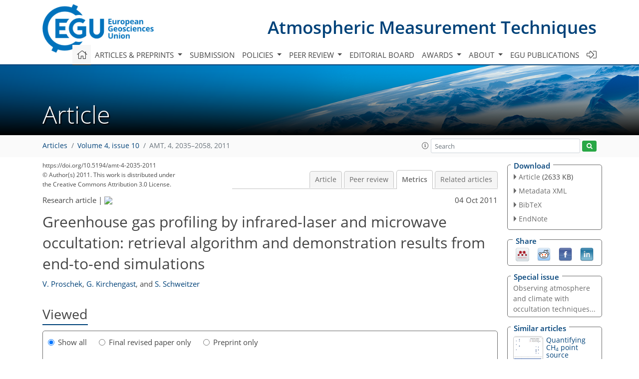

--- FILE ---
content_type: text/html
request_url: https://amt.copernicus.org/articles/4/2035/2011/amt-4-2035-2011-metrics.html
body_size: 51032
content:
<!DOCTYPE html PUBLIC "-//W3C//DTD XHTML 1.0 Transitional//EN" "http://www.w3.org/TR/xhtml1/DTD/xhtml1-transitional.dtd">
<!--[if lt IE 7]>      <html xmlns="https://www.w3.org/1999/xhtml" xml:lang="en" lang="en" class="no-js lt-ie9 lt-ie8 lt-ie7 co-ui"> <![endif]-->
											<!--[if IE 7]>         <html  xmlns="https://www.w3.org/1999/xhtml" xml:lang="en" lang="en" class="no-js lt-ie9 lt-ie8 co-ui"> <![endif]-->
											<!--[if IE 8]>         <html xmlns="https://www.w3.org/1999/xhtml" xml:lang="en" lang="en" class="no-js lt-ie9 co-ui"> <![endif]-->
											<!--[if gt IE 8]><!--> <html xmlns="https://www.w3.org/1999/xhtml" xml:lang="en" lang="en" class="no-js co-ui"> <!--<![endif]--> 
											<!-- remove class no-js if js is available --><head>
                                                <!-- BEGIN_HEAD -->
                                                <meta http-equiv="Content-Type" content="text/html; charset=utf-8" />
                                                <meta charset="utf-8" />
                                                <meta name="viewport" content="width=device-width, initial-scale=1" />
                                                
                                                <meta name="theme-color" content="#000000" />
                                                <meta name="application-name" content="1" />
                                                <meta name="msapplication-TileColor" content="#FFFFFF" />
                                            <link rel="preconnect" crossorigin="" href="https://contentmanager.copernicus.org/" /><link rel="icon" size="16x16" href="https://www.atmospheric-measurement-techniques.net/favicon_copernicus_16x16_.ico" type="image/x-icon" /><link rel="icon" size="24x24" href="https://www.atmospheric-measurement-techniques.net/favicon_copernicus_24x24_.ico" type="image/x-icon" /><link rel="icon" size="32x32" href="https://www.atmospheric-measurement-techniques.net/favicon_copernicus_32x32_.ico" type="image/x-icon" /><link rel="icon" size="48x48" href="https://www.atmospheric-measurement-techniques.net/favicon_copernicus_48x48_.ico" type="image/x-icon" /><link rel="icon" size="64x64" href="https://www.atmospheric-measurement-techniques.net/favicon_copernicus_64x64_.ico" type="image/x-icon" /><link rel="icon" size="228x228" href="https://www.atmospheric-measurement-techniques.net/favicon_copernicus_228x228_.png" type="image/png-icon" /><link rel="icon" size="195x195" href="https://www.atmospheric-measurement-techniques.net/favicon_copernicus_195x195_.png" type="image/png-icon" /><link rel="icon" size="196x196" href="https://www.atmospheric-measurement-techniques.net/favicon_copernicus_196x196_.png" type="image/png-icon" /><link rel="icon" size="128x128" href="https://www.atmospheric-measurement-techniques.net/favicon_copernicus_128x128_.png" type="image/png-icon" /><link rel="icon" size="96x96" href="https://www.atmospheric-measurement-techniques.net/favicon_copernicus_96x96_.png" type="image/png-icon" /><link rel="apple-touch-icon-precomposed" size="180x180" href="https://www.atmospheric-measurement-techniques.net/favicon_copernicus_180x180_.png" type="image/png-icon" /><link rel="apple-touch-icon-precomposed" size="120x120" href="https://www.atmospheric-measurement-techniques.net/favicon_copernicus_120x120_.png" type="image/png-icon" /><link rel="apple-touch-icon-precomposed" size="152x152" href="https://www.atmospheric-measurement-techniques.net/favicon_copernicus_152x152_.png" type="image/png-icon" /><link rel="apple-touch-icon-precomposed" size="76x76" href="https://www.atmospheric-measurement-techniques.net/favicon_copernicus_76x76_.png" type="image/png-icon" /><link rel="apple-touch-icon-precomposed" size="57x57" href="https://www.atmospheric-measurement-techniques.net/favicon_copernicus_57x57_.ico" type="image/png-icon" /><link rel="apple-touch-icon-precomposed" size="144x144" href="https://www.atmospheric-measurement-techniques.net/favicon_copernicus_144x144_.png" type="image/png-icon" /><script type="text/javascript" src="https://cdn.copernicus.org/libraries/mustache/2.3.0/mustache.min.js"></script><script type="text/javascript" src="https://cdn.copernicus.org/libraries/jquery/1.11.1/jquery.min.js"></script><script type="text/javascript" src="https://cdn.copernicus.org/js/copernicus.min.js"></script><script type="text/javascript" src="https://cdn.copernicus.org/apps/htmlgenerator/js/htmlgenerator-v2.js"></script><script type="text/javascript" src="https://cdn.copernicus.org/libraries/photoswipe/4.1/photoswipe.min.js"></script><script type="text/javascript" src="https://cdn.copernicus.org/libraries/photoswipe/4.1/photoswipe-ui-default.min.js"></script><link rel="stylesheet" type="text/css" media="all" href="https://cdn.copernicus.org/libraries/dszparallexer/dzsparallaxer.css" /><script type="text/javascript" src="https://cdn.copernicus.org/libraries/dszparallexer/dzsparallaxer.js"></script><link rel="stylesheet" type="text/css" media="all" id="hasBootstrap" href="https://cdn.copernicus.org/libraries/bootstrap/current/css/bootstrap.min.css" /><link rel="stylesheet" type="text/css" media="all" href="https://cdn.copernicus.org/libraries/bootstrap/current/css/bootstrap-media.min.css" /><link rel="stylesheet" type="text/css" media="all" href="https://cdn.copernicus.org/libraries/bootstrap/current/css/bootstrap-grid.min.css" /><link rel="stylesheet" type="text/css" media="all" href="https://cdn.copernicus.org/libraries/bootstrap/current/css/bootstrap-reboot.min.css" /><script type="text/javascript" src="https://cdn.copernicus.org/libraries/bootstrap/current/js/popper.js"></script><script type="text/javascript" src="https://cdn.copernicus.org/libraries/bootstrap/current/js/bootstrap.min.js"></script><link rel="preconnect" crossorigin="" href="https://cdn.copernicus.org/" /><link rel="stylesheet" type="text/css" media="all" href="https://cdn.copernicus.org/libraries/unsemantic/unsemantic.min.css" /><link rel="stylesheet" type="text/css" media="all" href="https://cdn.copernicus.org/libraries/photoswipe/4.1/photoswipe.css" /><link rel="stylesheet" type="text/css" media="all" href="https://cdn.copernicus.org/libraries/photoswipe/4.1/dark-icon-skin/dark-icon-skin.css" /><link rel="stylesheet" type="text/css" media="all" href="https://cdn.copernicus.org/css/copernicus-min.css" /><link rel="stylesheet" type="text/css" media="all" href="https://cdn.copernicus.org/css/fontawesome.css" /><link rel="stylesheet" type="text/css" media="all" href="https://cdn.copernicus.org/fonts/FontAwesome/5.11.2_and_4.7.0/css/all.font.css" /><link rel="stylesheet" type="text/css" media="projection, handheld, screen, tty, tv, print" href="https://www.atmospheric-measurement-techniques.net/co_cms_font_open_sans_v_15.css" /><link rel="stylesheet" type="text/css" media="projection, handheld, screen, tty, tv, print" href="https://www.atmospheric-measurement-techniques.net/template_one_column_base_2023_202301261343_1676458272.css" /><link rel="stylesheet" type="text/css" media="print" href="https://www.atmospheric-measurement-techniques.net/template_one_column_base_print_2023_1674737524.css" /><script src="https://www.atmospheric-measurement-techniques.net/co_common.js" type="text/javascript">
</script><script src="https://www.atmospheric-measurement-techniques.net/co_auth_check.js" type="text/javascript">
</script><script src="https://www.atmospheric-measurement-techniques.net/onload_javascript_actions.js" type="text/javascript">
</script><script src="https://www.atmospheric-measurement-techniques.net/template-one-column_2023_1674737530.js" type="text/javascript">
</script><!-- END_HEAD --><meta name="global_projectID" content="400" /><meta name="global_pageID" content="1734" /><meta name="global_pageIdentifier" content="home" /><meta name="global_moBaseURL" content="https://meetingorganizer.copernicus.org/" /><meta name="global_projectShortcut" content="AMT" /><meta name="global_projectDomain" content="https://www.atmospheric-measurement-techniques.net/" />
<title>AMT - Metrics - Greenhouse gas profiling by infrared-laser and microwave occultation: retrieval algorithm and demonstration results from end-to-end simulations</title>
<meta name="data-non-mobile-optimized-message" content="" /><script id="networker">
    window.isSafari = /^((?!chrome|android).)*safari/i.test(navigator.userAgent);

    /**
     *
     */
    function createToastsFunctionality() {
        const toastsWrapper = $('<div>')
                .attr('aria-live', 'polite')
                .attr('aria-atomic', 'true')
                .addClass('toasts-notifications-wrapper');
        $('body').append(toastsWrapper);
    }

    function isOS() {
        return [
                    'iPad Simulator',
                    'iPhone Simulator',
                    'iPod Simulator',
                    'iPad',
                    'iPhone',
                    'iPod'
                ].includes(navigator.platform)
                || (navigator.userAgent.includes("Mac") && "ontouchend" in document)
    }

    /**
     *
     * @param notificationContent
     */
    function addToast(notificationContent) {
        const toast = $('<div>').addClass('toast').attr('role', 'alert').attr('aria-live', 'assertive')
                .attr('aria-atomic', 'true').attr('data-autohide', 'false');
        const toastHeader = $('<div>').addClass('toast-header');
        const toastHeaderTitle = $('<strong>').addClass('mr-auto').html(notificationContent.title);
        const toastHeaderCloseButton = $('<button>').addClass('ml-2').addClass('mb-1').addClass('close').attr('type', 'button')
                .attr('data-dismiss', 'toast');
        const toastHeaderCloseIcon = $('<span>').attr('aria-hidden', 'true').html('&times;');

        let url = '';
        if (notificationContent.hasOwnProperty('url')) {
            url = notificationContent.url;
        } else {
            url = 'https://networker.copernicus.org/my-network';
        }
        const toastBody = $('<div>').addClass('toast-body').html('<a target="_blank" href="' + url + '">' + notificationContent.text + '</a>');
        $(toastHeaderCloseButton).append(toastHeaderCloseIcon);
        $(toastHeader).append(toastHeaderTitle);
        $(toastHeader).append(toastHeaderCloseButton);
        $(toast).append(toastHeader);
        $(toast).append(toastBody);

        $('.toasts-notifications-wrapper').append(toast);

        $('.toast').toast('show');
    }

    function coNetworker_sendUsersLocation(location, userHash, publicLabel, projectID, application) {

        if (templateHasBootstrap()) {
            createToastsFunctionality();
        }

        userHash = userHash || 'null';
        location = location || 'c_content_manager::getProjectTemplateMobileOpt';
        publicLabel = publicLabel || '';

        if (publicLabel === ''){
            publicLabel = location;
        }

        if (userHash !== null && userHash.length > 5) {
            try {
                if(typeof window.ws === 'undefined' || window.ws === null || !window.ws) {
                    window.ws = new WebSocket('wss://websockets.copernicus.org:8080');
                } else {
                    window.ws.close(1000);
                    window.ws = new WebSocket('wss://websockets.copernicus.org:8080');
                }
                const data = {
                    'type': 'status',
                    'action': 'start',
                    'data': {
                        'userIdentifier': userHash,
                        'projectID': projectID,
                        'coApp': application,
                        'location': location,
                        'publicLabel': publicLabel
                    }
                };
                if (window.ws === 1) {
                    window.ws.send(JSON.stringify(data));
                } else {
                    window.ws.onopen = function (msg) {
                        window.ws.send(JSON.stringify(data));
                        dispatchEvent(new CustomEvent('loadCommonNetworker'));
                    };

                    window.ws.onmessage = function (event) {
                        try {
                            const data = JSON.parse(event.data);

                            switch (data.type) {
                                case 'notification':
                                    const pushNotificationData = data.data;
                                    if (pushNotificationData.hasOwnProperty('user') && pushNotificationData.user.length > 5 && pushNotificationData.user === userHash) {
                                        window.showPushNotification(pushNotificationData);
                                    }
                                    break;
                            }
                        } catch (e) {
                            console.log(e);
                        }
                    }
                }
            } catch (e) {
                console.error(e);
            }

        }
    }

    window.showPushNotification = function (notificationContent) {
        showMessage(notificationContent);

        function showMessage(notificationContent){
            if (templateHasBootstrap()) {
                showBootstrapModal(notificationContent);
            }
        }

        function showBootstrapModal(notificationContent) {
            const randomId = getRandomInt(100,999);
            let modal = $('<div>').addClass('modal').attr('id', 'modal-notification' + randomId);
            let modalDialog = $('<div>').addClass('modal-dialog');
            let modalContent = $('<div>').addClass('modal-content');
            let modalBody = $('<div>').addClass('modal-body');
            let message = $('<div>').addClass('modal-push-message').html('<h3 class="mb-3">' + notificationContent.title + '</h3><p>' + notificationContent.text + '</p>');
            let buttonsWrapper = $('<div>').addClass('row');
            let buttonsWrapperCol = $('<div>').addClass('col-12').addClass('text-right');
            let buttonCancel = $('<button>').addClass('btn').addClass('btn-danger').addClass('mr-2').html('Cancel')
            let buttonSuccess = $('<button>').addClass('btn').addClass('btn-success').html('OK')

            $(buttonsWrapper).append(buttonsWrapperCol);
            $(buttonsWrapperCol).append(buttonCancel);
            $(buttonsWrapperCol).append(buttonSuccess);
            $(modalBody).append(message).append(buttonsWrapper);
            $(modalContent).append(modalBody);
            $(modalDialog).append(modalContent);
            $(modal).append(modalDialog);

            $(buttonCancel).on('click', (event) => {
                event.preventDefault();
                event.stopPropagation();
                event.stopImmediatePropagation();
                $(modal).modal('hide');
            });

            $(buttonSuccess).on('click', (event) => {
                event.preventDefault();
                event.stopPropagation();
                event.stopImmediatePropagation();
                $(modal).modal('hide');
                handleOnclickNotification(notificationContent);
            });
            $(modal).modal('show');

            setTimeout(() => {
                dispatchEvent(new CustomEvent('modalLoaded', {'detail': 'modal-notification' + randomId}));
            }, 1000);
        }

        window.addEventListener('modalLoaded', function (event) {
            setTimeout(() => {
                $('#' + event.detail).modal('hide');
            }, 9000);
        });

        function handleOnclickNotification(notificationContent) {
            if (notificationContent.hasOwnProperty('withConnect') && notificationContent.withConnect.length > 0) {
                acceptContactRequest(notificationContent);
            }

            if (notificationContent.hasOwnProperty('url')) {
                if (window.isSafari && isOS()) {
                    window.location.href = notificationContent.url;
                } else {
                    window.open(notificationContent.url, '_blank').focus();
                }
            } else {
                if (window.isSafari && isOS()) {
                    window.open('https://networker.copernicus.org/my-network', '_blank');
                } else {
                    window.open('https://networker.copernicus.org/my-network', '_blank').focus();
                }
            }
        }

        /**
         *
         * @param notificationContent
         */
        function acceptContactRequest(notificationContent) {
            const formData = new FormData();
            formData.append('r', notificationContent.userFrom);
            formData.append('a', 'a');

            $.ajax({
                url: 'https://networker.copernicus.org/handle-request-job',
                type: 'POST',
                data: formData,
                processData: false,
                contentType: false,
                xhrFields: {
                    withCredentials: true
                },
                beforeSend: function () {
                    $('.splash').fadeIn();
                    $('.lightbox').fadeIn();
                }
            })
                    .done(function (dataResponse) {
                        const data = JSON.parse(dataResponse);
                        let text = 'Please consider joining the text chat now.';
                        window.sendPushNotification({
                            title: window.userDataCommonNetworker.name + ' aims to chat with you.',
                            text: text,
                            user: data.message.userIdentifier,
                            url: notificationContent.url
                        });
                        $('.splash').fadeOut();
                        $('.lightbox').fadeOut();
                    })
                    .fail(function (error) {
                        $('.splash').fadeOut();
                        $('.lightbox').fadeOut();
                    });
        }
    }


    function templateHasBootstrap() {
        const bootstrap = document.getElementById('hasBootstrap');
        return bootstrap !== null && typeof bootstrap !== 'undefined';
    }

        coNetworker_sendUsersLocation();
    dispatchEvent(new CustomEvent('loadCommonNetworker'));

    function getRandomInt(min, max) {
        min = Math.ceil(min);
        max = Math.floor(max);
        return Math.floor(Math.random() * (max - min + 1)) + min;
    }
</script>

		<link rel="stylesheet" type="text/css" href="https://cdn.copernicus.org/libraries/photoswipe/4.1/dark-icon-skin/dark-icon-skin.css">
    <base href="/">

<link rel="stylesheet" type="text/css" href="https://cdn.copernicus.org/libraries/unsemantic/unsemantic.min.css">
<link rel="stylesheet" type="text/css" href="https://cdn.copernicus.org/libraries/jquery/1.11.1/ui/jquery-ui.min.css">
<link rel="stylesheet" type="text/css" href="https://cdn.copernicus.org/libraries/jquery/1.11.1/ui/jquery-ui-slider-pips.css">
<link rel="stylesheet" type="text/css" href="https://cdn.copernicus.org/libraries/photoswipe/4.1/photoswipe.css">
<link rel="stylesheet" type="text/css" href="https://cdn.copernicus.org/apps/htmlgenerator/css/htmlgenerator.css?v=1">
<meta name="citation_fulltext_world_readable" content="">
<meta name="citation_publisher" content="Copernicus GmbH"/>
<meta name="citation_title" content="Greenhouse gas profiling by infrared-laser and microwave occultation: retrieval algorithm and demonstration results from end-to-end simulations"/>
<meta name="citation_abstract" content="&lt;p&gt;&lt;strong class=&quot;journal-contentHeaderColor&quot;&gt;Abstract.&lt;/strong&gt; Measuring greenhouse gas (GHG) profiles with global coverage and high accuracy and vertical resolution in the upper troposphere and lower stratosphere (UTLS) is key for improved monitoring of GHG concentrations in the free atmosphere. In this respect a new satellite mission concept adding an infrared-laser part to the already well studied microwave occultation technique exploits the joint propagation of infrared-laser and microwave signals between Low Earth Orbit (LEO) satellites. This synergetic combination, referred to as LEO-LEO microwave and infrared-laser occultation (LMIO) method, enables to retrieve thermodynamic profiles (pressure, temperature, humidity) and accurate altitude levels from the microwave signals and GHG profiles from the simultaneously measured infrared-laser signals. However, due to the novelty of the LMIO method, a retrieval algorithm for GHG profiling is not yet available. Here we introduce such an algorithm for retrieving GHGs from LEO-LEO infrared-laser occultation (LIO) data, applied as a second step after retrieving thermodynamic profiles from LEO-LEO microwave occultation (LMO) data. We thoroughly describe the LIO retrieval algorithm and unveil the synergy with the LMO-retrieved pressure, temperature, and altitude information. We furthermore demonstrate the effective independence of the GHG retrieval results from background (a priori) information in discussing demonstration results from LMIO end-to-end simulations for a representative set of GHG profiles, including carbon dioxide (CO&lt;sub&gt;2&lt;/sub&gt;), water vapor (H&lt;sub&gt;2&lt;/sub&gt;O), methane (CH&lt;sub&gt;4&lt;/sub&gt;), and ozone (O&lt;sub&gt;3&lt;/sub&gt;). The GHGs except for ozone are well retrieved throughout the UTLS, while ozone is well retrieved from about 10 km to 15 km upwards, since the ozone layer resides in the lower stratosphere. The GHG retrieval errors are generally smaller than 1% to 3% r.m.s., at a vertical resolution of about 1 km. The retrieved profiles also appear unbiased, which points to the climate benchmarking capability of the LMIO method. This performance, found here for clear-air atmospheric conditions, is unprecedented for vertical profiling of GHGs in the free atmosphere and encouraging for future LMIO implementation. Subsequent work will examine GHG retrievals in cloudy air, addressing retrieval performance when scanning through intermittent upper tropospheric cloudiness.&lt;/p&gt;"/>
    <meta name="citation_publication_date" content="2011/10/04"/>
    <meta name="citation_online_date" content="2011/10/04"/>
<meta name="citation_journal_title" content="Atmospheric Measurement Techniques"/>
    <meta name="citation_volume" content="4"/>
    <meta name="citation_issue" content="10"/>
    <meta name="citation_issn" content="1867-1381"/>
<meta name="citation_doi" content="10.5194/amt-4-2035-2011"/>
<meta name="citation_firstpage" content="2035"/>
<meta name="citation_lastpage" content="2058"/>
    <meta name="citation_author" content="Proschek, V."/>
        <meta name="citation_author_institution" content="Wegener Center for Climate and Global Change (WEGC) and Institute for Geophysics, Astrophysics and Meteorology/Institute of Physics (IGAM/IP), University of Graz, Graz, Austria"/>
    <meta name="citation_author" content="Kirchengast, G."/>
        <meta name="citation_author_institution" content="Wegener Center for Climate and Global Change (WEGC) and Institute for Geophysics, Astrophysics and Meteorology/Institute of Physics (IGAM/IP), University of Graz, Graz, Austria"/>
    <meta name="citation_author" content="Schweitzer, S."/>
        <meta name="citation_author_institution" content="Wegener Center for Climate and Global Change (WEGC) and Institute for Geophysics, Astrophysics and Meteorology/Institute of Physics (IGAM/IP), University of Graz, Graz, Austria"/>

    <meta name="citation_reference" content="Allison, C. E. and Francey, R. J.: Verifying southern hemisphere trends in atmospheric carbon dioxide stable isotopes, J. Geophys. Res., 112, D21304, https://doi.org/10.1029/2006JD007345, 2007.">
    <meta name="citation_reference" content="Anderson, G. P., Clough, S. A., Kneizys, F. X., Chetwynd, J. H., and Shettle, E. P.: AFGL atmospheric constituent profiles (0–120 km), Environm. Res. Papers, Tech. Rep. 954, AFGL-TR-86-0110, Optical Phys. Div., Air Force Geophys. Lab., Hanscom AFB, Massachusetts, USA, 1986.">
    <meta name="citation_reference" content="Anthes, R. A., Ector, D., Hunt, D. C., Kuo, Y.-H., Rocken, C., Schreiner, W. S., Sokolovskiy, S. V., Syndergaard, S., Wee, T.-K., Zeng, Z., Bernhardt, P. A., Dymond, K. F., Chen, Y., Liu, H., Manning, K., Randel, W. J., Trenberth, K. E., Cucurull, L., Healy, S. B., Ho, S.-P., McCormick, C., Meehan, T. K., Thompson, D. C., and Yen, N. L.: The COSMIC/FORMOSAT-3 mission: Early results, B. Am. Meteorol. Soc., 89, 313–333, https://doi.org/10.1175/BAMS-89-3-313, 2008.">
    <meta name="citation_reference" content="B{ö}nsch, G. and Potulski, E.: Measurements of the refractive index of air and comparison with modified Edlén's formulae, Metrologia, 35, 133–139, 1998.">
    <meta name="citation_reference" content="Born, M. and Wolf, E.: Principles of Optics, Pergamon Press, New York, 1964.">
    <meta name="citation_reference" content="Dudhia, A.: Reference Forward Model {RFM}: Inst. of Atmos., Oceanic, and Planet. Phys., Univ. of Oxford, Oxford, UK, http://www.atm.ox.ac.uk/RFM/ (last access: 18 April 2011), 2008.">
    <meta name="citation_reference" content="Edlén, B.: The refractive index of air, Metrologia, 2, 71–80, 1966.">
    <meta name="citation_reference" content="Edwards, D. P.: High level algorithm definition document, Tech. Rep. ESA/ESTEC PO-TN-OXF-GS-0004, Contract No. 11886/96/NL/GS, Inst. of Atmos., Oceanic, and Planet. Phys., Univ. of Oxford, Oxford, UK, 1996.">
    <meta name="citation_reference" content="Emde, C. and Proschek, V.: Atmospheric impacts on ILO signals: Impact of cloud scattering, Tech. Rep. for ESA-ESTEC Technical Note 2 – Part of the TR-IRPERF Report, DLR Oberpfaffenhofen, Wessling, Germany, 2010.">
    <meta name="citation_reference" content="FASCODE: RFM website – FASCODE model atmospheres, Inst. of Atmos., Oceanic, and Planet. Phys., Univ. of Oxford, Oxford, UK, http://www.atm.ox.ac.uk/RFM/atm (last access: 18 April 2011), 2008.">
    <meta name="citation_reference" content="Fjeldbo, G. and Eshleman, V. R.: The bistatic radar-occultation method for the study of planetary atmospheres, J. Geophys. Res., 70, 3217–3225, 1965.">
    <meta name="citation_reference" content="Fjeldbo, G., Kliore, A. J., and Eshleman, V. R.: The neutral atmosphere of venus as studied with the Mariner V radio occultation experiments, Astron. J., 76, 123–140, 1971.">
    <meta name="citation_reference" content="Fritzer, J. M., Kirchengast, G., and Pock, M.: End-to-End Generic Occultation Performance Simulation and Processing System version 5.5 (EGOPS 5.5) Software User Manual, Tech. Rep. ESA-ESTEC WEGC-EGOPS-2009-TR01, Wegener Center and Inst. for Geophys., Astrophys., and Meteorol., Univ. of Graz, Graz, Austria, 2009.">
    <meta name="citation_reference" content="Fritzer, J. M., Kirchengast, G., Pock, M., and Proschek, V.: End-to-End Generic Occultation Performance Simulation and Processing System version 5.5 (EGOPS 5.5 and xEGOPS) Software User Manual, Tech. Rep. ESA-ESTEC WEGC-EGOPS-2010–TR01, Wegener Center and Inst. for Geophys., Astrophys., and Meteorol., Univ. of Graz, Graz, Austria, 2010.">
    <meta name="citation_reference" content="Fuchs, K. and Stoffel, H.: Landolt-B{ö}rnstein: Numerical Data and Functional Relationships in Science and Technology – Geophysics of the Solid Earth, the Moon and the Planets, vol. 2a, Springer Verlag, Berlin-Heidelberg, 1984.">
    <meta name="citation_reference" content="Gorbunov, M. E. and Kirchengast, G.: Processing X/K band radio occultation data in the presence fo turbulence, Radio Sci., 40, RS6001, https://doi.org/10.1029/2005RS003263, 2005.">
    <meta name="citation_reference" content="Gorbunov, M. E. and Kirchengast, G.: Fluctuations of radio occultation signals in X/K band in the presence of anisotropic turbulence and differential transmission retrieval performance, Radio Sci., 42, RS4025, https://doi.org/10.1029/2006RS003544, 2007.">
    <meta name="citation_reference" content="Harrison, J. J., Bernath, P. F., and Kirchengast G.: Spectroscopic requirements for ACCURATE, a microwave and infrared-laser occultation satellite mission, J. Quant. Spectrosc. Ra., 112, 2347–2354, https://doi.org/10.1016/j.jqsrt.2011.06.003, 2011.">
    <meta name="citation_reference" content="Herman, B. M., Feng, D., Flittner, D., Kursinski, E. R., Syndergard, S., and Ward, D.: An overview of the University of Arizona ATMOS project, in: Occultations for Probing Atmosphere and Climate, edited by: Kirchengast, G., Foelsche, U., and Steiner, A. K., Springer Verlag, Berlin, 189–200, 2004.">
    <meta name="citation_reference" content="Ho, S.-P., Kirchengast, G., Lero, S., Wickert, J., Mannuci, A. J., Steiner, A. K., Hunt, D., Schreiner, W., Sokolovskiy, S., Ao, C., Borsche, M. W., von Engeln, A., Foelsche, U., Heise, S., Lijima, B., Kuo, Y.-H., Kursinski, E. R., Pirscher, B., Ringer, M., Rocken, C., and Schmidt, T.: Estimating the uncertainty of using GPS radio occultation data for climate monitoring: Inter-comparison of CHAMP refractivity climate records 2002–2006 from different data centers, J. Geophys. Res., 114, D23107, https://doi.org/10.1029/2009JD011969, 2009.">
    <meta name="citation_reference" content="Jensen, A. S., Lohmann, M. S., Benzon, H.-H., and Nielsen, A. S.: Full spectrum inversion of radio occultation signals, Radio Sci., 38, 1040, https://doi.org/10.1029/2002RS002763, 2003.">
    <meta name="citation_reference" content="Kirchengast, G.: End-to-End GNSS Occultation Performance Simulator functionality definition, Tech. Rep. ESA/ESTEC 1/1996, Inst. for Geophys., Astrophys., and Meteorol., Univ. of Graz, Graz, Austria, 1996.">
    <meta name="citation_reference" content="Kirchengast, G.: End-to-End GNSS Occultation Performance Simulator overview and exemplary applications, Wiss. Ber. ESA/ESTEC 2/1998, Inst. for Geophys., Astrophys., and Meteorol., Univ. of Graz, Graz, Austria, 1998.">
    <meta name="citation_reference" content="Kirchengast, G.: Occultations for probing atmosphere and climate: setting the scence, in: Occultations for Probing Atmosphere and Climate, edited by: Kirchengast, G., Foelsche, U., and Steiner, A. K., Springer Verlag, Berlin, 1–8, 2004.">
    <meta name="citation_reference" content="Kirchengast, G. and Hoeg, P.: The ACE+ mission: An atmosphere and climate explorer based on GPS, GALILEO and LEO-LEO radio occultation, in: Occultations for Probing Atmosphere and Climate, edited by: Kirchengast, G., Foelsche, U., and Steiner, A. K., Springer Verlag, Berlin, 201–220, 2004.">
    <meta name="citation_reference" content="Kirchengast, G. and Schweitzer, S.: Climate benchmark profiling of greenhouse gases and thermodynamic structure and wind from space, Geophys. Res. Lett., 38, L13701, https://doi.org/10.1029/2011GL047617, 2011.">
    <meta name="citation_reference" content="Kirchengast, G., Fritzer, J. M., and Ramsauer, J.: End-to-End GNSS Occultation Performance Simulator version 4 (EGOPS4) Software User Manual, Tech. Rep. ESA/ESTEC 2/2002, Inst. for Geophys., Astrophys., and Meteorol., Graz, Austria, 2002.">
    <meta name="citation_reference" content="Kirchengast, G., Schweitzer, S., Schw{ä}rz, M., and Gorbunov, M. E.: Advanced retrieval processing chain for derivation of atmospheric profiles from LEO-LEO radio occultation data, Tech. Rep. ESA/ESTEC 2/2006, Wegener Center, Univ. of Graz, Graz, Austria, 2006.">
    <meta name="citation_reference" content="Kirchengast, G., Schweitzer, S., Fritzer, J. M., and Ramsauer, J.: End-to-End Generic Occultation Performance Simulator version 5.2 (EGOPSv5.2) Software User Manual, Tech. Rep. ESA/ESTEC 4/2007, Wegener Center, Univ. of Graz, Graz, Austria, 2007.">
    <meta name="citation_reference" content="Kirchengast, G., Bernath, P. F., Buehler, S., Durry, G., Facheris, L., Gerbig, C., Haimberger, L., Harris, J., Hauchecorne, A., Kur{ö}l{ä}, E., Larsen, G. B., Sausen, R., Anthes, R. A., Gorbunov, M. E., Kursinski, E. R., Leroy, S. S., Trenberth, K., Randel, B., Gille, J., and Tsuda, T.: ACCURATE – climate benchmark profiling of greeenhouse gases and thermodynamic variables and wind from space (ESA Earth Explorer Opportunity Mission EE-8 proposal), Sci. Rep. No. 36, document wcv-scirep-no36-gkirchengastetal-jul2010.pdf, Wegener Center Verlag, Graz, Austria, available at: http://www.wegcenter.at/wcv/ (last access: 18 April 2011), 2010a.">
    <meta name="citation_reference" content="Kirchengast, G., Schweitzer, S., Proschek, V., Gonz{á}lez Abad, G., Li, G., Allen, N., Harrison, J., Thomas, B., and Bernath, P. F.: ALPS – ACCURATE LIO Performance Simulator – user guide and documentation, Tech. Rep. ESA-ESTEC 3/2010, Wegener Center, Univ. of Graz, Graz, Austria, 2010b.">
    <meta name="citation_reference" content="Kursinski, E. R., Hajj, G. A., Schofield, J. T., Linfield, R. P., and Hardy, K. R.: Observing Earth's atmosphere with radio occultation measurements using the global positioning system, J. Geophys. Res., 102, 23429–23465, 1997.">
    <meta name="citation_reference" content="Kursinski, E. R., Syndergaard, S., Flittner, D., Feng, D., Hajj, G., Herman, B., Ward, D., and Yunck, T.: A microwave occultation observing system optimized to characterize atmospheric water, temperature and geopotential via absorption, J. Atmos. Ocean. Tech., 19, 1897–1914, https://doi.org/10.1175/1520-0426(2002)0192.0.CO;2, 2002.">
    <meta name="citation_reference" content="Kursinski, E. R., Ward, D., Otarola, A., Frehlich, K., Groppi, C., Albanna, S., Shein, M., Bertiger, W., Pickett, H., and Ross, M.: The Active Temperature, Ozone and Moisture Microwave Spectrometer (ATOMMS), in: New Horizons in Occultation Research, edited by: Steiner, A. K., Pirscher, B., Foelsche, U., and Kirchengast, G., Springer Verlag, Berlin, 295–313, https://doi.org/10.1007978-3-642-00312-9_24, 2009.">
    <meta name="citation_reference" content="Larsen, G. B., Kirchengast, G., and Bernath, P. F.: Science objectives and observational requirements of the ACCURATE mission concept, Tech. Rep. DMI/ESA-IRDAS/ObsReq/Oct2009, Danish Meteorol. Inst., Copenhagen, Denmark, 2009.">
    <meta name="citation_reference" content="Liebe, H. J., Hufford, G., and Cotton, M.: Propagation modeling of moist air and suspended water/ice particles at frequencies below 1000 GHz, in: AGARD Proc. Atmospheric Propagation Effects through Natural and Man-Made Obscurants for Visible to MM-Wave Radiation, edited by: Delfour, A., Guillame, B., and Junchat, A. P., NTIA, Boulder, CO, 3-1–3-10, 1993.">
    <meta name="citation_reference" content="Luntama, J.-P., Kirchengast, G., Borsche, M. W., Foelsche, U., Steiner, A. K., Healy, S., von Engeln, A., O'Clerigh, E., and Marquardt, E.: Prospects of the EPS GRAS mission for operational atmospheric applications, B. Am. Meteorol. Soc., 89, 1863–1875, https://doi.org/10.1175/2008BAMS2399.1, 2008.">
    <meta name="citation_reference" content="Melbourne, W. G., Davis, E. S., Duncan, C. B., Hajj, G. A., Hardy, K. R., Kursinski, E. R., Meehan, T. K., Young, L. E., and Yunck, T. P.: The Application of Spaceborne GPS to Atmospheric Limb Sounding and Global Change Monitoring, NASA/JPL, JPL Publ. 94–18, Pasadena, CA, 1994.">
    <meta name="citation_reference" content="Phinney, R. A. and Anderson, D. L.: On the radio occultation method for studying planetary atmospheres, J. Geophys. Res., 73, 1819–1827, https://doi.org/10.1029/JA073i005p01819, 1968.">
    <meta name="citation_reference" content="Ramsauer, J. and Kirchengast, G.: End-to-End GNSS Occultation Performance Simulator version 3 (EGOPS3) Software User Manual, Tech. Rep. ESA/ESTEC 1/2000, Inst. for Geophys., Astrophys., and Meteorol., Univ. of Graz, Graz, Austria, 2000.">
    <meta name="citation_reference" content="Rothman, L. S., Jacquemart, D., Barbe, A., Chris Benner, D., Birk, M., Brown, L. R., Carleer, M. R., Chackerian Jr., C., Chance, K., Coudert, L. H., Dana, V., Devi, V. M., Flaud, J.-M., Gamache, R. R., Goldman, A., Hartmann, J.-M., Jucks, K. W., Maki, A. G., Mandin, J.-Y., Massie, S. T., Orphal, J., Perrin, A., Rinsland, C. P., Smith, M. A. H., Tennyson, J., Tolchenov, R. N., Toth, R. A., Vander Auwera, J., Varanasi, P., and Wagner, G.: The HITRAN 2004 molecular spectroscopic database, J. Quant. Spectrosc. Ra., 96, 139–204, https://doi.org/10.1016/j.jqsrt.2004.10.008, 2005.">
    <meta name="citation_reference" content="Salby, M. L.: Fundamentals of atmospheric Physics, Academic Press, vol. 61, San Diego, 1996.">
    <meta name="citation_reference" content="Scherllin-Pirscher, B., Steiner, A. K., Kirchengast, G., Kuo, Y.-H., and Foelsche, U.: Empirical analysis and modeling of errors of atmospheric profiles from GPS radio occultation, Atmos. Meas. Tech., 4, 1875–1890, https://doi.org/10.5194/amt-4-1875-2011, 2011.">
    <meta name="citation_reference" content="Schweitzer, S.: The ACCURATE concept and the infrared laser occultation technique: Mission design and assessment of retrieval performance (Ph.D. thesis), Sci. Rep. No. 34, document wcv-scirep-no34-sschweitzer-jun2010.pdf, Wegener Center Verlag, Graz, Austria, available at: http://www.wegcenter.at/wcv/ (last access: 18 April 2011), 2010.">
    <meta name="citation_reference" content="Schweitzer, S., Kirchengast, G., and Proschek, V.: Atmospheric influences on infrared-laser signals used for occultation measurements between Low Earth Orbit satellites, Atmos. Meas. Tech. Discuss., 4, 2689–2747, https://doi.org/10.5194/amtd-4-2689-2011, 2011a.">
    <meta name="citation_reference" content="Schweitzer, S., Kirchengast, G., Schw{ä}rz, M., Fritzer, J. M., and Gorbunov, M. E.: Thermodynamic state retrieval from microwave occultation data and performance analysis based on end-to-end simulations, J. Geophys. Res., 116, D10301, https://doi.org/10.1029/2010JD014850, 2011b.">
    <meta name="citation_reference" content="Smith, E. K. and Weintraub, S.: The constants in the equation for atmospheric refractive index at radio frequencies, in: Proceedings of the I. R. E., 1035–1037, 1953.">
    <meta name="citation_reference" content="Sofieva, V. F. and Kyr{ö}l{ä}, E.: Abel integral inversion in occultation measurements, in: Occultations for Probing Atmosphere and Climate, edited by: Kirchengast, G., Foelsche, U., and Steiner, A. K., Springer Verlag, Berlin-Heidelberg, 2004.">
    <meta name="citation_reference" content="Steiner, A. K. and Kirchengast, G.: Error analysis for GNSS radio occultation data based on ensembles of profiles from end-to-end simulations, J. Geophys. Res., 110, D15307, https://doi.org/10.1029/2004JD005251, 2005.">
    <meta name="citation_reference" content="Steiner, A. K., Kirchengast, G., and Ladreiter, H. P.: Inversion, error analysis, and validation of GPS/MET occultation data, Ann. Geophysicae, 17, 122–138, 1999.">
    <meta name="citation_reference" content="Steiner, A. K., Kirchengast, G., Foelsche, U., Kornblueh, L., Manzini, E., and Bengtsson, L.: GNSS occultation sounding for climate monitoring, Phys. Chem. Earth A, 26, 113–124, 2001.">
    <meta name="citation_reference" content="Steiner, A. K., Kirchengast, G., Lackner, B. C., Pirscher, B., Borsche, M. W., and Foelsche, U.: Atmospheric temperature change detection with GPS radio occultation 1995 to 2008, Geophys. Res. Lett., 36, L18702, https://doi.org/10.1029/2009GL039777, 2009.">
    <meta name="citation_reference" content="Syndergaard, S.: Retrieval analysis and methodologies in atmospheric limb sounding using the GNSS radio occultation technique (Ph.D. thesis), Sci. Rep. 99-6, Danish Meteorol. Inst. Copenhagen, Denmark, 1999.">
    <meta name="citation_reference" content="Thayer, G. D.: An improved equation for the radio refractive index of air, Radio Sci., 9, 803–807, 1974.">
    <meta name="citation_reference" content="Ware, R., Exner, M., Feng, D., Gorbunov, M. E., Hardy, K., Herman, B. M., Kuo, W., Meehan, T., Melbourne, W., Rocken, C., Schreiner, W., Sokolovskiy, S., Solheim, F., Zou, X., Anthes, R., Businger, S., and Trenberth, K.: GPS sounding of the atmosphere from low Earth orbit: Preliminary results, B. Am. Meteorol. Soc., 77, 19–40, 1996.">
    <meta name="citation_pdf_url" content="https://amt.copernicus.org/articles/4/2035/2011/amt-4-2035-2011.pdf"/>
<meta name="citation_xml_url" content="https://amt.copernicus.org/articles/4/2035/2011/amt-4-2035-2011.xml"/>
    <meta name="fulltext_pdf" content="https://amt.copernicus.org/articles/4/2035/2011/amt-4-2035-2011.pdf"/>
<meta name="citation_language" content="English"/>
<meta name="libraryUrl" content="https://amt.copernicus.org/articles/"/>






<link rel="icon" href="https://www.atmospheric-measurement-techniques.net/favicon.ico" type="image/x-icon"/>






    <script type="text/javascript" src="https://cdn.copernicus.org/libraries/jquery/1.11.1/ui/jquery-ui.min.js"></script>
<script type="text/javascript" src="https://cdn.copernicus.org/libraries/jquery/1.11.1/ui/jquery-ui-slider-pips.js"></script>
<script type="text/javascript" src="https://cdn.copernicus.org/libraries/jquery/1.11.1/ui/template_jquery-ui-touch.min.js"></script>
<script type="text/javascript" src="https://cdn.copernicus.org/js/respond.js"></script>
<script type="text/javascript" src="https://cdn.copernicus.org/libraries/highstock/2.0.4/highstock.js"></script>
<script type="text/javascript" src="https://cdn.copernicus.org/apps/htmlgenerator/js/CoPublisher.js"></script>
<script type="text/x-mathjax-config">
MathJax.Hub.Config({
"HTML-CSS": { fonts: ["TeX"] ,linebreaks: { automatic: true, width: "90% container" } }
});
</script>
<script type="text/javascript" async  src="https://cdnjs.cloudflare.com/ajax/libs/mathjax/2.7.5/MathJax.js?config=MML_HTMLorMML-full"></script>

<script type="text/javascript" src="https://cdn.copernicus.org/libraries/photoswipe/4.1/photoswipe-ui-default.min.js"></script>
<script type="text/javascript" src="https://cdn.copernicus.org/libraries/photoswipe/4.1/photoswipe.min.js"></script>


		<script type="text/javascript">
			/* <![CDATA[ */
			 
			/* ]]> */
		</script>

		<style type="text/css">
			.top_menu { margin-right: 0!important; }
			
		</style>
	</head><body><header id="printheader" class="d-none d-print-block container">

    <img src="https://www.atmospheric-measurement-techniques.net/graphic_egu_claim_logo_blue.png" alt="" style="width: 508px; height: 223px;" />

</header>

<header class="d-print-none mb-n3 version-2023">

    <div class="container">

        <div class="row no-gutters mr-0 ml-0 align-items-center header-wrapper mb-lg-3">

            <div class="col-auto pr-3">

                <div class="layout__moodboard-logo-year-container">

                    <a class="layout__moodboard-logo-link" target="_blank" href="http://www.egu.eu">

                    <div class="layout__moodboard-logo">

                        <img src="https://www.atmospheric-measurement-techniques.net/graphic_egu_claim_logo_blue.png" alt="" style="width: 508px; height: 223px;" />

                    </div>

                    </a>

                </div>

            </div>

            <div class="d-none d-lg-block col text-md-right layout__title-desktop">

                <div class="layout__m-location-and-time">

                    <a class="moodboard-title-link" href="https://www.atmospheric-measurement-techniques.net/">

                    Atmospheric Measurement Techniques

                    </a>

                </div>

            </div>

            <div class="d-none d-md-block d-lg-none col text-md-right layout__title-tablet">

                <div class="layout__m-location-and-time">

                    <a class="moodboard-title-link" href="https://www.atmospheric-measurement-techniques.net/">

                    Atmospheric Measurement Techniques

                    </a>

                </div>

            </div>

            <div class="col layout__m-location-and-time-mobile d-md-none text-center layout__title-mobile">

                <a class="moodboard-title-link" href="https://www.atmospheric-measurement-techniques.net/">

                AMT

                </a>

            </div>

            <!-- End Logo -->

            <div class="col-auto text-right">

                <button class="navbar-toggler light mx-auto mr-sm-0" type="button" data-toggle="collapse" data-target="#navbar_menu" aria-controls="navbar_menu" aria-expanded="false" aria-label="Toggle navigation">

                    <span class="navbar-toggler-icon light"></span>

                </button>

            </div>

            <!-- Topbar -->

            <div class="topbar d-print-none">

                <!-- <iframe
				frameborder="0"
				id="co_auth_check_authiframecontainer"
				style="width: 179px; height: 57px; margin: 0; margin-bottom: 5px; margin-left: 10px; margin-top: -15px; padding: 0; border: none; overflow: hidden; background-color: transparent; display: none;"
				src=""></iframe> -->

            </div>

            <!-- End Topbar -->

        </div>

    </div>

    <div class="banner-navigation-breadcrumbs-wrapper">

        <div id="navigation">

            <nav class="container navbar navbar-expand-lg navbar-light"><!-- Logo -->

                <div class="collapse navbar-collapse CMSCONTAINER" id="navbar_menu">

                <div id="cmsbox_125138" class="cmsbox navbar-collapse"><button style="display: none;" class="navbar-toggler navigation-extended-toggle-button" type="button" data-toggle="collapse" data-target="#navbar_menu" aria-controls="navbarSupportedContent" aria-expanded="false" aria-label="Toggle navigation">
    <span class="navbar-toggler-icon"></span>
</button>
<div class="navbar-collapse CMSCONTAINER collapse show" id="navbarSupportedContent">
            <ul class="navbar-nav mr-auto no-styling">
                    <li class="nav-item  ">
                        <a target="_parent" class="nav-link active "  href="https://www.atmospheric-measurement-techniques.net/home.html"><i class='fal fa-home fa-lg' title='Home'></i></a>
                </li>
                    <li class="nav-item  megamenu ">
                        <a target="_self" class="nav-link dropdown-toggle  "  href="#" id="navbarDropdown10805" role="button" data-toggle="dropdown" aria-haspopup="true" aria-expanded="false">Articles & preprints
                            <span class="caret"></span></a>
                        <div class="dropdown-menu  level-1 " aria-labelledby="navbarDropdown10805">
                            <div class="container">
                                <div class="row">
                                <div class="col-md-12 col-lg-4 col-sm-12">
                                            <div class="dropdown-header">Recent</div>
                                        <div class="dropdown-item level-2  " style="list-style: none">
                                            <a   target="_parent" class="" href="https://amt.copernicus.org/">Recent papers</a>
                                    </div>
                                            <div class="dropdown-header">Highlights</div>
                                        <div class="dropdown-item level-2  " style="list-style: none">
                                            <a   target="_parent" class="" href="https://amt.copernicus.org/editors_choice.html">Editor's choice</a>
                                    </div>
                                            <div class="dropdown-header">Regular articles</div>
                                        <div class="dropdown-item level-2  " style="list-style: none">
                                            <a   target="_parent" class="" href="https://amt.copernicus.org/research_article.html">Research articles</a>
                                    </div>
                                        <div class="dropdown-item level-2  " style="list-style: none">
                                            <a   target="_parent" class="" href="https://amt.copernicus.org/review_article.html">Review articles</a>
                                    </div>
                                            </div>
                                            <div class="col-md-12 col-lg-4 col-sm-12">
                                            <div class="dropdown-header">Special issues</div>
                                        <div class="dropdown-item level-2  " style="list-style: none">
                                            <a   target="_parent" class="" href="https://amt.copernicus.org/special_issues.html">Published SIs</a>
                                    </div>
                                        <div class="dropdown-item level-2  " style="list-style: none">
                                            <a   target="_parent" class="" href="https://www.atmospheric-measurement-techniques.net/articles_and_preprints/scheduled_sis.html">Scheduled SIs</a>
                                    </div>
                                        <div class="dropdown-item level-2  " style="list-style: none">
                                            <a   target="_parent" class="" href="https://www.atmospheric-measurement-techniques.net/articles_and_preprints/how_to_apply_for_an_si.html">How to apply for an SI</a>
                                    </div>
                                            <div class="dropdown-header">Collections</div>
                                        <div class="dropdown-item level-2  " style="list-style: none">
                                            <a   target="_parent" class="" href="https://amt.copernicus.org/collections.html">Published collections</a>
                                    </div>
                                        <div class="dropdown-item level-2  " style="list-style: none">
                                            <a   target="_parent" class="" href="https://www.atmospheric-measurement-techniques.net/articles_and_preprints/how_to_add_an_article_to_a_collection.html">How to add an article to a collection</a>
                                    </div>
                                            <div class="dropdown-header">EGU Compilations</div>
                                        <div class="dropdown-item level-2  " style="list-style: none">
                                            <a   target="_blank" class="" href="https://encyclopedia-of-geosciences.net/">Encyclopedia of Geosciences</a>
                                    </div>
                                        <div class="dropdown-item level-2  " style="list-style: none">
                                            <a   target="_blank" class="" href="https://egusphere.net/">EGUsphere</a>
                                    </div>
                                            </div>
                                            <div class="col-md-12 col-lg-4 col-sm-12">
                                            <div class="dropdown-header">Alerts</div>
                                        <div class="dropdown-item level-2  " style="list-style: none">
                                            <a   target="_parent" class="" href="https://www.atmospheric-measurement-techniques.net/articles_and_preprints/subscribe_to_alerts.html">Subscribe to alerts</a>
                                    </div>
                                </div>
                                </div>
                            </div>
                        </div>
                </li>
                    <li class="nav-item  ">
                        <a target="_parent" class="nav-link  "  href="https://www.atmospheric-measurement-techniques.net/submission.html">Submission</a>
                </li>
                    <li class="nav-item  dropdown ">
                        <a target="_self" class="nav-link dropdown-toggle  "  href="#" id="navbarDropdown10809" role="button" data-toggle="dropdown" aria-haspopup="true" aria-expanded="false">Policies
                            <span class="caret"></span></a>
                        <div class="dropdown-menu  level-1 " aria-labelledby="navbarDropdown10809">
                            <div >
                                <div >
                                <div class="col-md-12 col-lg-12 col-sm-12">
                                        <div class="dropdown-item level-2  " style="list-style: none">
                                            <a   target="_parent" class="" href="https://www.atmospheric-measurement-techniques.net/policies/licence_and_copyright.html">Licence & copyright</a>
                                    </div>
                                        <div class="dropdown-item level-2  " style="list-style: none">
                                            <a   target="_parent" class="" href="https://www.atmospheric-measurement-techniques.net/policies/general_terms.html">General terms</a>
                                    </div>
                                        <div class="dropdown-item level-2  " style="list-style: none">
                                            <a   target="_parent" class="" href="https://www.atmospheric-measurement-techniques.net/policies/publication_policy.html">Publication policy</a>
                                    </div>
                                        <div class="dropdown-item level-2  " style="list-style: none">
                                            <a   target="_parent" class="" href="https://www.atmospheric-measurement-techniques.net/policies/ai_policy.html">AI policy</a>
                                    </div>
                                        <div class="dropdown-item level-2  " style="list-style: none">
                                            <a   target="_parent" class="" href="https://www.atmospheric-measurement-techniques.net/policies/data_policy.html">Data policy</a>
                                    </div>
                                        <div class="dropdown-item level-2  " style="list-style: none">
                                            <a   target="_parent" class="" href="https://www.atmospheric-measurement-techniques.net/policies/publication_ethics.html">Publication ethics</a>
                                    </div>
                                        <div class="dropdown-item level-2  " style="list-style: none">
                                            <a   target="_parent" class="" href="https://www.atmospheric-measurement-techniques.net/policies/competing_interests_policy.html">Competing interests policy</a>
                                    </div>
                                        <div class="dropdown-item level-2  " style="list-style: none">
                                            <a   target="_parent" class="" href="https://www.atmospheric-measurement-techniques.net/policies/appeals_and_complaints.html">Appeals & complaints</a>
                                    </div>
                                        <div class="dropdown-item level-2  " style="list-style: none">
                                            <a   target="_parent" class="" href="https://www.atmospheric-measurement-techniques.net/policies/proofreading_guidelines.html">Proofreading guidelines</a>
                                    </div>
                                        <div class="dropdown-item level-2  " style="list-style: none">
                                            <a   target="_parent" class="" href="https://www.atmospheric-measurement-techniques.net/policies/obligations_for_authors.html">Obligations for authors</a>
                                    </div>
                                        <div class="dropdown-item level-2  " style="list-style: none">
                                            <a   target="_parent" class="" href="https://www.atmospheric-measurement-techniques.net/policies/obligations_for_editors.html">Obligations for editors</a>
                                    </div>
                                        <div class="dropdown-item level-2  " style="list-style: none">
                                            <a   target="_parent" class="" href="https://www.atmospheric-measurement-techniques.net/policies/obligations_for_referees.html">Obligations for referees</a>
                                    </div>
                                        <div class="dropdown-item level-2  " style="list-style: none">
                                            <a   target="_parent" class="" href="https://www.atmospheric-measurement-techniques.net/policies/author_name_change.html">Inclusive author name-change policy</a>
                                    </div>
                                        <div class="dropdown-item level-2  " style="list-style: none">
                                            <a   target="_parent" class="" href="https://www.atmospheric-measurement-techniques.net/policies/inclusivity_in_global_research.html">Inclusivity in global research</a>
                                    </div>
                                </div>
                                </div>
                            </div>
                        </div>
                </li>
                    <li class="nav-item  dropdown ">
                        <a target="_self" class="nav-link dropdown-toggle  "  href="#" id="navbarDropdown1736" role="button" data-toggle="dropdown" aria-haspopup="true" aria-expanded="false">Peer review
                            <span class="caret"></span></a>
                        <div class="dropdown-menu  level-1 " aria-labelledby="navbarDropdown1736">
                            <div >
                                <div >
                                <div class="col-md-12 col-lg-12 col-sm-12">
                                        <div class="dropdown-item level-2  " style="list-style: none">
                                            <a   target="_parent" class="" href="https://www.atmospheric-measurement-techniques.net/peer_review/interactive_review_process.html">Interactive review process</a>
                                    </div>
                                        <div class="dropdown-item level-2  " style="list-style: none">
                                            <a   target="_parent" class="" href="https://www.atmospheric-measurement-techniques.net/peer_review/finding_an_editor.html">Finding an editor</a>
                                    </div>
                                        <div class="dropdown-item level-2  " style="list-style: none">
                                            <a   target="_parent" class="" href="https://www.atmospheric-measurement-techniques.net/peer_review/review_criteria.html">Review criteria</a>
                                    </div>
                                        <div class="dropdown-item level-2  " style="list-style: none">
                                            <a data-non-mobile-optimized="1"  target="_parent" class="" href="https://editor.copernicus.org/AMT/my_manuscript_overview">Manuscript tracking</a>
                                    </div>
                                        <div class="dropdown-item level-2  " style="list-style: none">
                                            <a   target="_parent" class="" href="https://www.atmospheric-measurement-techniques.net/peer_review/reviewer_recognition.html">Reviewer recognition</a>
                                    </div>
                                </div>
                                </div>
                            </div>
                        </div>
                </li>
                    <li class="nav-item  ">
                        <a target="_parent" class="nav-link  "  href="https://www.atmospheric-measurement-techniques.net/editorial_board.html">Editorial board</a>
                </li>
                    <li class="nav-item  dropdown ">
                        <a target="_self" class="nav-link dropdown-toggle  "  href="#" id="navbarDropdown61368" role="button" data-toggle="dropdown" aria-haspopup="true" aria-expanded="false">Awards
                            <span class="caret"></span></a>
                        <div class="dropdown-menu  level-1 " aria-labelledby="navbarDropdown61368">
                            <div >
                                <div >
                                <div class="col-md-12 col-lg-12 col-sm-12">
                                        <div class="dropdown-item level-2  " style="list-style: none">
                                            <a   target="_parent" class="" href="https://www.atmospheric-measurement-techniques.net/awards/outstanding-publication-award.html">Outstanding publication award</a>
                                    </div>
                                </div>
                                </div>
                            </div>
                        </div>
                </li>
                    <li class="nav-item  dropdown ">
                        <a target="_self" class="nav-link dropdown-toggle  "  href="#" id="navbarDropdown6036" role="button" data-toggle="dropdown" aria-haspopup="true" aria-expanded="false">About
                            <span class="caret"></span></a>
                        <div class="dropdown-menu  level-1 " aria-labelledby="navbarDropdown6036">
                            <div >
                                <div >
                                <div class="col-md-12 col-lg-12 col-sm-12">
                                        <div class="dropdown-item level-2  " style="list-style: none">
                                            <a   target="_parent" class="" href="https://www.atmospheric-measurement-techniques.net/about/aims_and_scope.html">Aims & scope</a>
                                    </div>
                                        <div class="dropdown-item level-2  " style="list-style: none">
                                            <a   target="_parent" class="" href="https://www.atmospheric-measurement-techniques.net/about/subject_areas.html">Subject areas</a>
                                    </div>
                                        <div class="dropdown-item level-2  " style="list-style: none">
                                            <a   target="_parent" class="" href="https://www.atmospheric-measurement-techniques.net/about/manuscript_types.html">Manuscript types</a>
                                    </div>
                                        <div class="dropdown-item level-2  " style="list-style: none">
                                            <a   target="_parent" class="" href="https://www.atmospheric-measurement-techniques.net/about/article_processing_charges.html">Article processing charges</a>
                                    </div>
                                        <div class="dropdown-item level-2  " style="list-style: none">
                                            <a   target="_parent" class="" href="https://www.atmospheric-measurement-techniques.net/about/financial_support.html">Financial support</a>
                                    </div>
                                        <div class="dropdown-item level-2  " style="list-style: none">
                                            <a   target="_parent" class="" href="https://www.atmospheric-measurement-techniques.net/about/news_and_press.html">News & press</a>
                                    </div>
                                        <div class="dropdown-item level-2  " style="list-style: none">
                                            <a   target="_parent" class="" href="https://www.atmospheric-measurement-techniques.net/about/egu_resources.html">EGU resources</a>
                                    </div>
                                        <div class="dropdown-item level-2  " style="list-style: none">
                                            <a   target="_parent" class="" href="https://www.atmospheric-measurement-techniques.net/about/promote_your_work.html">Promote your work</a>
                                    </div>
                                        <div class="dropdown-item level-2  " style="list-style: none">
                                            <a   target="_parent" class="" href="https://www.atmospheric-measurement-techniques.net/about/journal_statistics.html">Journal statistics</a>
                                    </div>
                                        <div class="dropdown-item level-2  " style="list-style: none">
                                            <a   target="_parent" class="" href="https://www.atmospheric-measurement-techniques.net/about/journal_metrics.html">Journal metrics</a>
                                    </div>
                                        <div class="dropdown-item level-2  " style="list-style: none">
                                            <a   target="_parent" class="" href="https://www.atmospheric-measurement-techniques.net/about/abstracted_and_indexed.html">Abstracted & indexed</a>
                                    </div>
                                        <div class="dropdown-item level-2  " style="list-style: none">
                                            <a   target="_parent" class="" href="https://www.atmospheric-measurement-techniques.net/about/article_level_metrics.html">Article level metrics</a>
                                    </div>
                                        <div class="dropdown-item level-2  " style="list-style: none">
                                            <a   target="_parent" class="" href="https://www.atmospheric-measurement-techniques.net/about/faqs.html">FAQs</a>
                                    </div>
                                        <div class="dropdown-item level-2  " style="list-style: none">
                                            <a   target="_parent" class="" href="https://www.atmospheric-measurement-techniques.net/about/contact.html">Contact</a>
                                    </div>
                                        <div class="dropdown-item level-2  " style="list-style: none">
                                            <a   target="_parent" class="" href="https://www.atmospheric-measurement-techniques.net/about/xml_harvesting_and_oai-pmh.html">XML harvesting & OAI-PMH</a>
                                    </div>
                                </div>
                                </div>
                            </div>
                        </div>
                </li>
                    <li class="nav-item  ">
                        <a target="_parent" class="nav-link  "  href="https://www.atmospheric-measurement-techniques.net/egu_publications.html">EGU publications</a>
                </li>
                    <li class="nav-item  ">
                        <a target="_blank" class="nav-link  " data-non-mobile-optimized="1" href="https://editor.copernicus.org/AMT/"><i class='fal fa-sign-in-alt fa-lg' title='Login'></i></a>
                </li>
                <!-- Topbar -->
                <li class="d-print-none d-lg-none pt-2 topbar-mobile">
                    <!-- <iframe
				frameborder="0"
				id="co_auth_check_authiframecontainer"
				style="width: 179px; height: 57px; margin: 0; margin-bottom: 5px; margin-left: 10px; margin-top: -15px; padding: 0; border: none; overflow: hidden; background-color: transparent; display: none;"
				src=""></iframe> -->
                </li>
                <!-- End Topbar -->
            </ul>
</div>
</div></div>

            </nav>

        </div>

        <section id="banner" class="banner dzsparallaxer use-loading auto-init height-is-based-on-content mode-scroll loaded dzsprx-readyall">

            <div class="divimage dzsparallaxer--target layout__moodboard-banner" data-src="" style=""></div>

            <div id="headers-content-container" class="container CMSCONTAINER">



            <div id="cmsbox_125194" class="cmsbox ">            <span class="header-small text-uppercase">&nbsp;</span>
            <h1 class="display-4 header-get-function home-header hide-md-on-version2023">
                    Article
&nbsp;
            </h1>
</div></div>

        </section>



        <div id="breadcrumbs" class="breadcrumbs">

            <div class="container">

                <div class="row align-items-center">

                    <div class="d-none d-sm-block text-nowrap pageactions"></div>

                    <!-- START_SEARCH -->

                    <!-- END_SEARCH -->

                    <!-- The template part snippet fo breadcrubs is in source code-->

                    <div class="justify-content-between col-auto col-md CMSCONTAINER" id="breadcrumbs_content_container"><div id="cmsbox_1088569" class="cmsbox "><!-- tpl: templates/get_functions/get_breadcrumbs/index -->
<div class="breadcrumbGetFunctionContainer">
    <!-- START_BREADCRUMBS_CONTAINER -->
    <ol class="breadcrumb">
    <li class="breadcrumb-item"><a href="https://amt.copernicus.org/">Articles</a></li><li class="breadcrumb-item"><a href="https://amt.copernicus.org/articles/4/issue10.html">Volume 4, issue 10</a></li><li class="breadcrumb-item active">AMT, 4, 2035&ndash;2058, 2011</li>
    </ol>
    <!-- END_BREADCRUMBS_CONTAINER -->
</div></div></div>

                    <div class="col col-md-4 text-right page-search CMSCONTAINER" id="search_content_container"><div id="cmsbox_1088503" class="cmsbox "><!-- v1.31 -->
<!-- 1.31: added placeholder for test system sanitizing-->
<!-- 1.3: #855 -->
<!-- 1.2: #166 -->
<!-- CMS ressources/FinderBreadcrumbBox.html -->
<!-- START_SITE_SEARCH -->
<!-- Root element of PhotoSwipe. Must have class pswp. -->
<div class="pswp" tabindex="-1" role="dialog" aria-hidden="true" >

    <!-- Background of PhotoSwipe.
         It's a separate element as animating opacity is faster than rgba(). -->
    <div class="pswp__bg"></div>

    <!-- Slides wrapper with overflow:hidden. -->
    <div class="pswp__scroll-wrap">

        <!-- Container that holds slides.
            PhotoSwipe keeps only 3 of them in the DOM to save memory.
            Don't modify these 3 pswp__item elements, data is added later on. -->
        <div class="pswp__container">
            <div class="pswp__item"></div>
            <div class="pswp__item"></div>
            <div class="pswp__item"></div>
        </div>

        <!-- Default (PhotoSwipeUI_Default) interface on top of sliding area. Can be changed. -->
        <div class="pswp__ui pswp__ui--hidden">

            <div class="pswp__top-bar">

                <!--  Controls are self-explanatory. Order can be changed. -->

                <div class="pswp__counter"></div>

                <button class="pswp__button pswp__button--close" title="Close (Esc)"></button>


                <button class="pswp__button pswp__button--fs" title="Toggle fullscreen"></button>

                <!-- Preloader demo http://codepen.io/dimsemenov/pen/yyBWoR -->
                <!-- element will get class pswp__preloader--active when preloader is running -->
                <div class="pswp__preloader">
                    <div class="pswp__preloader__icn">
                        <div class="pswp__preloader__cut">
                            <div class="pswp__preloader__donut"></div>
                        </div>
                    </div>
                </div>
            </div>

            <div class="pswp__share-modal pswp__share-modal--hidden pswp__single-tap">
                <div class="pswp__share-tooltip"></div>
            </div>

            <button class="pswp__button pswp__button--arrow--left" title="Previous (arrow left)">
            </button>

            <button class="pswp__button pswp__button--arrow--right" title="Next (arrow right)">
            </button>

            <div class="pswp__caption ">
                <div class="pswp__caption__center"></div>
            </div>

        </div>

    </div>

</div>
<div class="row align-items-center no-gutters py-1" id="search-wrapper">

    <div class="col-auto pl-0 pr-1">
        <a id="templateSearchInfoBtn" role="button" tabindex="99" data-container="body" data-toggle="popover" data-placement="bottom" data-trigger="click"><span class="fal fa-info-circle"></span></a>
    </div>

    <div class="col pl-0 pr-1">
        <input type="search" placeholder="Search" name="q" class="form-control form-control-sm" id="search_query_solr"/>
    </div>
    <div class="col-auto pl-0">
        <button title="Start site search" id="start_site_search_solr" class="btn btn-sm btn-success"><span class="co-search"></span></button>
    </div>
</div>

<div class="text-left">
    <div id="templateSearchInfo" class="d-none">
        <div>
            <p>
                Multiple terms: term1 term2<br />
                <i>red apples</i><br />
                returns results with all terms like:<br />
                <i>Fructose levels in <strong>red</strong> and <strong>green</strong> apples</i><br />
            </p>
            <p>
                Precise match in quotes: "term1 term2"<br />
                <i>"red apples"</i><br />
                returns results matching exactly like:<br />
                <i>Anthocyanin biosynthesis in <strong>red apples</strong></i><br />
            </p>

            <p>
                Exclude a term with -: term1 -term2<br />
                <i>apples -red</i><br />
                returns results containing <i><strong>apples</strong></i> but not <i><strong>red</strong></i>:<br />
                <i>Malic acid in green <strong>apples</strong></i><br />
            </p>
        </div>
    </div>

    <div class="modal " id="templateSearchResultModal" role="dialog" aria-labelledby="Search results" aria-hidden="true">
        <div class="modal-dialog modal-lg modal-dialog-centered">
            <div class="modal-content">
                <div class="modal-header modal-header--sticky shadow one-column d-block">
                    <div class="row no-gutters mx-1">
                        <div class="col mr-3">
                                <h1 class="" id="resultsSearchHeader"><span id="templateSearchResultNr"></span> hit<span id="templateSearchResultNrPlural">s</span> for <span id="templateSearchResultTerm"></span></h1>
                            </div>
                        <div class="col-auto">
                            <a id="scrolltopmodal" href="javascript:void(0)" onclick="scrollModalTop();" style="display: none;"><i class="co-home"></i></a>

                        </div>
                        <div class="col-auto">
                                <button data-dismiss="modal" aria-label="Close" class="btn btn-danger mt-1">Close</button>
                            </div>
                    </div>
                </div>
                <div class="modal-body one-column">
                    <!-- $$co-sanitizing-slot1$$ -->
                    <div class="grid-container mx-n3"><div class="grid-85 tablet-grid-85">
                        <button aria-label="Refine" id="refineSearchModal" class="btn btn-primary float-left mt-4">Refine your search</button>
                        <button aria-label="Refine" id="refineSearchModalHide" class="btn btn-danger float-left d-none mt-4">Hide refinement</button>
                    </div></div>
                    <div class="grid-container mx-n3"><div class="grid-100 tablet-grid-100"><div id="templateRefineSearch" class="d-none"></div></div></div>

                <div id="templateSearchResultContainer" class="searchResultsModal mx-n3"></div>
                <div class="grid-container mb-0"><div class="grid-100 tablet-grid-100"><div id="templateSearchResultContainerEmpty" class="co-notification d-none">There are no results for your search term.</div></div></div>
            </div>

            </div>
        </div>
    </div>
</div>

    <!-- feedback network problems -->
    <div class="modal " id="templateSearchErrorModal1"  role="dialog" aria-labelledby="Search results" aria-hidden="true">
        <div class="modal-dialog modal-lg modal-dialog-centered">
            <div class="modal-content p-3">
                <div class="modal-body text-left">
                    <h1 class="mt-0 pt-0">Network problems</h1>
                    <div class="co-error">We are sorry, but your search could not be completed due to network problems. Please try again later.</div>
                </div>
            </div>
        </div>
    </div>

    <!-- feedback server timeout -->
    <div class="modal " id="templateSearchErrorModal2" role="dialog" aria-labelledby="Search results" aria-hidden="true">
        <div class="modal-dialog modal-lg modal-dialog-centered">
            <div class="modal-content p-3">
                <div class="modal-body text-left">
                    <h1 class="mt-0 pt-0">Server timeout</h1>
                    <div class="co-error">We are sorry, but your search could not be completed due to server timeouts. Please try again later.</div>
                </div>
            </div>
        </div>
    </div>

    <!-- feedback invalid search term -->
    <div class="modal " id="templateSearchErrorModal3"  role="dialog" aria-labelledby="Search results" aria-hidden="true">
        <div class="modal-dialog modal-lg modal-dialog-centered">
            <div class="modal-content p-3">
                <div class="modal-body text-left">
                    <h1 class="mt-0 pt-0">Empty search term</h1>
                    <div class="co-error">You have applied the search with an empty search term. Please revisit and try again.</div>
                </div>
            </div>
        </div>
    </div>

    <!-- feedback too many requests -->
    <div class="modal " id="templateSearchErrorModal4"  role="dialog" aria-labelledby="Search results" aria-hidden="true">
        <div class="modal-dialog modal-lg modal-dialog-centered">
            <div class="modal-content p-3">
                <div class="modal-body text-left">
                    <h1 class="mt-0 pt-0">Too many requests</h1>
                    <div class="co-error">We are sorry, but we have received too many parallel search requests. Please try again later.</div>
                </div>
            </div>
        </div>
    </div>

    <!-- loading -->
    <div class="modal " id="templateSearchLoadingModal"  role="dialog" aria-labelledby="Search results" aria-hidden="true">
        <div class="modal-dialog modal-sm modal-dialog-centered">
            <div class="modal-content p-3 co_LoadingDotsContainer">
                <div class="modal-body">
                    <div class="text">Searching</div>
                    <div class="dots d-flex justify-content-center"><div class="dot"></div><div class="dot"></div><div class="dot"></div></div></div>
            </div>
        </div>
    </div>

</div>
<style>
    /*.modal {*/
    /*    background: rgba(255, 255, 255, 0.8);*/
    /*}*/
    .modal-header--sticky {
        position: sticky;
        top: 0;
        background-color: inherit;
        z-index: 1055;
    }
    .grid-container
    {
        margin-bottom: 1em;
        /*padding-left: 0;*/
        /*padding-right: 0;*/
    }
    #templateSearchInfo{
        display: none;
        background-color: var(--background-color-primary);
        margin-top: 1px;
        z-index: 5;
        border: 1px solid var(--color-primary);
        opacity: .8;
        font-size: .7rem;
        border-radius: .25rem;
    }


    #templateSearchLoadingModal .co_LoadingDotsContainer
    {
        z-index: 1000;
    }
    #templateSearchLoadingModal .co_LoadingDotsContainer .text
    {
        text-align: center;
        font-weight: bold;
        padding-bottom: 1rem;
    }
    #templateSearchLoadingModal .co_LoadingDotsContainer .dot
    {
        background-color: #0072BC;
        border: 2px solid white;
        border-radius: 50%;
        float: left;
        height: 2rem;
        width: 2rem;
        margin: 0 5px;
        -webkit-transform: scale(0);
        transform: scale(0);
        -webkit-animation: animation_dots_breath 1000ms ease infinite 0ms;
        animation: animation_dots_breath 1000ms ease infinite 0ms;
    }
    #templateSearchLoadingModal .co_LoadingDotsContainer .dot:nth-child(2)
    {
        -webkit-animation: animation_dots_breath 1000ms ease infinite 300ms;
        animation: animation_dots_breath 1000ms ease infinite 300ms;
    }
    #templateSearchLoadingModal .co_LoadingDotsContainer .dot:nth-child(3)
    {
        -webkit-animation: animation_dots_breath 1000ms ease infinite 600ms;
        animation: animation_dots_breath 1000ms ease infinite 600ms;
    }
    #templateSearchResultModal [class*="grid-"] {
        padding-left: 10px !important;
        padding-right: 10px !important;
    }
    #templateSearchResultTerm {
        font-weight: bold;
    }

    #resultsSearchHeader {
        display: block !important;
    }
    #scrolltopmodal {
        font-size: 3.0em;
        margin-top: 0 !important;
        margin-right: 15px;
    }

    @-webkit-keyframes animation_dots_breath {
        50% {
            -webkit-transform: scale(1);
            transform: scale(1);
            opacity: 1;
        }
        100% {
            opacity: 0;
        }
    }
    @keyframes animation_dots_breath {
        50% {
            -webkit-transform: scale(1);
            transform: scale(1);
            opacity: 1;
        }
        100% {
            opacity: 0;
        }
    }

    @media (min-width: 768px) and (max-width: 991px) {
        #templateSearchResultModal .modal-dialog {
            max-width: 90%;
        }
    }

</style>
<script>

    if(document.querySelector('meta[name="global_moBaseURL"]').content == "https://meetingorganizer.copernicus.org/")
        FINDER_URL = document.querySelector('meta[name="global_moBaseURL"]').content.replace('meetingorganizer', 'finder-app')+"search/library.php";
    else
        FINDER_URL = document.querySelector('meta[name="global_moBaseURL"]').content.replace('meetingorganizer', 'finder')+"search/library.php";

    SEARCH_INPUT = document.getElementById('search_query_solr');
    SEARCH_INPUT_MODAL = document.getElementById('search_query_modal');
    searchRunning = false;

    offset = 20;
    INITIAL_OFFSET = 20;

    var MutationObserver = window.MutationObserver || window.WebKitMutationObserver || window.MozMutationObserver;
    const targetNodeSearchModal = document.getElementById("templateSearchResultModal");
    const configSearchModal = { attributes: true, childList: true, subtree: true };

    // Callback function to execute when mutations are observed
    const callbackSearchModal = (mutationList, observer) => {
        for (const mutation of mutationList) {
            if (mutation.type === "childList") {
                // console.log("A child node has been added or removed.");
                picturesGallery();
            } else if (mutation.type === "attributes") {
                // console.log(`The ${mutation.attributeName} attribute was modified.`);
            }
        }
    };

    // Create an observer instance linked to the callback function
    const observer = new MutationObserver(callbackSearchModal);

    // Start observing the target node for configured mutations
    observer.observe(targetNodeSearchModal, configSearchModal);

    function _addEventListener()
    {
        document.getElementById('search_query_solr').addEventListener('keypress', (e) => {
            if (e.key === 'Enter')
                _runSearch();
        });
        document.getElementById('start_site_search_solr').addEventListener('click', (e) => {
            _runSearch();
            e.stopPropagation();
            e.stopImmediatePropagation();
            return false;
        });

        $('#templateSearchResultModal').scroll(function() {
            if ($(this).scrollTop()) {
                $('#scrolltopmodal:hidden').stop(true, true).fadeIn().css("display","inline-block");
            } else {
                $('#scrolltopmodal').stop(true, true).fadeOut();
            }
        });

    }

    function scrollModalTop()
    {
        $('#templateSearchResultModal').animate({ scrollTop: 0 }, 'slow');
        // $('#templateSearchResultModal').scrollTop(0);

    }

    function picturesGallery()
    {
        $('body').off('click', '.paperlist-avatar img');
        $('body').off('click', '#templateSearchResultContainer .paperlist-avatar img');
        searchPaperListAvatar = [];
        searchPaperListAvatarThumb = [];
        search_pswpElement = document.querySelectorAll('.pswp')[0];
        if (typeof search_gallery != "undefined") {
            search_gallery = null;
        }
        $('body').on('click', '#templateSearchResultContainer .paperlist-avatar img', function (e) {
            if(searchPaperListAvatarThumb.length === 0 && searchPaperListAvatar.length === 0) {
                $('#templateSearchResultContainer .paperlist-avatar img').each(function () {

                    var webversion = $(this).attr('data-web');
                    var width = $(this).attr('data-width');
                    var height = $(this).attr('data-height');
                    var caption = $(this).attr('data-caption');

                    var figure = {
                        src: webversion,
                        w: width,
                        h: height,
                        title: caption
                    };
                    searchPaperListAvatarThumb.push($(this)[0]);
                    searchPaperListAvatar.push(figure);
                });
            }
            var target = $(this);
            var index = $('#templateSearchResultContainer .paperlist-avatar img').index(target);
            var options = {
                showHideOpacity:false,
                bgOpacity:0.8,
                index:index,
                spacing:0.15,
                history: false,
                focus:false,
                getThumbBoundsFn: function(index) {
                    var thumbnail = searchPaperListAvatarThumb[index];
                    var pageYScroll = window.pageYOffset || document.documentElement.scrollTop;
                    var rect = thumbnail.getBoundingClientRect();
                    return {x:rect.left, y:rect.top + pageYScroll, w:rect.width};
                }
            };
            search_gallery = new PhotoSwipe( search_pswpElement, PhotoSwipeUI_Default,[searchPaperListAvatar[index]],options);
            search_gallery.init();
        });
    }
    function showError(code, msg)
    {
        console.error(code, msg);

        $("#templateSearchLoadingModal").modal("hide");

        switch(code)
        {
            case -3: 	// http request fail
            case -2: 	// invalid MO response
            case 4: 	// CORS
            case 1: 	// project
                $("#templateSearchErrorModal1").modal({});
                break;
            case -1: 	// timeout
                $("#templateSearchErrorModal2").modal({});
                break;
            case 2: 	// empty term
                $("#templateSearchErrorModal3").modal({});
                break;
            case 3: 	// DOS
                $("#templateSearchErrorModal4").modal({});
                break;
            default:
                $("#templateSearchErrorModal1").modal({});
                break;
        }
    }
    function clearForm() {
        var myFormElement = document.getElementById("library-filters")
        var elements = myFormElement.elements;
        $(".form-check-input").prop('checked', false).change().parent().removeClass('active');
        for(i=0; i<elements.length; i++) {
            field_type = elements[i].type.toLowerCase();
            switch(field_type) {
                case "text":
                case "password":
                case "textarea":
                case "hidden":
                    elements[i].value = "";
                    break;
                case "radio":
                case "checkbox":
                    if (elements[i].checked) {
                        elements[i].checked = false;
                    }
                    break;

                case "select-one":
                case "select-multi":
                    elements[i].selectedIndex = -1;
                    break;

                default:
                    break;
            }
        }
    }

    function generateShowMoreButton(offset, term)
    {
        var code = '<button aria-label="ShowMore"  id="showMore" class="btn btn-success float-right mr-2" data-offset="' + offset + '">Show more</button>';
        return code;
    }

    function hideModal(id)
    {
        $("#"+id).modal('hide');
    }

    function showModal(id)
    {
        $("#"+id).modal({});
    }

    function prepareForPhotoSwipe()
    {
        searchPaperListAvatar = [];
        searchPaperListAvatarThumb = [];
        search_pswpElement = document.querySelectorAll('.pswp')[0];
    }

    function _sendAjax(projectID, term)
    {
        let httpRequest = new XMLHttpRequest();
        if(searchRunning)
        {
            console.log("Search running");
            return;
        }

        if (!httpRequest) {
            console.error("Giving up :( Cannot create an XMLHTTP instance");
            showError(-1);
            return false;
        }

        // httpRequest.timeout = 20000; // time in milliseconds
        httpRequest.withCredentials = false;
        httpRequest.ontimeout = (e) => {
            showError(-1, "result timeout");
            searchRunning = false;
        };
        httpRequest.onreadystatechange = function()
        {
            if (httpRequest.readyState === XMLHttpRequest.DONE)
            {
                searchRunning = false;

                if (httpRequest.status === 200) {
                    let rs = JSON.parse(httpRequest.responseText);
                    if(rs)
                    {
                        if(rs.isError)
                        {
                            showError(rs.errorCode, rs.errorMessage);
                        }
                        else
                        {
                            let html = rs.resultHTMLs;
                            $("#modal_search_query").val(rs.term);
                            $("#templateSearchResultTerm").html(rs.term);
                            $("#templateSearchResultNr").html(rs.resultsNr);
                            $("#templateRefineSearch").html(rs.filter);
                            if(rs.filter == false)
                            {
                                console.log('filter empty');
                                $("#refineSearchModal").removeClass('d-block').addClass('d-none');
                            }

                            if(rs.resultsNr==1)
                                $("#templateSearchResultNrPlural").hide();
                            else
                                $("#templateSearchResultNrPlural").show();
                            if(rs.resultsNr==0)
                            {
                                hideModal('templateSearchLoadingModal');
                                $("#templateSearchResultContainer").html("");
                                $("#templateSearchResultContainerEmpty").removeClass("d-none");
                                showModal('templateSearchResultModal');
                            }
                            else
                            {
                                if((rs.resultsNr - offset)>0)
                                {
                                    html = html + generateShowMoreButton(offset, term);
                                }
                                $("#templateSearchResultContainerEmpty").addClass("d-none");
                                if( offset == INITIAL_OFFSET)
                                {
                                    hideModal('templateSearchLoadingModal');
                                    $("#templateSearchResultContainer").html(html);
                                    showModal('templateSearchResultModal');
                                }
                                else
                                {
                                    $('#showMore').remove();
                                    startHtml = $("#templateSearchResultContainer").html();
                                    $("#templateSearchResultContainer").html(startHtml + html);
                                }
                                // prepareForPhotoSwipe();
                            }
                        }
                    }
                    else
                    {
                        showError(-2, "invalid result");
                    }
                } else {
                    showError(-3, "There was a problem with the request.");
                }
            }
        };
        if(offset == INITIAL_OFFSET)
        {
            hideModal('templateSearchResultModal');
            showModal('templateSearchLoadingModal');
        }

        httpRequest.open("GET", FINDER_URL+"?project="+projectID+"&term="+encodeURI(term)+((offset>INITIAL_OFFSET)?("&offset="+(offset-INITIAL_OFFSET)) : ""));
        httpRequest.send();
        searchRunning = true;
    }

    function _runSearch()
    {
        var projectID = document.querySelector('meta[name="global_projectID"]').content;
        var term = _searchTrimInput(SEARCH_INPUT.value);

        if(term.length > 0)
        {
            _sendAjax(projectID, term);
        }
        else
        {
            showError(2, 'Empty search term')
        }
    }
    function _searchTrimInput(str) {
        return str.replace(/^\s+|\s+$/gm, '');
    }

    function run()
    {
        _addEventListener();

        $('#templateSearchInfoBtn, #modalSearchInfoBtn').popover({
            sanitize: false,
            html: true,
            content: $("#templateSearchInfo").html(),
            placement: "bottom",
            template: '<div class="popover" role="tooltip"><div class="arrow"></div><button class="m-1 float-right btn btn-sm btn-danger" id="templateSearchInfoClose"><i class="fas fa-times-circle"></i></button><h3 class="popover-header"></h3><div class="popover-body"></div></div>',
            title: "Search tips",
        });
        $(document).click(function (e) {
            let t = $(e.target);
            let a = t && t.attr("data-toggle")!=="popover" && t.parent().attr("data-toggle")!=="popover";
            let b = t && $(".popover").has(t).length===0;
            if(a && b)
            {
                $('#templateSearchInfoBtn').popover('hide');
                $('#modalSearchInfoBtn').popover('hide');
            }
        });
        $('#templateSearchInfoBtn').on('shown.bs.popover', function () {
            $("#templateSearchInfoClose").click(function(e){
                $('#templateSearchInfoBtn').popover('hide');
                e.stopPropagation();
                e.stopImmediatePropagation();
                return false;
            });
        })
        $('#templateSearchResultModal').on('hidden.bs.modal', function(e) {
            $('body').off('click', '#templateSearchResultContainer .paperlist-avatar img');
            var pswpElement = document.querySelectorAll('.pswp')[0];
            var gallery = null;
            var paperListAvatar = [];
            var paperListAvatarThumb = [];
            $('.paperlist-avatar img').each(function(){
                var webversion = $(this).attr('data-web');
                var width = $(this).attr('data-width');
                var height = $(this).attr('data-height');
                var caption =$(this).attr('data-caption');

                var figure = {
                    src:webversion,
                    w:width,
                    h:height,
                    title:caption
                };
                paperListAvatarThumb.push($(this)[0]);
                paperListAvatar.push(figure);
            });
            $('body').on('click', '.paperlist-avatar img', function (e) {
                if(paperListAvatarThumb.length === 0 && paperListAvatar.length === 0){
                    $('.paperlist-avatar img').each(function(){
                        var webversion = $(this).attr('data-web');
                        var width = $(this).attr('data-width');
                        var height = $(this).attr('data-height');
                        var caption =$(this).attr('data-caption');

                        var figure = {
                            src:webversion,
                            w:width,
                            h:height,
                            title:caption
                        };
                        paperListAvatarThumb.push($(this)[0]);
                        paperListAvatar.push(figure);
                    });
                }
                var target = $(this);
                var index = $('.paperlist-avatar img').index(target);
                var options = {
                    showHideOpacity:true,
                    bgOpacity:0.8,
                    index:index,
                    spacing:0.15,
                    getThumbBoundsFn: function(index) {

                        var thumbnail = paperListAvatarThumb[index];
                        var pageYScroll = window.pageYOffset || document.documentElement.scrollTop;
                        var rect = thumbnail.getBoundingClientRect();
                        return {x:rect.left, y:rect.top + pageYScroll, w:rect.width};
                    }
                };
                gallery = new PhotoSwipe( pswpElement, PhotoSwipeUI_Default,[paperListAvatar[index]],options);
                gallery.init();
            });

        });
        $('#templateSearchResultModal').on('hide.bs.modal', function(e) {
            $("#templateRefineSearch").removeClass('d-block').addClass('d-none');
            $("#refineSearchModalHide").removeClass('d-block').addClass('d-none');
            $("#refineSearchModal").removeClass('d-none').addClass('d-block');
            offset = INITIAL_OFFSET;
        })

        $(document).on("click", "#showMore", function(e){
            offset+=INITIAL_OFFSET;
            runSearchModal()
            e.stopPropagation();
            e.stopImmediatePropagation();
            return false;
        });



        $(document).ready(function() {
            $(document).on("click", "#refineSearchModal", function (e) {
                $("#templateRefineSearch").removeClass('d-none').addClass('d-block');
                $(this).removeClass('d-block').addClass('d-none');
                $("#refineSearchModalHide").removeClass('d-none').addClass('d-block');
            });
            $(document).on("click", "#refineSearchModalHide", function (e) {
                $("#templateRefineSearch").removeClass('d-block').addClass('d-none');
                $(this).removeClass('d-block').addClass('d-none');
                $("#refineSearchModal").removeClass('d-none').addClass('d-block');
            });

            $(document).on("click", "#modal_start_site_search", function (e) {
                runSearchModal();
                e.stopPropagation();
                e.stopImmediatePropagation();
                return false;
            });
        });
    }

    function runSearchModal()
    {
        var projectID = document.querySelector('meta[name="global_projectID"]').content;
        var queryString = $('#library-filters').serialize();
        var term = _searchTrimInput($('#modal_search_query').val());
        term+='&'+queryString;
        if(term.length > 0)
        {
            _sendAjax(projectID, term);
        }
        else
        {
            showError(2, 'Empty search term')
        }
    }

    if(document.getElementById('search_query_solr'))
    {
        run();
    }

</script>
<!-- END_SITE_SEARCH --></div></div>

                </div>

            </div>

        </div>

    </div>

</header>

<!--=== Content ===-->

<main class="one-column version-2023">

    <div id="content" class="container">

        <div id="page_content_container" class="CMSCONTAINER row">

            <div class="col">
<div class="article">
    <div class="row no-gutters header-block mb-1 align-items-end">
        <div class="col-12 col-xl-5">
            <div class="row d-xl-none mb-3">
                <div class="col-12" >
                    <div class="d-none d-lg-block articleBackLink">
                            <a href="https://amt.copernicus.org/">Articles</a> | <a href="https://amt.copernicus.org/articles/4/issue10.html">Volume 4, issue 10</a>
                    </div>
                            <div class="tab co-angel-left d-md-none"></div>
                            <div class="tab co-angel-right d-md-none"></div>
                            <div class="mobile-citation">
                                <ul class="tab-navigation no-styling">
                                   <li class="tab1.articlf"><nobr><a  href="https://amt.copernicus.org/articles/4/2035/2011/amt-4-2035-2011.html">Article</a></nobr></li><li class="tab3.discussioo"><nobr><a  href="https://amt.copernicus.org/articles/4/2035/2011/amt-4-2035-2011-discussion.html">Peer review</a></nobr></li><li class="tab450.metrict active"><nobr><a  href="https://amt.copernicus.org/articles/4/2035/2011/amt-4-2035-2011-metrics.html">Metrics</a></nobr></li><li class="tab500.relationt"><nobr><a  href="https://amt.copernicus.org/articles/4/2035/2011/amt-4-2035-2011-relations.html">Related articles</a></nobr></li>
                                </ul>
                            </div>
                </div>
            </div>
            <div class="d-lg-none">
                    <span class="articleBackLink"><a href="https://amt.copernicus.org/">Articles</a> | <a href="https://amt.copernicus.org/articles/4/issue10.html">Volume 4, issue 10</a> </span>
            
                <div class="citation-header" id="citation-content">
                    <div class="citation-doi">https://doi.org/10.5194/amt-4-2035-2011</div>
                    <div class="citation-copyright">&copy; Author(s) 2011. This work is distributed under <br class="hide-on-mobile hide-on-tablet" />the Creative Commons Attribution 3.0 License.</div>
                </div>
                    <div class="mobile-special-issue">
                        <div class="mb-1">Special issue:</div>
                        <ul class="mb-0">
                                    <li><a href="https://amt.copernicus.org/articles/special_issue20.html" title="Observing atmosphere and climate with occultation techniques &amp;ndash; results from the OPAC 2010 Workshop">Observing atmosphere and climate with occultation techniques...</a></li>
                        </ul>
                    </div>
            </div>
            
            <div class="hide-on-mobile hide-on-tablet">
                <div class="citation-header">
                    <div class="citation-doi">https://doi.org/10.5194/amt-4-2035-2011</div>
                    <div class="citation-copyright">&copy; Author(s) 2011. This work is distributed under <br class="hide-on-mobile hide-on-tablet" />the Creative Commons Attribution 3.0 License.</div>
                </div>
            </div>
        </div>
        <div class="col-7 d-none d-xl-block">
                <div class="text-right articleBackLink">
                    <a href="https://amt.copernicus.org/">Articles</a> | <a href="https://amt.copernicus.org/articles/4/issue10.html">Volume 4, issue 10</a>
                </div>
                    <div class="tab co-angel-left d-md-none"></div>
                    <div class="tab co-angel-right d-md-none"></div>
                    <div class="mobile-citation">
                        <ul class="tab-navigation no-styling">
                           <li class="tab1.articlf"><nobr><a  href="https://amt.copernicus.org/articles/4/2035/2011/amt-4-2035-2011.html">Article</a></nobr></li><li class="tab3.discussioo"><nobr><a  href="https://amt.copernicus.org/articles/4/2035/2011/amt-4-2035-2011-discussion.html">Peer review</a></nobr></li><li class="tab450.metrict active"><nobr><a  href="https://amt.copernicus.org/articles/4/2035/2011/amt-4-2035-2011-metrics.html">Metrics</a></nobr></li><li class="tab500.relationt"><nobr><a  href="https://amt.copernicus.org/articles/4/2035/2011/amt-4-2035-2011-relations.html">Related articles</a></nobr></li>
                        </ul>
                    </div>
        </div>
    </div>
    
        
        <div class="ms-type row no-gutters d-none d-lg-flex mb-1 mt-0 align-items-center">
            <div class="col">
                <div class="row no-gutters align-items-center">
                    <div class="col-auto">
                                Research article
                    </div>
                        <div class="col">
                            &nbsp;|&nbsp;<a target="_blank" href="https://creativecommons.org/licenses/by/3.0/" rel="license" class="licence-icon-svg"><img src="https://contentmanager.copernicus.org/2175966/400/ssl"></a>
                        </div>
                </div>
            </div>
            <div class="col-auto text-right">04 Oct 2011</div>
        </div>
        <div class="ms-type row no-gutters d-lg-none mb-1 align-items-center">
            <div class="col-12">
                Research article | 
                    <a target="_blank" href="https://creativecommons.org/licenses/by/3.0/" rel="license" class="licence-icon-svg "><img src="https://contentmanager.copernicus.org/2175966/400/ssl"></a>&nbsp;|&nbsp;<span>04 Oct 2011</span>
            </div>
        </div>
    <h1>Greenhouse gas profiling by infrared-laser and microwave occultation: retrieval algorithm and demonstration results from end-to-end simulations </h1>
        <div class="mb-3 authors-with-affiliations">
            <nobr><span class="hover-cursor-pointer journal-contentLinkColor hover-underline" data-toggle="modal" 
                    data-target=".author258224">V. Proschek</span>,</nobr> <nobr><span class="hover-cursor-pointer journal-contentLinkColor hover-underline" data-toggle="modal" 
                    data-target=".author258225">G. Kirchengast</span>,</nobr> <nobr>and <span class="hover-cursor-pointer journal-contentLinkColor hover-underline" data-toggle="modal" 
                    data-target=".author258226">S. Schweitzer</span></nobr>
        </div>
            <div class="modal fade author258224" tabindex="-1" aria-hidden="true">
                <div class="modal-dialog modal-dialog-centered modal-dialog-scrollable">
                    <div class="modal-content">
                        <div class="modal-header">
                            <div class="container-fluid p-0">
                                <h3 class="modal-title">V. Proschek</h3>
                            </div>
                            <button type="button" class="close" data-dismiss="modal" aria-label="Close">
                                <span aria-hidden="true">&times;</span>
                            </button>
                        </div>
                        <div class="modal-body">
                            <div class="container-fluid p-0">
                                    <div class="row">
                                        <div class="col-12 mb-3">
                                            Wegener Center for Climate and Global Change (WEGC) and Institute for Geophysics, Astrophysics and Meteorology/Institute of Physics (IGAM/IP), University of Graz, Graz, Austria
                                        </div>
                                    </div>
                            </div>
                        </div>
                    </div>
                </div>
            </div>
            <div class="modal fade author258225" tabindex="-1" aria-hidden="true">
                <div class="modal-dialog modal-dialog-centered modal-dialog-scrollable">
                    <div class="modal-content">
                        <div class="modal-header">
                            <div class="container-fluid p-0">
                                <h3 class="modal-title">G. Kirchengast</h3>
                            </div>
                            <button type="button" class="close" data-dismiss="modal" aria-label="Close">
                                <span aria-hidden="true">&times;</span>
                            </button>
                        </div>
                        <div class="modal-body">
                            <div class="container-fluid p-0">
                                    <div class="row">
                                        <div class="col-12 mb-3">
                                            Wegener Center for Climate and Global Change (WEGC) and Institute for Geophysics, Astrophysics and Meteorology/Institute of Physics (IGAM/IP), University of Graz, Graz, Austria
                                        </div>
                                    </div>
                            </div>
                        </div>
                    </div>
                </div>
            </div>
            <div class="modal fade author258226" tabindex="-1" aria-hidden="true">
                <div class="modal-dialog modal-dialog-centered modal-dialog-scrollable">
                    <div class="modal-content">
                        <div class="modal-header">
                            <div class="container-fluid p-0">
                                <h3 class="modal-title">S. Schweitzer</h3>
                            </div>
                            <button type="button" class="close" data-dismiss="modal" aria-label="Close">
                                <span aria-hidden="true">&times;</span>
                            </button>
                        </div>
                        <div class="modal-body">
                            <div class="container-fluid p-0">
                                    <div class="row">
                                        <div class="col-12 mb-3">
                                            Wegener Center for Climate and Global Change (WEGC) and Institute for Geophysics, Astrophysics and Meteorology/Institute of Physics (IGAM/IP), University of Graz, Graz, Austria
                                        </div>
                                    </div>
                            </div>
                        </div>
                    </div>
                </div>
            </div>
    <script>
        var categories = [];
    </script>
        
            
        
            <div><h2>Viewed</h2></div>
            <div class="metrics-border">
                    <div class="viewedSwitch">
                        <form autocomplete="off">
                            <div class="radio">
                                <label>
                                    <input type="radio" name="papers" value="complete" checked="checked"> Show all
                                </label>
                                <label>
                                    <input type="radio" name="papers" value="final"> Final revised paper only
                                </label>
                                <label>
                                    <input type="radio" name="papers" value="discussions"> Preprint only
                                </label>
                            </div>
                        
                        </form>
                    </div>
        
                <script type="text/javascript">
                    var categoriesSwitch = {};
                    var seriesSwitch = {};
                    var cumulativeSeriesSwitch = {};
                </script>
        
                    <script type="text/javascript">
                        var categories = ["Feb 2013","Mar 2013","Apr 2013","May 2013","Jun 2013","Jul 2013","Aug 2013","Sep 2013","Oct 2013","Nov 2013","Dec 2013","Jan 2014","Feb 2014","Mar 2014","Apr 2014","May 2014","Jun 2014","Jul 2014","Aug 2014","Sep 2014","Oct 2014","Nov 2014","Dec 2014","Jan 2015","Feb 2015","Mar 2015","Apr 2015","May 2015","Jun 2015","Jul 2015","Aug 2015","Sep 2015","Oct 2015","Nov 2015","Dec 2015","Jan 2016","Feb 2016","Mar 2016","Apr 2016","May 2016","Jun 2016","Jul 2016","Aug 2016","Sep 2016","Oct 2016","Nov 2016","Dec 2016","Jan 2017","Feb 2017","Mar 2017","Apr 2017","May 2017","Jun 2017","Jul 2017","Aug 2017","Sep 2017","Oct 2017","Nov 2017","Dec 2017","Jan 2018","Feb 2018","Mar 2018","Apr 2018","May 2018","Jun 2018","Jul 2018","Aug 2018","Sep 2018","Oct 2018","Nov 2018","Dec 2018","Jan 2019","Feb 2019","Mar 2019","Apr 2019","May 2019","Jun 2019","Jul 2019","Aug 2019","Sep 2019","Oct 2019","Nov 2019","Dec 2019","Jan 2020","Feb 2020","Mar 2020","Apr 2020","May 2020","Jun 2020","Jul 2020","Aug 2020","Sep 2020","Oct 2020","Nov 2020","Dec 2020","Jan 2021","Feb 2021","Mar 2021","Apr 2021","May 2021","Jun 2021","Jul 2021","Aug 2021","Sep 2021","Oct 2021","Nov 2021","Dec 2021","Jan 2022","Feb 2022","Mar 2022","Apr 2022","May 2022","Jun 2022","Jul 2022","Aug 2022","Sep 2022","Oct 2022","Nov 2022","Dec 2022","Jan 2023","Feb 2023","Mar 2023","Apr 2023","May 2023","Jun 2023","Jul 2023","Aug 2023","Sep 2023","Oct 2023","Nov 2023","Dec 2023","Jan 2024","Feb 2024","Mar 2024","Apr 2024","May 2024","Jun 2024","Jul 2024","Aug 2024","Sep 2024","Oct 2024","Nov 2024","Dec 2024","Jan 2025","Feb 2025","Mar 2025","Apr 2025","May 2025","Jun 2025","Jul 2025","Aug 2025","Sep 2025","Oct 2025","Nov 2025","Dec 2025","Jan 2026"];
                        var values = {"html":[14,6,13,0,17,8,14,5,19,17,8,12,17,26,13,21,2,9,11,8,11,7,3,4,12,8,16,9,22,22,11,2,16,14,3,18,11,14,11,12,10,9,10,10,11,8,10,9,9,23,27,24,20,16,5,5,3,9,11,16,26,10,7,9,6,7,10,4,2,6,10,3,2,3,5,4,5,3,3,5,7,3,8,8,5,6,2,2,18,38,6,8,6,8,13,15,11,13,8,3,6,8,4,16,5,4,10,14,10,4,6,2,9,4,10,5,5,13,8,7,16,14,7,29,33,39,43,40,43,24,38,32,35,43,39,10,14,12,31,7,12,6,6,10,11,9,5,6,30,19,21,20,23,23,18,17],"pdf":[26,18,16,18,23,18,13,12,22,19,19,20,22,24,18,31,18,25,28,17,11,17,18,11,8,11,5,7,0,2,9,4,25,36,39,33,42,40,10,3,3,2,5,1,2,5,2,4,5,5,14,8,5,3,7,11,7,10,10,13,5,6,7,14,8,10,6,9,9,9,4,9,6,8,5,8,5,8,4,2,8,7,12,10,8,8,6,6,11,25,12,10,7,13,11,10,3,8,5,8,12,13,5,12,34,27,10,11,7,7,8,6,8,4,11,6,1,12,18,17,8,10,6,10,6,8,9,7,9,5,4,9,7,11,14,14,10,6,6,3,5,3,5,10,9,3,16,5,14,22,16,21,20,17,17,14],"xml":[8,3,3,1,1,2,0,2,2,6,3,3,8,3,3,1,2,4,1,4,4,2,0,2,0,1,1,1,2,11,1,0,1,1,0,0,0,0,0,0,0,2,1,0,0,0,0,4,6,5,4,5,4,3,5,3,4,7,4,5,12,8,10,1,1,8,7,5,11,12,0,0,0,0,0,1,0,0,0,0,1,0,1,1,1,0,2,0,0,17,7,0,1,2,0,1,0,0,3,2,2,3,1,1,1,0,3,1,1,1,2,0,1,1,1,0,0,2,1,0,0,0,0,0,1,1,2,2,1,1,0,2,2,3,5,1,2,1,2,1,0,1,0,0,0,0,0,2,1,2,3,0,1,4,5,4],"ris":[0,0,0,0,0,0,0,0,0,0,0,0,0,0,0,0,0,0,0,0,0,0,0,0,0,1,1,0,1,1,0,0,1,1,0,0,0,0,0,0,0,0,2,0,0,1,0,0,0,0,2,3,1,1,2,1,1,2,1,5,8,1,1,2,2,2,1,0,0,2,0,0,0,0,0,1,0,0,1,1,1,2,1,1,1,2,1,2,1,22,5,0,0,0,0,0,0,0,0,0,0,2,0,0,0,0,0,1,1,0,1,0,0,0,1,0,0,0,1,0,0,0,0,0,1,1,1,1,1,1,0,0,2,6,1,1,2,2,2,0,0,1,1,0,0,1,3,4,5,8,8,3,2,5,4,6],"bib":[7,3,4,0,1,0,0,0,6,1,3,4,6,5,1,1,1,3,0,2,1,1,0,0,0,2,2,0,0,1,0,0,1,1,0,0,0,0,0,0,1,1,0,0,0,2,0,0,0,0,2,5,1,0,2,1,1,2,1,1,0,1,1,2,2,1,1,0,0,1,0,0,0,0,0,1,0,0,1,1,1,0,1,1,1,1,0,2,0,20,3,0,0,2,0,0,0,0,0,0,0,2,0,0,0,0,0,1,1,0,1,1,1,0,1,0,0,0,1,1,1,1,0,0,1,1,1,1,1,1,0,0,3,5,3,1,2,1,5,2,0,1,0,1,0,1,0,2,4,2,2,3,3,3,3,2],"total":[48,27,32,19,41,28,27,19,43,42,30,35,47,53,34,53,22,38,40,29,26,26,21,17,20,20,22,17,24,35,21,6,42,51,42,51,53,54,21,15,13,13,16,11,13,13,12,17,20,33,45,37,29,22,17,19,14,26,25,34,43,24,24,24,15,25,23,18,22,27,14,12,8,11,10,13,10,11,7,7,16,10,21,19,14,14,10,8,29,80,25,18,14,23,24,26,14,21,16,13,20,24,10,29,40,31,23,26,18,12,16,8,18,9,22,11,6,27,27,24,24,24,13,39,40,48,54,49,53,30,42,43,44,57,58,25,26,19,39,11,17,10,11,20,20,12,21,13,45,43,40,41,44,44,40,35],"supplement":[0,0,0,0,0,0,0,0,0,0,0,0,0,0,0,0,0,0,0,0,0,0,0,0,0,0,0,0,0,0,0,0,0,0,0,0,0,0,0,0,0,0,0,0,0,0,0,0,0,0,0,0,0,0,0,0,0,0,0,0,0,0,0,0,0,0,0,0,0,0,0,0,0,0,0,0,0,0,0,0,0,0,0,0,0,0,0,0,0,0,0,0,0,0,0,0,0,0,0,0,0,0,0,0,0,0,0,0,0,0,0,0,0,0,0,0,0,0,0,0,0,0,0,0,0,0,0,0,0,0,0,0,0,0,0,0,0,0,0,0,0,0,0,0,0,0,0,0,0,0,0,0,0,0,0,0],"dates":{"2013-02":"Feb 2013","2013-03":"Mar 2013","2013-04":"Apr 2013","2013-05":"May 2013","2013-06":"Jun 2013","2013-07":"Jul 2013","2013-08":"Aug 2013","2013-09":"Sep 2013","2013-10":"Oct 2013","2013-11":"Nov 2013","2013-12":"Dec 2013","2014-01":"Jan 2014","2014-02":"Feb 2014","2014-03":"Mar 2014","2014-04":"Apr 2014","2014-05":"May 2014","2014-06":"Jun 2014","2014-07":"Jul 2014","2014-08":"Aug 2014","2014-09":"Sep 2014","2014-10":"Oct 2014","2014-11":"Nov 2014","2014-12":"Dec 2014","2015-01":"Jan 2015","2015-02":"Feb 2015","2015-03":"Mar 2015","2015-04":"Apr 2015","2015-05":"May 2015","2015-06":"Jun 2015","2015-07":"Jul 2015","2015-08":"Aug 2015","2015-09":"Sep 2015","2015-10":"Oct 2015","2015-11":"Nov 2015","2015-12":"Dec 2015","2016-01":"Jan 2016","2016-02":"Feb 2016","2016-03":"Mar 2016","2016-04":"Apr 2016","2016-05":"May 2016","2016-06":"Jun 2016","2016-07":"Jul 2016","2016-08":"Aug 2016","2016-09":"Sep 2016","2016-10":"Oct 2016","2016-11":"Nov 2016","2016-12":"Dec 2016","2017-01":"Jan 2017","2017-02":"Feb 2017","2017-03":"Mar 2017","2017-04":"Apr 2017","2017-05":"May 2017","2017-06":"Jun 2017","2017-07":"Jul 2017","2017-08":"Aug 2017","2017-09":"Sep 2017","2017-10":"Oct 2017","2017-11":"Nov 2017","2017-12":"Dec 2017","2018-01":"Jan 2018","2018-02":"Feb 2018","2018-03":"Mar 2018","2018-04":"Apr 2018","2018-05":"May 2018","2018-06":"Jun 2018","2018-07":"Jul 2018","2018-08":"Aug 2018","2018-09":"Sep 2018","2018-10":"Oct 2018","2018-11":"Nov 2018","2018-12":"Dec 2018","2019-01":"Jan 2019","2019-02":"Feb 2019","2019-03":"Mar 2019","2019-04":"Apr 2019","2019-05":"May 2019","2019-06":"Jun 2019","2019-07":"Jul 2019","2019-08":"Aug 2019","2019-09":"Sep 2019","2019-10":"Oct 2019","2019-11":"Nov 2019","2019-12":"Dec 2019","2020-01":"Jan 2020","2020-02":"Feb 2020","2020-03":"Mar 2020","2020-04":"Apr 2020","2020-05":"May 2020","2020-06":"Jun 2020","2020-07":"Jul 2020","2020-08":"Aug 2020","2020-09":"Sep 2020","2020-10":"Oct 2020","2020-11":"Nov 2020","2020-12":"Dec 2020","2021-01":"Jan 2021","2021-02":"Feb 2021","2021-03":"Mar 2021","2021-04":"Apr 2021","2021-05":"May 2021","2021-06":"Jun 2021","2021-07":"Jul 2021","2021-08":"Aug 2021","2021-09":"Sep 2021","2021-10":"Oct 2021","2021-11":"Nov 2021","2021-12":"Dec 2021","2022-01":"Jan 2022","2022-02":"Feb 2022","2022-03":"Mar 2022","2022-04":"Apr 2022","2022-05":"May 2022","2022-06":"Jun 2022","2022-07":"Jul 2022","2022-08":"Aug 2022","2022-09":"Sep 2022","2022-10":"Oct 2022","2022-11":"Nov 2022","2022-12":"Dec 2022","2023-01":"Jan 2023","2023-02":"Feb 2023","2023-03":"Mar 2023","2023-04":"Apr 2023","2023-05":"May 2023","2023-06":"Jun 2023","2023-07":"Jul 2023","2023-08":"Aug 2023","2023-09":"Sep 2023","2023-10":"Oct 2023","2023-11":"Nov 2023","2023-12":"Dec 2023","2024-01":"Jan 2024","2024-02":"Feb 2024","2024-03":"Mar 2024","2024-04":"Apr 2024","2024-05":"May 2024","2024-06":"Jun 2024","2024-07":"Jul 2024","2024-08":"Aug 2024","2024-09":"Sep 2024","2024-10":"Oct 2024","2024-11":"Nov 2024","2024-12":"Dec 2024","2025-01":"Jan 2025","2025-02":"Feb 2025","2025-03":"Mar 2025","2025-04":"Apr 2025","2025-05":"May 2025","2025-06":"Jun 2025","2025-07":"Jul 2025","2025-08":"Aug 2025","2025-09":"Sep 2025","2025-10":"Oct 2025","2025-11":"Nov 2025","2025-12":"Dec 2025","2026-01":"Jan 2026"},"date":{"2013-02":"Feb 2013","2013-03":"Mar 2013","2013-04":"Apr 2013","2013-05":"May 2013","2013-06":"Jun 2013","2013-07":"Jul 2013","2013-08":"Aug 2013","2013-09":"Sep 2013","2013-10":"Oct 2013","2013-11":"Nov 2013","2013-12":"Dec 2013","2014-01":"Jan 2014","2014-02":"Feb 2014","2014-03":"Mar 2014","2014-04":"Apr 2014","2014-05":"May 2014","2014-06":"Jun 2014","2014-07":"Jul 2014","2014-08":"Aug 2014","2014-09":"Sep 2014","2014-10":"Oct 2014","2014-11":"Nov 2014","2014-12":"Dec 2014","2015-01":"Jan 2015","2015-02":"Feb 2015","2015-03":"Mar 2015","2015-04":"Apr 2015","2015-05":"May 2015","2015-06":"Jun 2015","2015-07":"Jul 2015","2015-08":"Aug 2015","2015-09":"Sep 2015","2015-10":"Oct 2015","2015-11":"Nov 2015","2015-12":"Dec 2015","2016-01":"Jan 2016","2016-02":"Feb 2016","2016-03":"Mar 2016","2016-04":"Apr 2016","2016-05":"May 2016","2016-06":"Jun 2016","2016-07":"Jul 2016","2016-08":"Aug 2016","2016-09":"Sep 2016","2016-10":"Oct 2016","2016-11":"Nov 2016","2016-12":"Dec 2016","2017-01":"Jan 2017","2017-02":"Feb 2017","2017-03":"Mar 2017","2017-04":"Apr 2017","2017-05":"May 2017","2017-06":"Jun 2017","2017-07":"Jul 2017","2017-08":"Aug 2017","2017-09":"Sep 2017","2017-10":"Oct 2017","2017-11":"Nov 2017","2017-12":"Dec 2017","2018-01":"Jan 2018","2018-02":"Feb 2018","2018-03":"Mar 2018","2018-04":"Apr 2018","2018-05":"May 2018","2018-06":"Jun 2018","2018-07":"Jul 2018","2018-08":"Aug 2018","2018-09":"Sep 2018","2018-10":"Oct 2018","2018-11":"Nov 2018","2018-12":"Dec 2018","2019-01":"Jan 2019","2019-02":"Feb 2019","2019-03":"Mar 2019","2019-04":"Apr 2019","2019-05":"May 2019","2019-06":"Jun 2019","2019-07":"Jul 2019","2019-08":"Aug 2019","2019-09":"Sep 2019","2019-10":"Oct 2019","2019-11":"Nov 2019","2019-12":"Dec 2019","2020-01":"Jan 2020","2020-02":"Feb 2020","2020-03":"Mar 2020","2020-04":"Apr 2020","2020-05":"May 2020","2020-06":"Jun 2020","2020-07":"Jul 2020","2020-08":"Aug 2020","2020-09":"Sep 2020","2020-10":"Oct 2020","2020-11":"Nov 2020","2020-12":"Dec 2020","2021-01":"Jan 2021","2021-02":"Feb 2021","2021-03":"Mar 2021","2021-04":"Apr 2021","2021-05":"May 2021","2021-06":"Jun 2021","2021-07":"Jul 2021","2021-08":"Aug 2021","2021-09":"Sep 2021","2021-10":"Oct 2021","2021-11":"Nov 2021","2021-12":"Dec 2021","2022-01":"Jan 2022","2022-02":"Feb 2022","2022-03":"Mar 2022","2022-04":"Apr 2022","2022-05":"May 2022","2022-06":"Jun 2022","2022-07":"Jul 2022","2022-08":"Aug 2022","2022-09":"Sep 2022","2022-10":"Oct 2022","2022-11":"Nov 2022","2022-12":"Dec 2022","2023-01":"Jan 2023","2023-02":"Feb 2023","2023-03":"Mar 2023","2023-04":"Apr 2023","2023-05":"May 2023","2023-06":"Jun 2023","2023-07":"Jul 2023","2023-08":"Aug 2023","2023-09":"Sep 2023","2023-10":"Oct 2023","2023-11":"Nov 2023","2023-12":"Dec 2023","2024-01":"Jan 2024","2024-02":"Feb 2024","2024-03":"Mar 2024","2024-04":"Apr 2024","2024-05":"May 2024","2024-06":"Jun 2024","2024-07":"Jul 2024","2024-08":"Aug 2024","2024-09":"Sep 2024","2024-10":"Oct 2024","2024-11":"Nov 2024","2024-12":"Dec 2024","2025-01":"Jan 2025","2025-02":"Feb 2025","2025-03":"Mar 2025","2025-04":"Apr 2025","2025-05":"May 2025","2025-06":"Jun 2025","2025-07":"Jul 2025","2025-08":"Aug 2025","2025-09":"Sep 2025","2025-10":"Oct 2025","2025-11":"Nov 2025","2025-12":"Dec 2025","2026-01":"Jan 2026"}};
                        var cumulativeValues = {"html":[14,20,33,33,50,58,72,77,96,113,121,133,150,176,189,210,212,221,232,240,251,258,261,265,277,285,301,310,332,354,365,367,383,397,400,418,429,443,454,466,476,485,495,505,516,524,534,543,552,575,602,626,646,662,667,672,675,684,695,711,737,747,754,763,769,776,786,790,792,798,808,811,813,816,821,825,830,833,836,841,848,851,859,867,872,878,880,882,900,938,944,952,958,966,979,994,1005,1018,1026,1029,1035,1043,1047,1063,1068,1072,1082,1096,1106,1110,1116,1118,1127,1131,1141,1146,1151,1164,1172,1179,1195,1209,1216,1245,1278,1317,1360,1400,1443,1467,1505,1537,1572,1615,1654,1664,1678,1690,1721,1728,1740,1746,1752,1762,1773,1782,1787,1793,1823,1842,1863,1883,1906,1929,1947,1964],"pdf":[26,44,60,78,101,119,132,144,166,185,204,224,246,270,288,319,337,362,390,407,418,435,453,464,472,483,488,495,495,497,506,510,535,571,610,643,685,725,735,738,741,743,748,749,751,756,758,762,767,772,786,794,799,802,809,820,827,837,847,860,865,871,878,892,900,910,916,925,934,943,947,956,962,970,975,983,988,996,1000,1002,1010,1017,1029,1039,1047,1055,1061,1067,1078,1103,1115,1125,1132,1145,1156,1166,1169,1177,1182,1190,1202,1215,1220,1232,1266,1293,1303,1314,1321,1328,1336,1342,1350,1354,1365,1371,1372,1384,1402,1419,1427,1437,1443,1453,1459,1467,1476,1483,1492,1497,1501,1510,1517,1528,1542,1556,1566,1572,1578,1581,1586,1589,1594,1604,1613,1616,1632,1637,1651,1673,1689,1710,1730,1747,1764,1778],"xml":[8,11,14,15,16,18,18,20,22,28,31,34,42,45,48,49,51,55,56,60,64,66,66,68,68,69,70,71,73,84,85,85,86,87,87,87,87,87,87,87,87,89,90,90,90,90,90,94,100,105,109,114,118,121,126,129,133,140,144,149,161,169,179,180,181,189,196,201,212,224,224,224,224,224,224,225,225,225,225,225,226,226,227,228,229,229,231,231,231,248,255,255,256,258,258,259,259,259,262,264,266,269,270,271,272,272,275,276,277,278,280,280,281,282,283,283,283,285,286,286,286,286,286,286,287,288,290,292,293,294,294,296,298,301,306,307,309,310,312,313,313,314,314,314,314,314,314,316,317,319,322,322,323,327,332,336],"ris":[0,0,0,0,0,0,0,0,0,0,0,0,0,0,0,0,0,0,0,0,0,0,0,0,0,1,2,2,3,4,4,4,5,6,6,6,6,6,6,6,6,6,8,8,8,9,9,9,9,9,11,14,15,16,18,19,20,22,23,28,36,37,38,40,42,44,45,45,45,47,47,47,47,47,47,48,48,48,49,50,51,53,54,55,56,58,59,61,62,84,89,89,89,89,89,89,89,89,89,89,89,91,91,91,91,91,91,92,93,93,94,94,94,94,95,95,95,95,96,96,96,96,96,96,97,98,99,100,101,102,102,102,104,110,111,112,114,116,118,118,118,119,120,120,120,121,124,128,133,141,149,152,154,159,163,169],"bib":[7,10,14,14,15,15,15,15,21,22,25,29,35,40,41,42,43,46,46,48,49,50,50,50,50,52,54,54,54,55,55,55,56,57,57,57,57,57,57,57,58,59,59,59,59,61,61,61,61,61,63,68,69,69,71,72,73,75,76,77,77,78,79,81,83,84,85,85,85,86,86,86,86,86,86,87,87,87,88,89,90,90,91,92,93,94,94,96,96,116,119,119,119,121,121,121,121,121,121,121,121,123,123,123,123,123,123,124,125,125,126,127,128,128,129,129,129,129,130,131,132,133,133,133,134,135,136,137,138,139,139,139,142,147,150,151,153,154,159,161,161,162,162,163,163,164,164,166,170,172,174,177,180,183,186,188],"supplement":[0,0,0,0,0,0,0,0,0,0,0,0,0,0,0,0,0,0,0,0,0,0,0,0,0,0,0,0,0,0,0,0,0,0,0,0,0,0,0,0,0,0,0,0,0,0,0,0,0,0,0,0,0,0,0,0,0,0,0,0,0,0,0,0,0,0,0,0,0,0,0,0,0,0,0,0,0,0,0,0,0,0,0,0,0,0,0,0,0,0,0,0,0,0,0,0,0,0,0,0,0,0,0,0,0,0,0,0,0,0,0,0,0,0,0,0,0,0,0,0,0,0,0,0,0,0,0,0,0,0,0,0,0,0,0,0,0,0,0,0,0,0,0,0,0,0,0,0,0,0,0,0,0,0,0,0],"total":[],"date":{"2013-02":"Feb 2013","2013-03":"Mar 2013","2013-04":"Apr 2013","2013-05":"May 2013","2013-06":"Jun 2013","2013-07":"Jul 2013","2013-08":"Aug 2013","2013-09":"Sep 2013","2013-10":"Oct 2013","2013-11":"Nov 2013","2013-12":"Dec 2013","2014-01":"Jan 2014","2014-02":"Feb 2014","2014-03":"Mar 2014","2014-04":"Apr 2014","2014-05":"May 2014","2014-06":"Jun 2014","2014-07":"Jul 2014","2014-08":"Aug 2014","2014-09":"Sep 2014","2014-10":"Oct 2014","2014-11":"Nov 2014","2014-12":"Dec 2014","2015-01":"Jan 2015","2015-02":"Feb 2015","2015-03":"Mar 2015","2015-04":"Apr 2015","2015-05":"May 2015","2015-06":"Jun 2015","2015-07":"Jul 2015","2015-08":"Aug 2015","2015-09":"Sep 2015","2015-10":"Oct 2015","2015-11":"Nov 2015","2015-12":"Dec 2015","2016-01":"Jan 2016","2016-02":"Feb 2016","2016-03":"Mar 2016","2016-04":"Apr 2016","2016-05":"May 2016","2016-06":"Jun 2016","2016-07":"Jul 2016","2016-08":"Aug 2016","2016-09":"Sep 2016","2016-10":"Oct 2016","2016-11":"Nov 2016","2016-12":"Dec 2016","2017-01":"Jan 2017","2017-02":"Feb 2017","2017-03":"Mar 2017","2017-04":"Apr 2017","2017-05":"May 2017","2017-06":"Jun 2017","2017-07":"Jul 2017","2017-08":"Aug 2017","2017-09":"Sep 2017","2017-10":"Oct 2017","2017-11":"Nov 2017","2017-12":"Dec 2017","2018-01":"Jan 2018","2018-02":"Feb 2018","2018-03":"Mar 2018","2018-04":"Apr 2018","2018-05":"May 2018","2018-06":"Jun 2018","2018-07":"Jul 2018","2018-08":"Aug 2018","2018-09":"Sep 2018","2018-10":"Oct 2018","2018-11":"Nov 2018","2018-12":"Dec 2018","2019-01":"Jan 2019","2019-02":"Feb 2019","2019-03":"Mar 2019","2019-04":"Apr 2019","2019-05":"May 2019","2019-06":"Jun 2019","2019-07":"Jul 2019","2019-08":"Aug 2019","2019-09":"Sep 2019","2019-10":"Oct 2019","2019-11":"Nov 2019","2019-12":"Dec 2019","2020-01":"Jan 2020","2020-02":"Feb 2020","2020-03":"Mar 2020","2020-04":"Apr 2020","2020-05":"May 2020","2020-06":"Jun 2020","2020-07":"Jul 2020","2020-08":"Aug 2020","2020-09":"Sep 2020","2020-10":"Oct 2020","2020-11":"Nov 2020","2020-12":"Dec 2020","2021-01":"Jan 2021","2021-02":"Feb 2021","2021-03":"Mar 2021","2021-04":"Apr 2021","2021-05":"May 2021","2021-06":"Jun 2021","2021-07":"Jul 2021","2021-08":"Aug 2021","2021-09":"Sep 2021","2021-10":"Oct 2021","2021-11":"Nov 2021","2021-12":"Dec 2021","2022-01":"Jan 2022","2022-02":"Feb 2022","2022-03":"Mar 2022","2022-04":"Apr 2022","2022-05":"May 2022","2022-06":"Jun 2022","2022-07":"Jul 2022","2022-08":"Aug 2022","2022-09":"Sep 2022","2022-10":"Oct 2022","2022-11":"Nov 2022","2022-12":"Dec 2022","2023-01":"Jan 2023","2023-02":"Feb 2023","2023-03":"Mar 2023","2023-04":"Apr 2023","2023-05":"May 2023","2023-06":"Jun 2023","2023-07":"Jul 2023","2023-08":"Aug 2023","2023-09":"Sep 2023","2023-10":"Oct 2023","2023-11":"Nov 2023","2023-12":"Dec 2023","2024-01":"Jan 2024","2024-02":"Feb 2024","2024-03":"Mar 2024","2024-04":"Apr 2024","2024-05":"May 2024","2024-06":"Jun 2024","2024-07":"Jul 2024","2024-08":"Aug 2024","2024-09":"Sep 2024","2024-10":"Oct 2024","2024-11":"Nov 2024","2024-12":"Dec 2024","2025-01":"Jan 2025","2025-02":"Feb 2025","2025-03":"Mar 2025","2025-04":"Apr 2025","2025-05":"May 2025","2025-06":"Jun 2025","2025-07":"Jul 2025","2025-08":"Aug 2025","2025-09":"Sep 2025","2025-10":"Oct 2025","2025-11":"Nov 2025","2025-12":"Dec 2025","2026-01":"Jan 2026"}};
        
                        var series = [
                            {
                                name: 'HTML views',
                                data: values.html
                            },
                            {
                                name: 'PDF downloads',
                                data: values.pdf
                            },
                            {
                                name: 'XML downloads',
                                data: values.xml
                            }
                        ];
                        var seriesCumulative = [
                            {
                                name: 'HTML views',
                                data: cumulativeValues.html
                            },
                            {
                                name: 'PDF downloads',
                                data: cumulativeValues.pdf
                            },
                            {
                                name: 'XML downloads',
                                data: cumulativeValues.xml
                            }
                        ];
        
                        categoriesSwitch['complete'] = categories;
                        seriesSwitch['complete'] = series;
                        cumulativeSeriesSwitch['complete'] = seriesCumulative;
        
                        var config = {};
                    </script>
                    <div style="display: block" class="metrics-viewed complete">
                        
                            <strong class="metrics-headline">Total article views: 4,078</strong> (including HTML, PDF, and XML)
                        
                            <table id="pageViewsTable" class="hide-on-mobile">
                                <tbody>
                                <tr class="col-6">
                                    <th nowrap="nowrap">HTML</th>
                                    <th nowrap="nowrap">PDF</th>
                                    <th nowrap="nowrap">XML</th>
                                    <th nowrap="nowrap" style="border-right: 1px solid #CCC">Total</th>
                                    <th nowrap="nowrap">BibTeX</th>
                                    <th nowrap="nowrap">EndNote</th>
                        
                                </tr>
                                <tr>
                                    <td>1,964</td>
                                    <td>1,778</td>
                                    <td>336</td>
                                    <td class="total" style="border-right: 1px solid #CCC">4,078</td>
                                    <td>188</td>
                                    <td>169</td>
                        
                                </tr>
                                </tbody>
                            </table>
                            <ul class="hide-on-desktop hide-on-tablet no-styling">
                                <li>HTML: 1,964</li>
                                <li>PDF: 1,778</li>
                                <li>XML: 336</li>
                                <li>Total: 4,078</li>
                                <li>BibTeX: 188</li>
                                <li>EndNote: 169</li>
                            </ul>
                            <strong class="metrics-headline">Views and downloads </strong> (calculated since 01 Feb 2013, article published on 21 Apr 2011)
                        
                        
                            <div id="highcharts-container" style="height: 400px;">
                                <noscript>
                                    <div style="height: 400px; overflow: auto">
                                        <table class="no_script_metrics">
                                            <thead>
                                            <tr>
                                                <th>Month</th>
                                                <th>HTML</th>
                                                <th>PDF</th>
                                                <th>XML</th>
                                                <th>Total</th>
                                            </tr>
                                            </thead>
                                            <tbody>
                                                <tr>
                                                        <td>Feb 2013</td>
                                                        <td>14</td>
                                                        <td>26</td>
                                                        <td>8</td>
                                                        <td>48</td>
                                                </tr>
                                                <tr>
                                                        <td>Mar 2013</td>
                                                        <td>6</td>
                                                        <td>18</td>
                                                        <td>3</td>
                                                        <td>27</td>
                                                </tr>
                                                <tr>
                                                        <td>Apr 2013</td>
                                                        <td>13</td>
                                                        <td>16</td>
                                                        <td>3</td>
                                                        <td>32</td>
                                                </tr>
                                                <tr>
                                                        <td>May 2013</td>
                                                        <td>18</td>
                                                        <td>1</td>
                                                        <td>19</td>
                                                </tr>
                                                <tr>
                                                        <td>Jun 2013</td>
                                                        <td>17</td>
                                                        <td>23</td>
                                                        <td>1</td>
                                                        <td>41</td>
                                                </tr>
                                                <tr>
                                                        <td>Jul 2013</td>
                                                        <td>8</td>
                                                        <td>18</td>
                                                        <td>2</td>
                                                        <td>28</td>
                                                </tr>
                                                <tr>
                                                        <td>Aug 2013</td>
                                                        <td>14</td>
                                                        <td>13</td>
                                                        <td>0</td>
                                                        <td>27</td>
                                                </tr>
                                                <tr>
                                                        <td>Sep 2013</td>
                                                        <td>5</td>
                                                        <td>12</td>
                                                        <td>2</td>
                                                        <td>19</td>
                                                </tr>
                                                <tr>
                                                        <td>Oct 2013</td>
                                                        <td>19</td>
                                                        <td>22</td>
                                                        <td>2</td>
                                                        <td>43</td>
                                                </tr>
                                                <tr>
                                                        <td>Nov 2013</td>
                                                        <td>17</td>
                                                        <td>19</td>
                                                        <td>6</td>
                                                        <td>42</td>
                                                </tr>
                                                <tr>
                                                        <td>Dec 2013</td>
                                                        <td>8</td>
                                                        <td>19</td>
                                                        <td>3</td>
                                                        <td>30</td>
                                                </tr>
                                                <tr>
                                                        <td>Jan 2014</td>
                                                        <td>12</td>
                                                        <td>20</td>
                                                        <td>3</td>
                                                        <td>35</td>
                                                </tr>
                                                <tr>
                                                        <td>Feb 2014</td>
                                                        <td>17</td>
                                                        <td>22</td>
                                                        <td>8</td>
                                                        <td>47</td>
                                                </tr>
                                                <tr>
                                                        <td>Mar 2014</td>
                                                        <td>26</td>
                                                        <td>24</td>
                                                        <td>3</td>
                                                        <td>53</td>
                                                </tr>
                                                <tr>
                                                        <td>Apr 2014</td>
                                                        <td>13</td>
                                                        <td>18</td>
                                                        <td>3</td>
                                                        <td>34</td>
                                                </tr>
                                                <tr>
                                                        <td>May 2014</td>
                                                        <td>21</td>
                                                        <td>31</td>
                                                        <td>1</td>
                                                        <td>53</td>
                                                </tr>
                                                <tr>
                                                        <td>Jun 2014</td>
                                                        <td>2</td>
                                                        <td>18</td>
                                                        <td>2</td>
                                                        <td>22</td>
                                                </tr>
                                                <tr>
                                                        <td>Jul 2014</td>
                                                        <td>9</td>
                                                        <td>25</td>
                                                        <td>4</td>
                                                        <td>38</td>
                                                </tr>
                                                <tr>
                                                        <td>Aug 2014</td>
                                                        <td>11</td>
                                                        <td>28</td>
                                                        <td>1</td>
                                                        <td>40</td>
                                                </tr>
                                                <tr>
                                                        <td>Sep 2014</td>
                                                        <td>8</td>
                                                        <td>17</td>
                                                        <td>4</td>
                                                        <td>29</td>
                                                </tr>
                                                <tr>
                                                        <td>Oct 2014</td>
                                                        <td>11</td>
                                                        <td>11</td>
                                                        <td>4</td>
                                                        <td>26</td>
                                                </tr>
                                                <tr>
                                                        <td>Nov 2014</td>
                                                        <td>7</td>
                                                        <td>17</td>
                                                        <td>2</td>
                                                        <td>26</td>
                                                </tr>
                                                <tr>
                                                        <td>Dec 2014</td>
                                                        <td>3</td>
                                                        <td>18</td>
                                                        <td>0</td>
                                                        <td>21</td>
                                                </tr>
                                                <tr>
                                                        <td>Jan 2015</td>
                                                        <td>4</td>
                                                        <td>11</td>
                                                        <td>2</td>
                                                        <td>17</td>
                                                </tr>
                                                <tr>
                                                        <td>Feb 2015</td>
                                                        <td>12</td>
                                                        <td>8</td>
                                                        <td>0</td>
                                                        <td>20</td>
                                                </tr>
                                                <tr>
                                                        <td>Mar 2015</td>
                                                        <td>8</td>
                                                        <td>11</td>
                                                        <td>1</td>
                                                        <td>20</td>
                                                </tr>
                                                <tr>
                                                        <td>Apr 2015</td>
                                                        <td>16</td>
                                                        <td>5</td>
                                                        <td>1</td>
                                                        <td>22</td>
                                                </tr>
                                                <tr>
                                                        <td>May 2015</td>
                                                        <td>9</td>
                                                        <td>7</td>
                                                        <td>1</td>
                                                        <td>17</td>
                                                </tr>
                                                <tr>
                                                        <td>Jun 2015</td>
                                                        <td>22</td>
                                                        <td>2</td>
                                                        <td>24</td>
                                                </tr>
                                                <tr>
                                                        <td>Jul 2015</td>
                                                        <td>22</td>
                                                        <td>2</td>
                                                        <td>11</td>
                                                        <td>35</td>
                                                </tr>
                                                <tr>
                                                        <td>Aug 2015</td>
                                                        <td>11</td>
                                                        <td>9</td>
                                                        <td>1</td>
                                                        <td>21</td>
                                                </tr>
                                                <tr>
                                                        <td>Sep 2015</td>
                                                        <td>2</td>
                                                        <td>4</td>
                                                        <td>0</td>
                                                        <td>6</td>
                                                </tr>
                                                <tr>
                                                        <td>Oct 2015</td>
                                                        <td>16</td>
                                                        <td>25</td>
                                                        <td>1</td>
                                                        <td>42</td>
                                                </tr>
                                                <tr>
                                                        <td>Nov 2015</td>
                                                        <td>14</td>
                                                        <td>36</td>
                                                        <td>1</td>
                                                        <td>51</td>
                                                </tr>
                                                <tr>
                                                        <td>Dec 2015</td>
                                                        <td>3</td>
                                                        <td>39</td>
                                                        <td>0</td>
                                                        <td>42</td>
                                                </tr>
                                                <tr>
                                                        <td>Jan 2016</td>
                                                        <td>18</td>
                                                        <td>33</td>
                                                        <td>0</td>
                                                        <td>51</td>
                                                </tr>
                                                <tr>
                                                        <td>Feb 2016</td>
                                                        <td>11</td>
                                                        <td>42</td>
                                                        <td>0</td>
                                                        <td>53</td>
                                                </tr>
                                                <tr>
                                                        <td>Mar 2016</td>
                                                        <td>14</td>
                                                        <td>40</td>
                                                        <td>0</td>
                                                        <td>54</td>
                                                </tr>
                                                <tr>
                                                        <td>Apr 2016</td>
                                                        <td>11</td>
                                                        <td>10</td>
                                                        <td>0</td>
                                                        <td>21</td>
                                                </tr>
                                                <tr>
                                                        <td>May 2016</td>
                                                        <td>12</td>
                                                        <td>3</td>
                                                        <td>0</td>
                                                        <td>15</td>
                                                </tr>
                                                <tr>
                                                        <td>Jun 2016</td>
                                                        <td>10</td>
                                                        <td>3</td>
                                                        <td>0</td>
                                                        <td>13</td>
                                                </tr>
                                                <tr>
                                                        <td>Jul 2016</td>
                                                        <td>9</td>
                                                        <td>2</td>
                                                        <td>2</td>
                                                        <td>13</td>
                                                </tr>
                                                <tr>
                                                        <td>Aug 2016</td>
                                                        <td>10</td>
                                                        <td>5</td>
                                                        <td>1</td>
                                                        <td>16</td>
                                                </tr>
                                                <tr>
                                                        <td>Sep 2016</td>
                                                        <td>10</td>
                                                        <td>1</td>
                                                        <td>0</td>
                                                        <td>11</td>
                                                </tr>
                                                <tr>
                                                        <td>Oct 2016</td>
                                                        <td>11</td>
                                                        <td>2</td>
                                                        <td>0</td>
                                                        <td>13</td>
                                                </tr>
                                                <tr>
                                                        <td>Nov 2016</td>
                                                        <td>8</td>
                                                        <td>5</td>
                                                        <td>0</td>
                                                        <td>13</td>
                                                </tr>
                                                <tr>
                                                        <td>Dec 2016</td>
                                                        <td>10</td>
                                                        <td>2</td>
                                                        <td>0</td>
                                                        <td>12</td>
                                                </tr>
                                                <tr>
                                                        <td>Jan 2017</td>
                                                        <td>9</td>
                                                        <td>4</td>
                                                        <td>4</td>
                                                        <td>17</td>
                                                </tr>
                                                <tr>
                                                        <td>Feb 2017</td>
                                                        <td>9</td>
                                                        <td>5</td>
                                                        <td>6</td>
                                                        <td>20</td>
                                                </tr>
                                                <tr>
                                                        <td>Mar 2017</td>
                                                        <td>23</td>
                                                        <td>5</td>
                                                        <td>5</td>
                                                        <td>33</td>
                                                </tr>
                                                <tr>
                                                        <td>Apr 2017</td>
                                                        <td>27</td>
                                                        <td>14</td>
                                                        <td>4</td>
                                                        <td>45</td>
                                                </tr>
                                                <tr>
                                                        <td>May 2017</td>
                                                        <td>24</td>
                                                        <td>8</td>
                                                        <td>5</td>
                                                        <td>37</td>
                                                </tr>
                                                <tr>
                                                        <td>Jun 2017</td>
                                                        <td>20</td>
                                                        <td>5</td>
                                                        <td>4</td>
                                                        <td>29</td>
                                                </tr>
                                                <tr>
                                                        <td>Jul 2017</td>
                                                        <td>16</td>
                                                        <td>3</td>
                                                        <td>3</td>
                                                        <td>22</td>
                                                </tr>
                                                <tr>
                                                        <td>Aug 2017</td>
                                                        <td>5</td>
                                                        <td>7</td>
                                                        <td>5</td>
                                                        <td>17</td>
                                                </tr>
                                                <tr>
                                                        <td>Sep 2017</td>
                                                        <td>5</td>
                                                        <td>11</td>
                                                        <td>3</td>
                                                        <td>19</td>
                                                </tr>
                                                <tr>
                                                        <td>Oct 2017</td>
                                                        <td>3</td>
                                                        <td>7</td>
                                                        <td>4</td>
                                                        <td>14</td>
                                                </tr>
                                                <tr>
                                                        <td>Nov 2017</td>
                                                        <td>9</td>
                                                        <td>10</td>
                                                        <td>7</td>
                                                        <td>26</td>
                                                </tr>
                                                <tr>
                                                        <td>Dec 2017</td>
                                                        <td>11</td>
                                                        <td>10</td>
                                                        <td>4</td>
                                                        <td>25</td>
                                                </tr>
                                                <tr>
                                                        <td>Jan 2018</td>
                                                        <td>16</td>
                                                        <td>13</td>
                                                        <td>5</td>
                                                        <td>34</td>
                                                </tr>
                                                <tr>
                                                        <td>Feb 2018</td>
                                                        <td>26</td>
                                                        <td>5</td>
                                                        <td>12</td>
                                                        <td>43</td>
                                                </tr>
                                                <tr>
                                                        <td>Mar 2018</td>
                                                        <td>10</td>
                                                        <td>6</td>
                                                        <td>8</td>
                                                        <td>24</td>
                                                </tr>
                                                <tr>
                                                        <td>Apr 2018</td>
                                                        <td>7</td>
                                                        <td>7</td>
                                                        <td>10</td>
                                                        <td>24</td>
                                                </tr>
                                                <tr>
                                                        <td>May 2018</td>
                                                        <td>9</td>
                                                        <td>14</td>
                                                        <td>1</td>
                                                        <td>24</td>
                                                </tr>
                                                <tr>
                                                        <td>Jun 2018</td>
                                                        <td>6</td>
                                                        <td>8</td>
                                                        <td>1</td>
                                                        <td>15</td>
                                                </tr>
                                                <tr>
                                                        <td>Jul 2018</td>
                                                        <td>7</td>
                                                        <td>10</td>
                                                        <td>8</td>
                                                        <td>25</td>
                                                </tr>
                                                <tr>
                                                        <td>Aug 2018</td>
                                                        <td>10</td>
                                                        <td>6</td>
                                                        <td>7</td>
                                                        <td>23</td>
                                                </tr>
                                                <tr>
                                                        <td>Sep 2018</td>
                                                        <td>4</td>
                                                        <td>9</td>
                                                        <td>5</td>
                                                        <td>18</td>
                                                </tr>
                                                <tr>
                                                        <td>Oct 2018</td>
                                                        <td>2</td>
                                                        <td>9</td>
                                                        <td>11</td>
                                                        <td>22</td>
                                                </tr>
                                                <tr>
                                                        <td>Nov 2018</td>
                                                        <td>6</td>
                                                        <td>9</td>
                                                        <td>12</td>
                                                        <td>27</td>
                                                </tr>
                                                <tr>
                                                        <td>Dec 2018</td>
                                                        <td>10</td>
                                                        <td>4</td>
                                                        <td>0</td>
                                                        <td>14</td>
                                                </tr>
                                                <tr>
                                                        <td>Jan 2019</td>
                                                        <td>3</td>
                                                        <td>9</td>
                                                        <td>0</td>
                                                        <td>12</td>
                                                </tr>
                                                <tr>
                                                        <td>Feb 2019</td>
                                                        <td>2</td>
                                                        <td>6</td>
                                                        <td>0</td>
                                                        <td>8</td>
                                                </tr>
                                                <tr>
                                                        <td>Mar 2019</td>
                                                        <td>3</td>
                                                        <td>8</td>
                                                        <td>0</td>
                                                        <td>11</td>
                                                </tr>
                                                <tr>
                                                        <td>Apr 2019</td>
                                                        <td>5</td>
                                                        <td>5</td>
                                                        <td>0</td>
                                                        <td>10</td>
                                                </tr>
                                                <tr>
                                                        <td>May 2019</td>
                                                        <td>4</td>
                                                        <td>8</td>
                                                        <td>1</td>
                                                        <td>13</td>
                                                </tr>
                                                <tr>
                                                        <td>Jun 2019</td>
                                                        <td>5</td>
                                                        <td>5</td>
                                                        <td>0</td>
                                                        <td>10</td>
                                                </tr>
                                                <tr>
                                                        <td>Jul 2019</td>
                                                        <td>3</td>
                                                        <td>8</td>
                                                        <td>0</td>
                                                        <td>11</td>
                                                </tr>
                                                <tr>
                                                        <td>Aug 2019</td>
                                                        <td>3</td>
                                                        <td>4</td>
                                                        <td>0</td>
                                                        <td>7</td>
                                                </tr>
                                                <tr>
                                                        <td>Sep 2019</td>
                                                        <td>5</td>
                                                        <td>2</td>
                                                        <td>0</td>
                                                        <td>7</td>
                                                </tr>
                                                <tr>
                                                        <td>Oct 2019</td>
                                                        <td>7</td>
                                                        <td>8</td>
                                                        <td>1</td>
                                                        <td>16</td>
                                                </tr>
                                                <tr>
                                                        <td>Nov 2019</td>
                                                        <td>3</td>
                                                        <td>7</td>
                                                        <td>0</td>
                                                        <td>10</td>
                                                </tr>
                                                <tr>
                                                        <td>Dec 2019</td>
                                                        <td>8</td>
                                                        <td>12</td>
                                                        <td>1</td>
                                                        <td>21</td>
                                                </tr>
                                                <tr>
                                                        <td>Jan 2020</td>
                                                        <td>8</td>
                                                        <td>10</td>
                                                        <td>1</td>
                                                        <td>19</td>
                                                </tr>
                                                <tr>
                                                        <td>Feb 2020</td>
                                                        <td>5</td>
                                                        <td>8</td>
                                                        <td>1</td>
                                                        <td>14</td>
                                                </tr>
                                                <tr>
                                                        <td>Mar 2020</td>
                                                        <td>6</td>
                                                        <td>8</td>
                                                        <td>0</td>
                                                        <td>14</td>
                                                </tr>
                                                <tr>
                                                        <td>Apr 2020</td>
                                                        <td>2</td>
                                                        <td>6</td>
                                                        <td>2</td>
                                                        <td>10</td>
                                                </tr>
                                                <tr>
                                                        <td>May 2020</td>
                                                        <td>2</td>
                                                        <td>6</td>
                                                        <td>0</td>
                                                        <td>8</td>
                                                </tr>
                                                <tr>
                                                        <td>Jun 2020</td>
                                                        <td>18</td>
                                                        <td>11</td>
                                                        <td>0</td>
                                                        <td>29</td>
                                                </tr>
                                                <tr>
                                                        <td>Jul 2020</td>
                                                        <td>38</td>
                                                        <td>25</td>
                                                        <td>17</td>
                                                        <td>80</td>
                                                </tr>
                                                <tr>
                                                        <td>Aug 2020</td>
                                                        <td>6</td>
                                                        <td>12</td>
                                                        <td>7</td>
                                                        <td>25</td>
                                                </tr>
                                                <tr>
                                                        <td>Sep 2020</td>
                                                        <td>8</td>
                                                        <td>10</td>
                                                        <td>0</td>
                                                        <td>18</td>
                                                </tr>
                                                <tr>
                                                        <td>Oct 2020</td>
                                                        <td>6</td>
                                                        <td>7</td>
                                                        <td>1</td>
                                                        <td>14</td>
                                                </tr>
                                                <tr>
                                                        <td>Nov 2020</td>
                                                        <td>8</td>
                                                        <td>13</td>
                                                        <td>2</td>
                                                        <td>23</td>
                                                </tr>
                                                <tr>
                                                        <td>Dec 2020</td>
                                                        <td>13</td>
                                                        <td>11</td>
                                                        <td>0</td>
                                                        <td>24</td>
                                                </tr>
                                                <tr>
                                                        <td>Jan 2021</td>
                                                        <td>15</td>
                                                        <td>10</td>
                                                        <td>1</td>
                                                        <td>26</td>
                                                </tr>
                                                <tr>
                                                        <td>Feb 2021</td>
                                                        <td>11</td>
                                                        <td>3</td>
                                                        <td>0</td>
                                                        <td>14</td>
                                                </tr>
                                                <tr>
                                                        <td>Mar 2021</td>
                                                        <td>13</td>
                                                        <td>8</td>
                                                        <td>0</td>
                                                        <td>21</td>
                                                </tr>
                                                <tr>
                                                        <td>Apr 2021</td>
                                                        <td>8</td>
                                                        <td>5</td>
                                                        <td>3</td>
                                                        <td>16</td>
                                                </tr>
                                                <tr>
                                                        <td>May 2021</td>
                                                        <td>3</td>
                                                        <td>8</td>
                                                        <td>2</td>
                                                        <td>13</td>
                                                </tr>
                                                <tr>
                                                        <td>Jun 2021</td>
                                                        <td>6</td>
                                                        <td>12</td>
                                                        <td>2</td>
                                                        <td>20</td>
                                                </tr>
                                                <tr>
                                                        <td>Jul 2021</td>
                                                        <td>8</td>
                                                        <td>13</td>
                                                        <td>3</td>
                                                        <td>24</td>
                                                </tr>
                                                <tr>
                                                        <td>Aug 2021</td>
                                                        <td>4</td>
                                                        <td>5</td>
                                                        <td>1</td>
                                                        <td>10</td>
                                                </tr>
                                                <tr>
                                                        <td>Sep 2021</td>
                                                        <td>16</td>
                                                        <td>12</td>
                                                        <td>1</td>
                                                        <td>29</td>
                                                </tr>
                                                <tr>
                                                        <td>Oct 2021</td>
                                                        <td>5</td>
                                                        <td>34</td>
                                                        <td>1</td>
                                                        <td>40</td>
                                                </tr>
                                                <tr>
                                                        <td>Nov 2021</td>
                                                        <td>4</td>
                                                        <td>27</td>
                                                        <td>0</td>
                                                        <td>31</td>
                                                </tr>
                                                <tr>
                                                        <td>Dec 2021</td>
                                                        <td>10</td>
                                                        <td>10</td>
                                                        <td>3</td>
                                                        <td>23</td>
                                                </tr>
                                                <tr>
                                                        <td>Jan 2022</td>
                                                        <td>14</td>
                                                        <td>11</td>
                                                        <td>1</td>
                                                        <td>26</td>
                                                </tr>
                                                <tr>
                                                        <td>Feb 2022</td>
                                                        <td>10</td>
                                                        <td>7</td>
                                                        <td>1</td>
                                                        <td>18</td>
                                                </tr>
                                                <tr>
                                                        <td>Mar 2022</td>
                                                        <td>4</td>
                                                        <td>7</td>
                                                        <td>1</td>
                                                        <td>12</td>
                                                </tr>
                                                <tr>
                                                        <td>Apr 2022</td>
                                                        <td>6</td>
                                                        <td>8</td>
                                                        <td>2</td>
                                                        <td>16</td>
                                                </tr>
                                                <tr>
                                                        <td>May 2022</td>
                                                        <td>2</td>
                                                        <td>6</td>
                                                        <td>0</td>
                                                        <td>8</td>
                                                </tr>
                                                <tr>
                                                        <td>Jun 2022</td>
                                                        <td>9</td>
                                                        <td>8</td>
                                                        <td>1</td>
                                                        <td>18</td>
                                                </tr>
                                                <tr>
                                                        <td>Jul 2022</td>
                                                        <td>4</td>
                                                        <td>4</td>
                                                        <td>1</td>
                                                        <td>9</td>
                                                </tr>
                                                <tr>
                                                        <td>Aug 2022</td>
                                                        <td>10</td>
                                                        <td>11</td>
                                                        <td>1</td>
                                                        <td>22</td>
                                                </tr>
                                                <tr>
                                                        <td>Sep 2022</td>
                                                        <td>5</td>
                                                        <td>6</td>
                                                        <td>0</td>
                                                        <td>11</td>
                                                </tr>
                                                <tr>
                                                        <td>Oct 2022</td>
                                                        <td>5</td>
                                                        <td>1</td>
                                                        <td>0</td>
                                                        <td>6</td>
                                                </tr>
                                                <tr>
                                                        <td>Nov 2022</td>
                                                        <td>13</td>
                                                        <td>12</td>
                                                        <td>2</td>
                                                        <td>27</td>
                                                </tr>
                                                <tr>
                                                        <td>Dec 2022</td>
                                                        <td>8</td>
                                                        <td>18</td>
                                                        <td>1</td>
                                                        <td>27</td>
                                                </tr>
                                                <tr>
                                                        <td>Jan 2023</td>
                                                        <td>7</td>
                                                        <td>17</td>
                                                        <td>0</td>
                                                        <td>24</td>
                                                </tr>
                                                <tr>
                                                        <td>Feb 2023</td>
                                                        <td>16</td>
                                                        <td>8</td>
                                                        <td>0</td>
                                                        <td>24</td>
                                                </tr>
                                                <tr>
                                                        <td>Mar 2023</td>
                                                        <td>14</td>
                                                        <td>10</td>
                                                        <td>0</td>
                                                        <td>24</td>
                                                </tr>
                                                <tr>
                                                        <td>Apr 2023</td>
                                                        <td>7</td>
                                                        <td>6</td>
                                                        <td>0</td>
                                                        <td>13</td>
                                                </tr>
                                                <tr>
                                                        <td>May 2023</td>
                                                        <td>29</td>
                                                        <td>10</td>
                                                        <td>0</td>
                                                        <td>39</td>
                                                </tr>
                                                <tr>
                                                        <td>Jun 2023</td>
                                                        <td>33</td>
                                                        <td>6</td>
                                                        <td>1</td>
                                                        <td>40</td>
                                                </tr>
                                                <tr>
                                                        <td>Jul 2023</td>
                                                        <td>39</td>
                                                        <td>8</td>
                                                        <td>1</td>
                                                        <td>48</td>
                                                </tr>
                                                <tr>
                                                        <td>Aug 2023</td>
                                                        <td>43</td>
                                                        <td>9</td>
                                                        <td>2</td>
                                                        <td>54</td>
                                                </tr>
                                                <tr>
                                                        <td>Sep 2023</td>
                                                        <td>40</td>
                                                        <td>7</td>
                                                        <td>2</td>
                                                        <td>49</td>
                                                </tr>
                                                <tr>
                                                        <td>Oct 2023</td>
                                                        <td>43</td>
                                                        <td>9</td>
                                                        <td>1</td>
                                                        <td>53</td>
                                                </tr>
                                                <tr>
                                                        <td>Nov 2023</td>
                                                        <td>24</td>
                                                        <td>5</td>
                                                        <td>1</td>
                                                        <td>30</td>
                                                </tr>
                                                <tr>
                                                        <td>Dec 2023</td>
                                                        <td>38</td>
                                                        <td>4</td>
                                                        <td>0</td>
                                                        <td>42</td>
                                                </tr>
                                                <tr>
                                                        <td>Jan 2024</td>
                                                        <td>32</td>
                                                        <td>9</td>
                                                        <td>2</td>
                                                        <td>43</td>
                                                </tr>
                                                <tr>
                                                        <td>Feb 2024</td>
                                                        <td>35</td>
                                                        <td>7</td>
                                                        <td>2</td>
                                                        <td>44</td>
                                                </tr>
                                                <tr>
                                                        <td>Mar 2024</td>
                                                        <td>43</td>
                                                        <td>11</td>
                                                        <td>3</td>
                                                        <td>57</td>
                                                </tr>
                                                <tr>
                                                        <td>Apr 2024</td>
                                                        <td>39</td>
                                                        <td>14</td>
                                                        <td>5</td>
                                                        <td>58</td>
                                                </tr>
                                                <tr>
                                                        <td>May 2024</td>
                                                        <td>10</td>
                                                        <td>14</td>
                                                        <td>1</td>
                                                        <td>25</td>
                                                </tr>
                                                <tr>
                                                        <td>Jun 2024</td>
                                                        <td>14</td>
                                                        <td>10</td>
                                                        <td>2</td>
                                                        <td>26</td>
                                                </tr>
                                                <tr>
                                                        <td>Jul 2024</td>
                                                        <td>12</td>
                                                        <td>6</td>
                                                        <td>1</td>
                                                        <td>19</td>
                                                </tr>
                                                <tr>
                                                        <td>Aug 2024</td>
                                                        <td>31</td>
                                                        <td>6</td>
                                                        <td>2</td>
                                                        <td>39</td>
                                                </tr>
                                                <tr>
                                                        <td>Sep 2024</td>
                                                        <td>7</td>
                                                        <td>3</td>
                                                        <td>1</td>
                                                        <td>11</td>
                                                </tr>
                                                <tr>
                                                        <td>Oct 2024</td>
                                                        <td>12</td>
                                                        <td>5</td>
                                                        <td>0</td>
                                                        <td>17</td>
                                                </tr>
                                                <tr>
                                                        <td>Nov 2024</td>
                                                        <td>6</td>
                                                        <td>3</td>
                                                        <td>1</td>
                                                        <td>10</td>
                                                </tr>
                                                <tr>
                                                        <td>Dec 2024</td>
                                                        <td>6</td>
                                                        <td>5</td>
                                                        <td>0</td>
                                                        <td>11</td>
                                                </tr>
                                                <tr>
                                                        <td>Jan 2025</td>
                                                        <td>10</td>
                                                        <td>10</td>
                                                        <td>0</td>
                                                        <td>20</td>
                                                </tr>
                                                <tr>
                                                        <td>Feb 2025</td>
                                                        <td>11</td>
                                                        <td>9</td>
                                                        <td>0</td>
                                                        <td>20</td>
                                                </tr>
                                                <tr>
                                                        <td>Mar 2025</td>
                                                        <td>9</td>
                                                        <td>3</td>
                                                        <td>0</td>
                                                        <td>12</td>
                                                </tr>
                                                <tr>
                                                        <td>Apr 2025</td>
                                                        <td>5</td>
                                                        <td>16</td>
                                                        <td>0</td>
                                                        <td>21</td>
                                                </tr>
                                                <tr>
                                                        <td>May 2025</td>
                                                        <td>6</td>
                                                        <td>5</td>
                                                        <td>2</td>
                                                        <td>13</td>
                                                </tr>
                                                <tr>
                                                        <td>Jun 2025</td>
                                                        <td>30</td>
                                                        <td>14</td>
                                                        <td>1</td>
                                                        <td>45</td>
                                                </tr>
                                                <tr>
                                                        <td>Jul 2025</td>
                                                        <td>19</td>
                                                        <td>22</td>
                                                        <td>2</td>
                                                        <td>43</td>
                                                </tr>
                                                <tr>
                                                        <td>Aug 2025</td>
                                                        <td>21</td>
                                                        <td>16</td>
                                                        <td>3</td>
                                                        <td>40</td>
                                                </tr>
                                                <tr>
                                                        <td>Sep 2025</td>
                                                        <td>20</td>
                                                        <td>21</td>
                                                        <td>0</td>
                                                        <td>41</td>
                                                </tr>
                                                <tr>
                                                        <td>Oct 2025</td>
                                                        <td>23</td>
                                                        <td>20</td>
                                                        <td>1</td>
                                                        <td>44</td>
                                                </tr>
                                                <tr>
                                                        <td>Nov 2025</td>
                                                        <td>23</td>
                                                        <td>17</td>
                                                        <td>4</td>
                                                        <td>44</td>
                                                </tr>
                                                <tr>
                                                        <td>Dec 2025</td>
                                                        <td>18</td>
                                                        <td>17</td>
                                                        <td>5</td>
                                                        <td>40</td>
                                                </tr>
                                                <tr>
                                                        <td>Jan 2026</td>
                                                        <td>17</td>
                                                        <td>14</td>
                                                        <td>4</td>
                                                        <td>35</td>
                                                </tr>
                        
                                            </tbody>
                                        </table>
                                    </div>
                                </noscript>
                                <script>
                                    $(function () {
                                        setTimeout(function (){
                                            if($(document).width() < 510){
                                                $('#highcharts-container').highcharts().scroller.scrollbar.element.height.baseVal.value=5;
                                                $('#highcharts-container-cumulative').highcharts().scroller.scrollbar.element.height.baseVal.value=5;
                                            } else {
                                                $('#highcharts-container').highcharts().scroller.scrollbar.element.height.baseVal.value=20;
                                                $('#highcharts-container-cumulative').highcharts().scroller.scrollbar.element.height.baseVal.value=20;
                                            }
                                        }, 1000);
                                       $(window).on('resize', function (){
                                           if($(document).width() < 510){
                                               $('#highcharts-container').highcharts().scroller.scrollbar.element.height.baseVal.value=5;
                                               $('#highcharts-container-cumulative').highcharts().scroller.scrollbar.element.height.baseVal.value=5;
                                           } else {
                                               $('#highcharts-container').highcharts().scroller.scrollbar.element.height.baseVal.value=20;
                                               $('#highcharts-container-cumulative').highcharts().scroller.scrollbar.element.height.baseVal.value=20;
                                           }
                                       });
                                    });
                                </script>
                            </div>
                        
                        
                            <strong class="metrics-headline">Cumulative views and downloads </strong>
                                         (calculated since 01 Feb 2013, article published on 21 Apr 2011)
                        
                        
                            <div id="highcharts-container-cumulative" style="height: 400px; margin: 0 auto">
                                <noscript>
                                    <div style="height: 400px; overflow: auto">
                                        <table class="no_script_metrics">
                                            <thead>
                                            <tr>
                                                <th>Month</th>
                                                <th>HTML views</th>
                                                <th>PDF downloads</th>
                                                <th>XML downloads</th>
                                            </tr>
                                            </thead>
                                            <tbody>
                                                <tr>
                                                        <td>Feb 2013</td>
                                                        <td>14</td>
                                                        <td>26</td>
                                                        <td>8</td>
                                                        <td>48</td>
                                                </tr>
                                                <tr>
                                                        <td>Mar 2013</td>
                                                        <td>20</td>
                                                        <td>44</td>
                                                        <td>11</td>
                                                        <td>75</td>
                                                </tr>
                                                <tr>
                                                        <td>Apr 2013</td>
                                                        <td>33</td>
                                                        <td>60</td>
                                                        <td>14</td>
                                                        <td>107</td>
                                                </tr>
                                                <tr>
                                                        <td>May 2013</td>
                                                        <td>33</td>
                                                        <td>78</td>
                                                        <td>15</td>
                                                        <td>126</td>
                                                </tr>
                                                <tr>
                                                        <td>Jun 2013</td>
                                                        <td>50</td>
                                                        <td>101</td>
                                                        <td>16</td>
                                                        <td>167</td>
                                                </tr>
                                                <tr>
                                                        <td>Jul 2013</td>
                                                        <td>58</td>
                                                        <td>119</td>
                                                        <td>18</td>
                                                        <td>195</td>
                                                </tr>
                                                <tr>
                                                        <td>Aug 2013</td>
                                                        <td>72</td>
                                                        <td>132</td>
                                                        <td>18</td>
                                                        <td>222</td>
                                                </tr>
                                                <tr>
                                                        <td>Sep 2013</td>
                                                        <td>77</td>
                                                        <td>144</td>
                                                        <td>20</td>
                                                        <td>241</td>
                                                </tr>
                                                <tr>
                                                        <td>Oct 2013</td>
                                                        <td>96</td>
                                                        <td>166</td>
                                                        <td>22</td>
                                                        <td>284</td>
                                                </tr>
                                                <tr>
                                                        <td>Nov 2013</td>
                                                        <td>113</td>
                                                        <td>185</td>
                                                        <td>28</td>
                                                        <td>326</td>
                                                </tr>
                                                <tr>
                                                        <td>Dec 2013</td>
                                                        <td>121</td>
                                                        <td>204</td>
                                                        <td>31</td>
                                                        <td>356</td>
                                                </tr>
                                                <tr>
                                                        <td>Jan 2014</td>
                                                        <td>133</td>
                                                        <td>224</td>
                                                        <td>34</td>
                                                        <td>391</td>
                                                </tr>
                                                <tr>
                                                        <td>Feb 2014</td>
                                                        <td>150</td>
                                                        <td>246</td>
                                                        <td>42</td>
                                                        <td>438</td>
                                                </tr>
                                                <tr>
                                                        <td>Mar 2014</td>
                                                        <td>176</td>
                                                        <td>270</td>
                                                        <td>45</td>
                                                        <td>491</td>
                                                </tr>
                                                <tr>
                                                        <td>Apr 2014</td>
                                                        <td>189</td>
                                                        <td>288</td>
                                                        <td>48</td>
                                                        <td>525</td>
                                                </tr>
                                                <tr>
                                                        <td>May 2014</td>
                                                        <td>210</td>
                                                        <td>319</td>
                                                        <td>49</td>
                                                        <td>578</td>
                                                </tr>
                                                <tr>
                                                        <td>Jun 2014</td>
                                                        <td>212</td>
                                                        <td>337</td>
                                                        <td>51</td>
                                                        <td>600</td>
                                                </tr>
                                                <tr>
                                                        <td>Jul 2014</td>
                                                        <td>221</td>
                                                        <td>362</td>
                                                        <td>55</td>
                                                        <td>638</td>
                                                </tr>
                                                <tr>
                                                        <td>Aug 2014</td>
                                                        <td>232</td>
                                                        <td>390</td>
                                                        <td>56</td>
                                                        <td>678</td>
                                                </tr>
                                                <tr>
                                                        <td>Sep 2014</td>
                                                        <td>240</td>
                                                        <td>407</td>
                                                        <td>60</td>
                                                        <td>707</td>
                                                </tr>
                                                <tr>
                                                        <td>Oct 2014</td>
                                                        <td>251</td>
                                                        <td>418</td>
                                                        <td>64</td>
                                                        <td>733</td>
                                                </tr>
                                                <tr>
                                                        <td>Nov 2014</td>
                                                        <td>258</td>
                                                        <td>435</td>
                                                        <td>66</td>
                                                        <td>759</td>
                                                </tr>
                                                <tr>
                                                        <td>Dec 2014</td>
                                                        <td>261</td>
                                                        <td>453</td>
                                                        <td>66</td>
                                                        <td>780</td>
                                                </tr>
                                                <tr>
                                                        <td>Jan 2015</td>
                                                        <td>265</td>
                                                        <td>464</td>
                                                        <td>68</td>
                                                        <td>797</td>
                                                </tr>
                                                <tr>
                                                        <td>Feb 2015</td>
                                                        <td>277</td>
                                                        <td>472</td>
                                                        <td>68</td>
                                                        <td>817</td>
                                                </tr>
                                                <tr>
                                                        <td>Mar 2015</td>
                                                        <td>285</td>
                                                        <td>483</td>
                                                        <td>69</td>
                                                        <td>837</td>
                                                </tr>
                                                <tr>
                                                        <td>Apr 2015</td>
                                                        <td>301</td>
                                                        <td>488</td>
                                                        <td>70</td>
                                                        <td>859</td>
                                                </tr>
                                                <tr>
                                                        <td>May 2015</td>
                                                        <td>310</td>
                                                        <td>495</td>
                                                        <td>71</td>
                                                        <td>876</td>
                                                </tr>
                                                <tr>
                                                        <td>Jun 2015</td>
                                                        <td>332</td>
                                                        <td>495</td>
                                                        <td>73</td>
                                                        <td>900</td>
                                                </tr>
                                                <tr>
                                                        <td>Jul 2015</td>
                                                        <td>354</td>
                                                        <td>497</td>
                                                        <td>84</td>
                                                        <td>935</td>
                                                </tr>
                                                <tr>
                                                        <td>Aug 2015</td>
                                                        <td>365</td>
                                                        <td>506</td>
                                                        <td>85</td>
                                                        <td>956</td>
                                                </tr>
                                                <tr>
                                                        <td>Sep 2015</td>
                                                        <td>367</td>
                                                        <td>510</td>
                                                        <td>85</td>
                                                        <td>962</td>
                                                </tr>
                                                <tr>
                                                        <td>Oct 2015</td>
                                                        <td>383</td>
                                                        <td>535</td>
                                                        <td>86</td>
                                                        <td>1,004</td>
                                                </tr>
                                                <tr>
                                                        <td>Nov 2015</td>
                                                        <td>397</td>
                                                        <td>571</td>
                                                        <td>87</td>
                                                        <td>1,055</td>
                                                </tr>
                                                <tr>
                                                        <td>Dec 2015</td>
                                                        <td>400</td>
                                                        <td>610</td>
                                                        <td>87</td>
                                                        <td>1,097</td>
                                                </tr>
                                                <tr>
                                                        <td>Jan 2016</td>
                                                        <td>418</td>
                                                        <td>643</td>
                                                        <td>87</td>
                                                        <td>1,148</td>
                                                </tr>
                                                <tr>
                                                        <td>Feb 2016</td>
                                                        <td>429</td>
                                                        <td>685</td>
                                                        <td>87</td>
                                                        <td>1,201</td>
                                                </tr>
                                                <tr>
                                                        <td>Mar 2016</td>
                                                        <td>443</td>
                                                        <td>725</td>
                                                        <td>87</td>
                                                        <td>1,255</td>
                                                </tr>
                                                <tr>
                                                        <td>Apr 2016</td>
                                                        <td>454</td>
                                                        <td>735</td>
                                                        <td>87</td>
                                                        <td>1,276</td>
                                                </tr>
                                                <tr>
                                                        <td>May 2016</td>
                                                        <td>466</td>
                                                        <td>738</td>
                                                        <td>87</td>
                                                        <td>1,291</td>
                                                </tr>
                                                <tr>
                                                        <td>Jun 2016</td>
                                                        <td>476</td>
                                                        <td>741</td>
                                                        <td>87</td>
                                                        <td>1,304</td>
                                                </tr>
                                                <tr>
                                                        <td>Jul 2016</td>
                                                        <td>485</td>
                                                        <td>743</td>
                                                        <td>89</td>
                                                        <td>1,317</td>
                                                </tr>
                                                <tr>
                                                        <td>Aug 2016</td>
                                                        <td>495</td>
                                                        <td>748</td>
                                                        <td>90</td>
                                                        <td>1,333</td>
                                                </tr>
                                                <tr>
                                                        <td>Sep 2016</td>
                                                        <td>505</td>
                                                        <td>749</td>
                                                        <td>90</td>
                                                        <td>1,344</td>
                                                </tr>
                                                <tr>
                                                        <td>Oct 2016</td>
                                                        <td>516</td>
                                                        <td>751</td>
                                                        <td>90</td>
                                                        <td>1,357</td>
                                                </tr>
                                                <tr>
                                                        <td>Nov 2016</td>
                                                        <td>524</td>
                                                        <td>756</td>
                                                        <td>90</td>
                                                        <td>1,370</td>
                                                </tr>
                                                <tr>
                                                        <td>Dec 2016</td>
                                                        <td>534</td>
                                                        <td>758</td>
                                                        <td>90</td>
                                                        <td>1,382</td>
                                                </tr>
                                                <tr>
                                                        <td>Jan 2017</td>
                                                        <td>543</td>
                                                        <td>762</td>
                                                        <td>94</td>
                                                        <td>1,399</td>
                                                </tr>
                                                <tr>
                                                        <td>Feb 2017</td>
                                                        <td>552</td>
                                                        <td>767</td>
                                                        <td>100</td>
                                                        <td>1,419</td>
                                                </tr>
                                                <tr>
                                                        <td>Mar 2017</td>
                                                        <td>575</td>
                                                        <td>772</td>
                                                        <td>105</td>
                                                        <td>1,452</td>
                                                </tr>
                                                <tr>
                                                        <td>Apr 2017</td>
                                                        <td>602</td>
                                                        <td>786</td>
                                                        <td>109</td>
                                                        <td>1,497</td>
                                                </tr>
                                                <tr>
                                                        <td>May 2017</td>
                                                        <td>626</td>
                                                        <td>794</td>
                                                        <td>114</td>
                                                        <td>1,534</td>
                                                </tr>
                                                <tr>
                                                        <td>Jun 2017</td>
                                                        <td>646</td>
                                                        <td>799</td>
                                                        <td>118</td>
                                                        <td>1,563</td>
                                                </tr>
                                                <tr>
                                                        <td>Jul 2017</td>
                                                        <td>662</td>
                                                        <td>802</td>
                                                        <td>121</td>
                                                        <td>1,585</td>
                                                </tr>
                                                <tr>
                                                        <td>Aug 2017</td>
                                                        <td>667</td>
                                                        <td>809</td>
                                                        <td>126</td>
                                                        <td>1,602</td>
                                                </tr>
                                                <tr>
                                                        <td>Sep 2017</td>
                                                        <td>672</td>
                                                        <td>820</td>
                                                        <td>129</td>
                                                        <td>1,621</td>
                                                </tr>
                                                <tr>
                                                        <td>Oct 2017</td>
                                                        <td>675</td>
                                                        <td>827</td>
                                                        <td>133</td>
                                                        <td>1,635</td>
                                                </tr>
                                                <tr>
                                                        <td>Nov 2017</td>
                                                        <td>684</td>
                                                        <td>837</td>
                                                        <td>140</td>
                                                        <td>1,661</td>
                                                </tr>
                                                <tr>
                                                        <td>Dec 2017</td>
                                                        <td>695</td>
                                                        <td>847</td>
                                                        <td>144</td>
                                                        <td>1,686</td>
                                                </tr>
                                                <tr>
                                                        <td>Jan 2018</td>
                                                        <td>711</td>
                                                        <td>860</td>
                                                        <td>149</td>
                                                        <td>1,720</td>
                                                </tr>
                                                <tr>
                                                        <td>Feb 2018</td>
                                                        <td>737</td>
                                                        <td>865</td>
                                                        <td>161</td>
                                                        <td>1,763</td>
                                                </tr>
                                                <tr>
                                                        <td>Mar 2018</td>
                                                        <td>747</td>
                                                        <td>871</td>
                                                        <td>169</td>
                                                        <td>1,787</td>
                                                </tr>
                                                <tr>
                                                        <td>Apr 2018</td>
                                                        <td>754</td>
                                                        <td>878</td>
                                                        <td>179</td>
                                                        <td>1,811</td>
                                                </tr>
                                                <tr>
                                                        <td>May 2018</td>
                                                        <td>763</td>
                                                        <td>892</td>
                                                        <td>180</td>
                                                        <td>1,835</td>
                                                </tr>
                                                <tr>
                                                        <td>Jun 2018</td>
                                                        <td>769</td>
                                                        <td>900</td>
                                                        <td>181</td>
                                                        <td>1,850</td>
                                                </tr>
                                                <tr>
                                                        <td>Jul 2018</td>
                                                        <td>776</td>
                                                        <td>910</td>
                                                        <td>189</td>
                                                        <td>1,875</td>
                                                </tr>
                                                <tr>
                                                        <td>Aug 2018</td>
                                                        <td>786</td>
                                                        <td>916</td>
                                                        <td>196</td>
                                                        <td>1,898</td>
                                                </tr>
                                                <tr>
                                                        <td>Sep 2018</td>
                                                        <td>790</td>
                                                        <td>925</td>
                                                        <td>201</td>
                                                        <td>1,916</td>
                                                </tr>
                                                <tr>
                                                        <td>Oct 2018</td>
                                                        <td>792</td>
                                                        <td>934</td>
                                                        <td>212</td>
                                                        <td>1,938</td>
                                                </tr>
                                                <tr>
                                                        <td>Nov 2018</td>
                                                        <td>798</td>
                                                        <td>943</td>
                                                        <td>224</td>
                                                        <td>1,965</td>
                                                </tr>
                                                <tr>
                                                        <td>Dec 2018</td>
                                                        <td>808</td>
                                                        <td>947</td>
                                                        <td>224</td>
                                                        <td>1,979</td>
                                                </tr>
                                                <tr>
                                                        <td>Jan 2019</td>
                                                        <td>811</td>
                                                        <td>956</td>
                                                        <td>224</td>
                                                        <td>1,991</td>
                                                </tr>
                                                <tr>
                                                        <td>Feb 2019</td>
                                                        <td>813</td>
                                                        <td>962</td>
                                                        <td>224</td>
                                                        <td>1,999</td>
                                                </tr>
                                                <tr>
                                                        <td>Mar 2019</td>
                                                        <td>816</td>
                                                        <td>970</td>
                                                        <td>224</td>
                                                        <td>2,010</td>
                                                </tr>
                                                <tr>
                                                        <td>Apr 2019</td>
                                                        <td>821</td>
                                                        <td>975</td>
                                                        <td>224</td>
                                                        <td>2,020</td>
                                                </tr>
                                                <tr>
                                                        <td>May 2019</td>
                                                        <td>825</td>
                                                        <td>983</td>
                                                        <td>225</td>
                                                        <td>2,033</td>
                                                </tr>
                                                <tr>
                                                        <td>Jun 2019</td>
                                                        <td>830</td>
                                                        <td>988</td>
                                                        <td>225</td>
                                                        <td>2,043</td>
                                                </tr>
                                                <tr>
                                                        <td>Jul 2019</td>
                                                        <td>833</td>
                                                        <td>996</td>
                                                        <td>225</td>
                                                        <td>2,054</td>
                                                </tr>
                                                <tr>
                                                        <td>Aug 2019</td>
                                                        <td>836</td>
                                                        <td>1,000</td>
                                                        <td>225</td>
                                                        <td>2,061</td>
                                                </tr>
                                                <tr>
                                                        <td>Sep 2019</td>
                                                        <td>841</td>
                                                        <td>1,002</td>
                                                        <td>225</td>
                                                        <td>2,068</td>
                                                </tr>
                                                <tr>
                                                        <td>Oct 2019</td>
                                                        <td>848</td>
                                                        <td>1,010</td>
                                                        <td>226</td>
                                                        <td>2,084</td>
                                                </tr>
                                                <tr>
                                                        <td>Nov 2019</td>
                                                        <td>851</td>
                                                        <td>1,017</td>
                                                        <td>226</td>
                                                        <td>2,094</td>
                                                </tr>
                                                <tr>
                                                        <td>Dec 2019</td>
                                                        <td>859</td>
                                                        <td>1,029</td>
                                                        <td>227</td>
                                                        <td>2,115</td>
                                                </tr>
                                                <tr>
                                                        <td>Jan 2020</td>
                                                        <td>867</td>
                                                        <td>1,039</td>
                                                        <td>228</td>
                                                        <td>2,134</td>
                                                </tr>
                                                <tr>
                                                        <td>Feb 2020</td>
                                                        <td>872</td>
                                                        <td>1,047</td>
                                                        <td>229</td>
                                                        <td>2,148</td>
                                                </tr>
                                                <tr>
                                                        <td>Mar 2020</td>
                                                        <td>878</td>
                                                        <td>1,055</td>
                                                        <td>229</td>
                                                        <td>2,162</td>
                                                </tr>
                                                <tr>
                                                        <td>Apr 2020</td>
                                                        <td>880</td>
                                                        <td>1,061</td>
                                                        <td>231</td>
                                                        <td>2,172</td>
                                                </tr>
                                                <tr>
                                                        <td>May 2020</td>
                                                        <td>882</td>
                                                        <td>1,067</td>
                                                        <td>231</td>
                                                        <td>2,180</td>
                                                </tr>
                                                <tr>
                                                        <td>Jun 2020</td>
                                                        <td>900</td>
                                                        <td>1,078</td>
                                                        <td>231</td>
                                                        <td>2,209</td>
                                                </tr>
                                                <tr>
                                                        <td>Jul 2020</td>
                                                        <td>938</td>
                                                        <td>1,103</td>
                                                        <td>248</td>
                                                        <td>2,289</td>
                                                </tr>
                                                <tr>
                                                        <td>Aug 2020</td>
                                                        <td>944</td>
                                                        <td>1,115</td>
                                                        <td>255</td>
                                                        <td>2,314</td>
                                                </tr>
                                                <tr>
                                                        <td>Sep 2020</td>
                                                        <td>952</td>
                                                        <td>1,125</td>
                                                        <td>255</td>
                                                        <td>2,332</td>
                                                </tr>
                                                <tr>
                                                        <td>Oct 2020</td>
                                                        <td>958</td>
                                                        <td>1,132</td>
                                                        <td>256</td>
                                                        <td>2,346</td>
                                                </tr>
                                                <tr>
                                                        <td>Nov 2020</td>
                                                        <td>966</td>
                                                        <td>1,145</td>
                                                        <td>258</td>
                                                        <td>2,369</td>
                                                </tr>
                                                <tr>
                                                        <td>Dec 2020</td>
                                                        <td>979</td>
                                                        <td>1,156</td>
                                                        <td>258</td>
                                                        <td>2,393</td>
                                                </tr>
                                                <tr>
                                                        <td>Jan 2021</td>
                                                        <td>994</td>
                                                        <td>1,166</td>
                                                        <td>259</td>
                                                        <td>2,419</td>
                                                </tr>
                                                <tr>
                                                        <td>Feb 2021</td>
                                                        <td>1,005</td>
                                                        <td>1,169</td>
                                                        <td>259</td>
                                                        <td>2,433</td>
                                                </tr>
                                                <tr>
                                                        <td>Mar 2021</td>
                                                        <td>1,018</td>
                                                        <td>1,177</td>
                                                        <td>259</td>
                                                        <td>2,454</td>
                                                </tr>
                                                <tr>
                                                        <td>Apr 2021</td>
                                                        <td>1,026</td>
                                                        <td>1,182</td>
                                                        <td>262</td>
                                                        <td>2,470</td>
                                                </tr>
                                                <tr>
                                                        <td>May 2021</td>
                                                        <td>1,029</td>
                                                        <td>1,190</td>
                                                        <td>264</td>
                                                        <td>2,483</td>
                                                </tr>
                                                <tr>
                                                        <td>Jun 2021</td>
                                                        <td>1,035</td>
                                                        <td>1,202</td>
                                                        <td>266</td>
                                                        <td>2,503</td>
                                                </tr>
                                                <tr>
                                                        <td>Jul 2021</td>
                                                        <td>1,043</td>
                                                        <td>1,215</td>
                                                        <td>269</td>
                                                        <td>2,527</td>
                                                </tr>
                                                <tr>
                                                        <td>Aug 2021</td>
                                                        <td>1,047</td>
                                                        <td>1,220</td>
                                                        <td>270</td>
                                                        <td>2,537</td>
                                                </tr>
                                                <tr>
                                                        <td>Sep 2021</td>
                                                        <td>1,063</td>
                                                        <td>1,232</td>
                                                        <td>271</td>
                                                        <td>2,566</td>
                                                </tr>
                                                <tr>
                                                        <td>Oct 2021</td>
                                                        <td>1,068</td>
                                                        <td>1,266</td>
                                                        <td>272</td>
                                                        <td>2,606</td>
                                                </tr>
                                                <tr>
                                                        <td>Nov 2021</td>
                                                        <td>1,072</td>
                                                        <td>1,293</td>
                                                        <td>272</td>
                                                        <td>2,637</td>
                                                </tr>
                                                <tr>
                                                        <td>Dec 2021</td>
                                                        <td>1,082</td>
                                                        <td>1,303</td>
                                                        <td>275</td>
                                                        <td>2,660</td>
                                                </tr>
                                                <tr>
                                                        <td>Jan 2022</td>
                                                        <td>1,096</td>
                                                        <td>1,314</td>
                                                        <td>276</td>
                                                        <td>2,686</td>
                                                </tr>
                                                <tr>
                                                        <td>Feb 2022</td>
                                                        <td>1,106</td>
                                                        <td>1,321</td>
                                                        <td>277</td>
                                                        <td>2,704</td>
                                                </tr>
                                                <tr>
                                                        <td>Mar 2022</td>
                                                        <td>1,110</td>
                                                        <td>1,328</td>
                                                        <td>278</td>
                                                        <td>2,716</td>
                                                </tr>
                                                <tr>
                                                        <td>Apr 2022</td>
                                                        <td>1,116</td>
                                                        <td>1,336</td>
                                                        <td>280</td>
                                                        <td>2,732</td>
                                                </tr>
                                                <tr>
                                                        <td>May 2022</td>
                                                        <td>1,118</td>
                                                        <td>1,342</td>
                                                        <td>280</td>
                                                        <td>2,740</td>
                                                </tr>
                                                <tr>
                                                        <td>Jun 2022</td>
                                                        <td>1,127</td>
                                                        <td>1,350</td>
                                                        <td>281</td>
                                                        <td>2,758</td>
                                                </tr>
                                                <tr>
                                                        <td>Jul 2022</td>
                                                        <td>1,131</td>
                                                        <td>1,354</td>
                                                        <td>282</td>
                                                        <td>2,767</td>
                                                </tr>
                                                <tr>
                                                        <td>Aug 2022</td>
                                                        <td>1,141</td>
                                                        <td>1,365</td>
                                                        <td>283</td>
                                                        <td>2,789</td>
                                                </tr>
                                                <tr>
                                                        <td>Sep 2022</td>
                                                        <td>1,146</td>
                                                        <td>1,371</td>
                                                        <td>283</td>
                                                        <td>2,800</td>
                                                </tr>
                                                <tr>
                                                        <td>Oct 2022</td>
                                                        <td>1,151</td>
                                                        <td>1,372</td>
                                                        <td>283</td>
                                                        <td>2,806</td>
                                                </tr>
                                                <tr>
                                                        <td>Nov 2022</td>
                                                        <td>1,164</td>
                                                        <td>1,384</td>
                                                        <td>285</td>
                                                        <td>2,833</td>
                                                </tr>
                                                <tr>
                                                        <td>Dec 2022</td>
                                                        <td>1,172</td>
                                                        <td>1,402</td>
                                                        <td>286</td>
                                                        <td>2,860</td>
                                                </tr>
                                                <tr>
                                                        <td>Jan 2023</td>
                                                        <td>1,179</td>
                                                        <td>1,419</td>
                                                        <td>286</td>
                                                        <td>2,884</td>
                                                </tr>
                                                <tr>
                                                        <td>Feb 2023</td>
                                                        <td>1,195</td>
                                                        <td>1,427</td>
                                                        <td>286</td>
                                                        <td>2,908</td>
                                                </tr>
                                                <tr>
                                                        <td>Mar 2023</td>
                                                        <td>1,209</td>
                                                        <td>1,437</td>
                                                        <td>286</td>
                                                        <td>2,932</td>
                                                </tr>
                                                <tr>
                                                        <td>Apr 2023</td>
                                                        <td>1,216</td>
                                                        <td>1,443</td>
                                                        <td>286</td>
                                                        <td>2,945</td>
                                                </tr>
                                                <tr>
                                                        <td>May 2023</td>
                                                        <td>1,245</td>
                                                        <td>1,453</td>
                                                        <td>286</td>
                                                        <td>2,984</td>
                                                </tr>
                                                <tr>
                                                        <td>Jun 2023</td>
                                                        <td>1,278</td>
                                                        <td>1,459</td>
                                                        <td>287</td>
                                                        <td>3,024</td>
                                                </tr>
                                                <tr>
                                                        <td>Jul 2023</td>
                                                        <td>1,317</td>
                                                        <td>1,467</td>
                                                        <td>288</td>
                                                        <td>3,072</td>
                                                </tr>
                                                <tr>
                                                        <td>Aug 2023</td>
                                                        <td>1,360</td>
                                                        <td>1,476</td>
                                                        <td>290</td>
                                                        <td>3,126</td>
                                                </tr>
                                                <tr>
                                                        <td>Sep 2023</td>
                                                        <td>1,400</td>
                                                        <td>1,483</td>
                                                        <td>292</td>
                                                        <td>3,175</td>
                                                </tr>
                                                <tr>
                                                        <td>Oct 2023</td>
                                                        <td>1,443</td>
                                                        <td>1,492</td>
                                                        <td>293</td>
                                                        <td>3,228</td>
                                                </tr>
                                                <tr>
                                                        <td>Nov 2023</td>
                                                        <td>1,467</td>
                                                        <td>1,497</td>
                                                        <td>294</td>
                                                        <td>3,258</td>
                                                </tr>
                                                <tr>
                                                        <td>Dec 2023</td>
                                                        <td>1,505</td>
                                                        <td>1,501</td>
                                                        <td>294</td>
                                                        <td>3,300</td>
                                                </tr>
                                                <tr>
                                                        <td>Jan 2024</td>
                                                        <td>1,537</td>
                                                        <td>1,510</td>
                                                        <td>296</td>
                                                        <td>3,343</td>
                                                </tr>
                                                <tr>
                                                        <td>Feb 2024</td>
                                                        <td>1,572</td>
                                                        <td>1,517</td>
                                                        <td>298</td>
                                                        <td>3,387</td>
                                                </tr>
                                                <tr>
                                                        <td>Mar 2024</td>
                                                        <td>1,615</td>
                                                        <td>1,528</td>
                                                        <td>301</td>
                                                        <td>3,444</td>
                                                </tr>
                                                <tr>
                                                        <td>Apr 2024</td>
                                                        <td>1,654</td>
                                                        <td>1,542</td>
                                                        <td>306</td>
                                                        <td>3,502</td>
                                                </tr>
                                                <tr>
                                                        <td>May 2024</td>
                                                        <td>1,664</td>
                                                        <td>1,556</td>
                                                        <td>307</td>
                                                        <td>3,527</td>
                                                </tr>
                                                <tr>
                                                        <td>Jun 2024</td>
                                                        <td>1,678</td>
                                                        <td>1,566</td>
                                                        <td>309</td>
                                                        <td>3,553</td>
                                                </tr>
                                                <tr>
                                                        <td>Jul 2024</td>
                                                        <td>1,690</td>
                                                        <td>1,572</td>
                                                        <td>310</td>
                                                        <td>3,572</td>
                                                </tr>
                                                <tr>
                                                        <td>Aug 2024</td>
                                                        <td>1,721</td>
                                                        <td>1,578</td>
                                                        <td>312</td>
                                                        <td>3,611</td>
                                                </tr>
                                                <tr>
                                                        <td>Sep 2024</td>
                                                        <td>1,728</td>
                                                        <td>1,581</td>
                                                        <td>313</td>
                                                        <td>3,622</td>
                                                </tr>
                                                <tr>
                                                        <td>Oct 2024</td>
                                                        <td>1,740</td>
                                                        <td>1,586</td>
                                                        <td>313</td>
                                                        <td>3,639</td>
                                                </tr>
                                                <tr>
                                                        <td>Nov 2024</td>
                                                        <td>1,746</td>
                                                        <td>1,589</td>
                                                        <td>314</td>
                                                        <td>3,649</td>
                                                </tr>
                                                <tr>
                                                        <td>Dec 2024</td>
                                                        <td>1,752</td>
                                                        <td>1,594</td>
                                                        <td>314</td>
                                                        <td>3,660</td>
                                                </tr>
                                                <tr>
                                                        <td>Jan 2025</td>
                                                        <td>1,762</td>
                                                        <td>1,604</td>
                                                        <td>314</td>
                                                        <td>3,680</td>
                                                </tr>
                                                <tr>
                                                        <td>Feb 2025</td>
                                                        <td>1,773</td>
                                                        <td>1,613</td>
                                                        <td>314</td>
                                                        <td>3,700</td>
                                                </tr>
                                                <tr>
                                                        <td>Mar 2025</td>
                                                        <td>1,782</td>
                                                        <td>1,616</td>
                                                        <td>314</td>
                                                        <td>3,712</td>
                                                </tr>
                                                <tr>
                                                        <td>Apr 2025</td>
                                                        <td>1,787</td>
                                                        <td>1,632</td>
                                                        <td>314</td>
                                                        <td>3,733</td>
                                                </tr>
                                                <tr>
                                                        <td>May 2025</td>
                                                        <td>1,793</td>
                                                        <td>1,637</td>
                                                        <td>316</td>
                                                        <td>3,746</td>
                                                </tr>
                                                <tr>
                                                        <td>Jun 2025</td>
                                                        <td>1,823</td>
                                                        <td>1,651</td>
                                                        <td>317</td>
                                                        <td>3,791</td>
                                                </tr>
                                                <tr>
                                                        <td>Jul 2025</td>
                                                        <td>1,842</td>
                                                        <td>1,673</td>
                                                        <td>319</td>
                                                        <td>3,834</td>
                                                </tr>
                                                <tr>
                                                        <td>Aug 2025</td>
                                                        <td>1,863</td>
                                                        <td>1,689</td>
                                                        <td>322</td>
                                                        <td>3,874</td>
                                                </tr>
                                                <tr>
                                                        <td>Sep 2025</td>
                                                        <td>1,883</td>
                                                        <td>1,710</td>
                                                        <td>322</td>
                                                        <td>3,915</td>
                                                </tr>
                                                <tr>
                                                        <td>Oct 2025</td>
                                                        <td>1,906</td>
                                                        <td>1,730</td>
                                                        <td>323</td>
                                                        <td>3,959</td>
                                                </tr>
                                                <tr>
                                                        <td>Nov 2025</td>
                                                        <td>1,929</td>
                                                        <td>1,747</td>
                                                        <td>327</td>
                                                        <td>4,003</td>
                                                </tr>
                                                <tr>
                                                        <td>Dec 2025</td>
                                                        <td>1,947</td>
                                                        <td>1,764</td>
                                                        <td>332</td>
                                                        <td>4,043</td>
                                                </tr>
                                                <tr>
                                                        <td>Jan 2026</td>
                                                        <td>1,964</td>
                                                        <td>1,778</td>
                                                        <td>336</td>
                                                        <td>4,078</td>
                                                </tr>
                                            </tbody>
                                        </table>
                                    </div>
                                </noscript>
                            </div>
                    </div>
        
                    <script type="text/javascript">
                        var finalCategories = ["Feb 2013","Mar 2013","Apr 2013","May 2013","Jun 2013","Jul 2013","Aug 2013","Sep 2013","Oct 2013","Nov 2013","Dec 2013","Jan 2014","Feb 2014","Mar 2014","Apr 2014","May 2014","Jun 2014","Jul 2014","Aug 2014","Sep 2014","Oct 2014","Nov 2014","Dec 2014","Jan 2015","Feb 2015","Mar 2015","Apr 2015","May 2015","Jun 2015","Jul 2015","Aug 2015","Sep 2015","Oct 2015","Nov 2015","Dec 2015","Jan 2016","Feb 2016","Mar 2016","Apr 2016","May 2016","Jun 2016","Jul 2016","Aug 2016","Sep 2016","Oct 2016","Nov 2016","Dec 2016","Jan 2017","Feb 2017","Mar 2017","Apr 2017","May 2017","Jun 2017","Jul 2017","Aug 2017","Sep 2017","Oct 2017","Nov 2017","Dec 2017","Jan 2018","Feb 2018","Mar 2018","Apr 2018","May 2018","Jun 2018","Jul 2018","Aug 2018","Sep 2018","Oct 2018","Nov 2018","Dec 2018","Jan 2019","Feb 2019","Mar 2019","Apr 2019","May 2019","Jun 2019","Jul 2019","Aug 2019","Sep 2019","Oct 2019","Nov 2019","Dec 2019","Jan 2020","Feb 2020","Mar 2020","Apr 2020","May 2020","Jun 2020","Jul 2020","Aug 2020","Sep 2020","Oct 2020","Nov 2020","Dec 2020","Jan 2021","Feb 2021","Mar 2021","Apr 2021","May 2021","Jun 2021","Jul 2021","Aug 2021","Sep 2021","Oct 2021","Nov 2021","Dec 2021","Jan 2022","Feb 2022","Mar 2022","Apr 2022","May 2022","Jun 2022","Jul 2022","Aug 2022","Sep 2022","Oct 2022","Nov 2022","Dec 2022","Jan 2023","Feb 2023","Mar 2023","Apr 2023","May 2023","Jun 2023","Jul 2023","Aug 2023","Sep 2023","Oct 2023","Nov 2023","Dec 2023","Jan 2024","Feb 2024","Mar 2024","Apr 2024","May 2024","Jun 2024","Jul 2024","Aug 2024","Sep 2024","Oct 2024","Nov 2024","Dec 2024","Jan 2025","Feb 2025","Mar 2025","Apr 2025","May 2025","Jun 2025","Jul 2025","Aug 2025","Sep 2025","Oct 2025","Nov 2025","Dec 2025","Jan 2026"];
                        var finalValues = {"html":[9,3,8,0,8,8,14,5,13,11,4,7,9,13,10,14,2,7,8,7,8,6,3,2,3,7,14,6,17,14,9,2,10,8,3,10,6,10,7,9,6,5,7,7,7,5,6,7,7,15,21,17,12,10,4,4,3,7,8,15,23,9,5,7,5,7,8,3,2,4,10,3,2,3,4,4,5,2,3,4,7,3,7,7,5,6,2,2,11,22,3,8,6,7,12,15,11,11,7,3,5,7,4,16,5,4,9,14,10,4,6,2,9,4,10,5,5,12,8,7,16,14,7,29,33,39,43,40,43,24,38,32,35,43,38,10,14,12,31,7,12,6,6,10,11,9,5,6,30,19,21,20,23,23,18,17],"pdf":[18,12,14,9,13,11,9,8,13,9,12,14,13,14,12,21,11,16,19,12,5,10,13,6,7,4,3,5,0,0,6,3,24,36,37,24,34,38,7,3,0,2,3,0,1,4,2,3,5,3,12,7,5,2,6,9,6,8,8,10,4,5,5,12,7,10,5,8,9,8,4,9,6,8,3,7,5,7,4,1,7,7,11,10,7,8,6,6,10,16,9,8,6,12,7,6,2,5,4,4,9,6,5,10,33,21,5,8,4,3,7,2,5,2,10,5,0,8,14,16,7,9,5,9,4,5,6,7,8,5,1,9,6,5,8,13,6,4,5,2,4,0,5,8,7,3,13,2,11,22,12,15,14,13,9,9],"xml":[4,2,1,1,1,2,0,1,2,5,3,3,5,2,3,1,1,2,1,4,2,2,0,1,0,0,1,0,2,10,0,0,1,0,0,0,0,0,0,0,0,1,0,0,0,0,0,4,6,5,4,5,4,3,5,3,4,7,4,5,11,8,10,1,1,8,7,5,9,12,0,0,0,0,0,1,0,0,0,0,1,0,1,1,0,0,2,0,0,7,3,0,1,2,0,0,0,0,3,2,2,2,1,1,1,0,3,1,1,1,1,0,1,1,1,0,0,2,1,0,0,0,0,0,1,1,2,2,1,1,0,2,2,3,5,1,2,1,2,1,0,1,0,0,0,0,0,2,1,2,3,0,1,4,5,4],"ris":[0,0,0,0,0,0,0,0,0,0,0,0,0,0,0,0,0,0,0,0,0,0,0,0,0,0,1,0,1,0,0,0,1,0,0,0,0,0,0,0,0,0,2,0,0,1,0,0,0,0,2,3,1,1,2,1,1,2,1,5,8,1,1,2,2,2,1,0,0,2,0,0,0,0,0,1,0,0,1,1,1,2,1,1,1,2,1,2,1,11,3,0,0,0,0,0,0,0,0,0,0,2,0,0,0,0,0,1,1,0,1,0,0,0,1,0,0,0,1,0,0,0,0,0,1,1,1,1,1,1,0,0,2,6,1,1,2,2,2,0,0,1,1,0,0,1,3,4,5,8,8,3,2,5,4,6],"bib":[4,1,1,0,1,0,0,0,5,1,3,4,4,3,1,0,0,1,0,0,0,1,0,0,0,0,2,0,0,0,0,0,1,0,0,0,0,0,0,0,1,1,0,0,0,2,0,0,0,0,2,5,1,0,2,1,1,2,1,1,0,1,1,2,2,1,1,0,0,1,0,0,0,0,0,1,0,0,1,1,1,0,1,1,1,1,0,2,0,11,2,0,0,2,0,0,0,0,0,0,0,2,0,0,0,0,0,1,1,0,1,1,1,0,1,0,0,0,1,1,1,1,0,0,1,1,1,1,1,1,0,0,3,5,3,1,2,1,5,2,0,1,0,1,0,1,0,2,4,2,2,3,3,3,3,2],"total":[31,17,23,10,22,21,23,14,28,25,19,24,27,29,25,36,14,25,28,23,15,18,16,9,10,11,18,11,19,24,15,5,35,44,40,34,40,48,14,12,6,8,10,7,8,9,8,14,18,23,37,29,21,15,15,16,13,22,20,30,38,22,20,20,13,25,20,16,20,24,14,12,8,11,7,12,10,9,7,5,15,10,19,18,12,14,10,8,21,45,15,16,13,21,19,21,13,16,14,9,16,15,10,27,39,25,17,23,15,8,14,4,15,7,21,10,5,22,23,23,23,23,12,38,38,45,51,49,52,30,39,43,43,51,51,24,22,17,38,10,16,7,11,18,18,12,18,10,42,43,36,35,38,40,32,30],"supplement":[0,0,0,0,0,0,0,0,0,0,0,0,0,0,0,0,0,0,0,0,0,0,0,0,0,0,0,0,0,0,0,0,0,0,0,0,0,0,0,0,0,0,0,0,0,0,0,0,0,0,0,0,0,0,0,0,0,0,0,0,0,0,0,0,0,0,0,0,0,0,0,0,0,0,0,0,0,0,0,0,0,0,0,0,0,0,0,0,0,0,0,0,0,0,0,0,0,0,0,0,0,0,0,0,0,0,0,0,0,0,0,0,0,0,0,0,0,0,0,0,0,0,0,0,0,0,0,0,0,0,0,0,0,0,0,0,0,0,0,0,0,0,0,0,0,0,0,0,0,0,0,0,0,0,0,0],"dates":{"2013-02":"Feb 2013","2013-03":"Mar 2013","2013-04":"Apr 2013","2013-05":"May 2013","2013-06":"Jun 2013","2013-07":"Jul 2013","2013-08":"Aug 2013","2013-09":"Sep 2013","2013-10":"Oct 2013","2013-11":"Nov 2013","2013-12":"Dec 2013","2014-01":"Jan 2014","2014-02":"Feb 2014","2014-03":"Mar 2014","2014-04":"Apr 2014","2014-05":"May 2014","2014-06":"Jun 2014","2014-07":"Jul 2014","2014-08":"Aug 2014","2014-09":"Sep 2014","2014-10":"Oct 2014","2014-11":"Nov 2014","2014-12":"Dec 2014","2015-01":"Jan 2015","2015-02":"Feb 2015","2015-03":"Mar 2015","2015-04":"Apr 2015","2015-05":"May 2015","2015-06":"Jun 2015","2015-07":"Jul 2015","2015-08":"Aug 2015","2015-09":"Sep 2015","2015-10":"Oct 2015","2015-11":"Nov 2015","2015-12":"Dec 2015","2016-01":"Jan 2016","2016-02":"Feb 2016","2016-03":"Mar 2016","2016-04":"Apr 2016","2016-05":"May 2016","2016-06":"Jun 2016","2016-07":"Jul 2016","2016-08":"Aug 2016","2016-09":"Sep 2016","2016-10":"Oct 2016","2016-11":"Nov 2016","2016-12":"Dec 2016","2017-01":"Jan 2017","2017-02":"Feb 2017","2017-03":"Mar 2017","2017-04":"Apr 2017","2017-05":"May 2017","2017-06":"Jun 2017","2017-07":"Jul 2017","2017-08":"Aug 2017","2017-09":"Sep 2017","2017-10":"Oct 2017","2017-11":"Nov 2017","2017-12":"Dec 2017","2018-01":"Jan 2018","2018-02":"Feb 2018","2018-03":"Mar 2018","2018-04":"Apr 2018","2018-05":"May 2018","2018-06":"Jun 2018","2018-07":"Jul 2018","2018-08":"Aug 2018","2018-09":"Sep 2018","2018-10":"Oct 2018","2018-11":"Nov 2018","2018-12":"Dec 2018","2019-01":"Jan 2019","2019-02":"Feb 2019","2019-03":"Mar 2019","2019-04":"Apr 2019","2019-05":"May 2019","2019-06":"Jun 2019","2019-07":"Jul 2019","2019-08":"Aug 2019","2019-09":"Sep 2019","2019-10":"Oct 2019","2019-11":"Nov 2019","2019-12":"Dec 2019","2020-01":"Jan 2020","2020-02":"Feb 2020","2020-03":"Mar 2020","2020-04":"Apr 2020","2020-05":"May 2020","2020-06":"Jun 2020","2020-07":"Jul 2020","2020-08":"Aug 2020","2020-09":"Sep 2020","2020-10":"Oct 2020","2020-11":"Nov 2020","2020-12":"Dec 2020","2021-01":"Jan 2021","2021-02":"Feb 2021","2021-03":"Mar 2021","2021-04":"Apr 2021","2021-05":"May 2021","2021-06":"Jun 2021","2021-07":"Jul 2021","2021-08":"Aug 2021","2021-09":"Sep 2021","2021-10":"Oct 2021","2021-11":"Nov 2021","2021-12":"Dec 2021","2022-01":"Jan 2022","2022-02":"Feb 2022","2022-03":"Mar 2022","2022-04":"Apr 2022","2022-05":"May 2022","2022-06":"Jun 2022","2022-07":"Jul 2022","2022-08":"Aug 2022","2022-09":"Sep 2022","2022-10":"Oct 2022","2022-11":"Nov 2022","2022-12":"Dec 2022","2023-01":"Jan 2023","2023-02":"Feb 2023","2023-03":"Mar 2023","2023-04":"Apr 2023","2023-05":"May 2023","2023-06":"Jun 2023","2023-07":"Jul 2023","2023-08":"Aug 2023","2023-09":"Sep 2023","2023-10":"Oct 2023","2023-11":"Nov 2023","2023-12":"Dec 2023","2024-01":"Jan 2024","2024-02":"Feb 2024","2024-03":"Mar 2024","2024-04":"Apr 2024","2024-05":"May 2024","2024-06":"Jun 2024","2024-07":"Jul 2024","2024-08":"Aug 2024","2024-09":"Sep 2024","2024-10":"Oct 2024","2024-11":"Nov 2024","2024-12":"Dec 2024","2025-01":"Jan 2025","2025-02":"Feb 2025","2025-03":"Mar 2025","2025-04":"Apr 2025","2025-05":"May 2025","2025-06":"Jun 2025","2025-07":"Jul 2025","2025-08":"Aug 2025","2025-09":"Sep 2025","2025-10":"Oct 2025","2025-11":"Nov 2025","2025-12":"Dec 2025","2026-01":"Jan 2026"},"date":{"2013-02":"Feb 2013","2013-03":"Mar 2013","2013-04":"Apr 2013","2013-05":"May 2013","2013-06":"Jun 2013","2013-07":"Jul 2013","2013-08":"Aug 2013","2013-09":"Sep 2013","2013-10":"Oct 2013","2013-11":"Nov 2013","2013-12":"Dec 2013","2014-01":"Jan 2014","2014-02":"Feb 2014","2014-03":"Mar 2014","2014-04":"Apr 2014","2014-05":"May 2014","2014-06":"Jun 2014","2014-07":"Jul 2014","2014-08":"Aug 2014","2014-09":"Sep 2014","2014-10":"Oct 2014","2014-11":"Nov 2014","2014-12":"Dec 2014","2015-01":"Jan 2015","2015-02":"Feb 2015","2015-03":"Mar 2015","2015-04":"Apr 2015","2015-05":"May 2015","2015-06":"Jun 2015","2015-07":"Jul 2015","2015-08":"Aug 2015","2015-09":"Sep 2015","2015-10":"Oct 2015","2015-11":"Nov 2015","2015-12":"Dec 2015","2016-01":"Jan 2016","2016-02":"Feb 2016","2016-03":"Mar 2016","2016-04":"Apr 2016","2016-05":"May 2016","2016-06":"Jun 2016","2016-07":"Jul 2016","2016-08":"Aug 2016","2016-09":"Sep 2016","2016-10":"Oct 2016","2016-11":"Nov 2016","2016-12":"Dec 2016","2017-01":"Jan 2017","2017-02":"Feb 2017","2017-03":"Mar 2017","2017-04":"Apr 2017","2017-05":"May 2017","2017-06":"Jun 2017","2017-07":"Jul 2017","2017-08":"Aug 2017","2017-09":"Sep 2017","2017-10":"Oct 2017","2017-11":"Nov 2017","2017-12":"Dec 2017","2018-01":"Jan 2018","2018-02":"Feb 2018","2018-03":"Mar 2018","2018-04":"Apr 2018","2018-05":"May 2018","2018-06":"Jun 2018","2018-07":"Jul 2018","2018-08":"Aug 2018","2018-09":"Sep 2018","2018-10":"Oct 2018","2018-11":"Nov 2018","2018-12":"Dec 2018","2019-01":"Jan 2019","2019-02":"Feb 2019","2019-03":"Mar 2019","2019-04":"Apr 2019","2019-05":"May 2019","2019-06":"Jun 2019","2019-07":"Jul 2019","2019-08":"Aug 2019","2019-09":"Sep 2019","2019-10":"Oct 2019","2019-11":"Nov 2019","2019-12":"Dec 2019","2020-01":"Jan 2020","2020-02":"Feb 2020","2020-03":"Mar 2020","2020-04":"Apr 2020","2020-05":"May 2020","2020-06":"Jun 2020","2020-07":"Jul 2020","2020-08":"Aug 2020","2020-09":"Sep 2020","2020-10":"Oct 2020","2020-11":"Nov 2020","2020-12":"Dec 2020","2021-01":"Jan 2021","2021-02":"Feb 2021","2021-03":"Mar 2021","2021-04":"Apr 2021","2021-05":"May 2021","2021-06":"Jun 2021","2021-07":"Jul 2021","2021-08":"Aug 2021","2021-09":"Sep 2021","2021-10":"Oct 2021","2021-11":"Nov 2021","2021-12":"Dec 2021","2022-01":"Jan 2022","2022-02":"Feb 2022","2022-03":"Mar 2022","2022-04":"Apr 2022","2022-05":"May 2022","2022-06":"Jun 2022","2022-07":"Jul 2022","2022-08":"Aug 2022","2022-09":"Sep 2022","2022-10":"Oct 2022","2022-11":"Nov 2022","2022-12":"Dec 2022","2023-01":"Jan 2023","2023-02":"Feb 2023","2023-03":"Mar 2023","2023-04":"Apr 2023","2023-05":"May 2023","2023-06":"Jun 2023","2023-07":"Jul 2023","2023-08":"Aug 2023","2023-09":"Sep 2023","2023-10":"Oct 2023","2023-11":"Nov 2023","2023-12":"Dec 2023","2024-01":"Jan 2024","2024-02":"Feb 2024","2024-03":"Mar 2024","2024-04":"Apr 2024","2024-05":"May 2024","2024-06":"Jun 2024","2024-07":"Jul 2024","2024-08":"Aug 2024","2024-09":"Sep 2024","2024-10":"Oct 2024","2024-11":"Nov 2024","2024-12":"Dec 2024","2025-01":"Jan 2025","2025-02":"Feb 2025","2025-03":"Mar 2025","2025-04":"Apr 2025","2025-05":"May 2025","2025-06":"Jun 2025","2025-07":"Jul 2025","2025-08":"Aug 2025","2025-09":"Sep 2025","2025-10":"Oct 2025","2025-11":"Nov 2025","2025-12":"Dec 2025","2026-01":"Jan 2026"}};
                        var finalCumulativeValues = {"html":[9,12,20,20,28,36,50,55,68,79,83,90,99,112,122,136,138,145,153,160,168,174,177,179,182,189,203,209,226,240,249,251,261,269,272,282,288,298,305,314,320,325,332,339,346,351,357,364,371,386,407,424,436,446,450,454,457,464,472,487,510,519,524,531,536,543,551,554,556,560,570,573,575,578,582,586,591,593,596,600,607,610,617,624,629,635,637,639,650,672,675,683,689,696,708,723,734,745,752,755,760,767,771,787,792,796,805,819,829,833,839,841,850,854,864,869,874,886,894,901,917,931,938,967,1000,1039,1082,1122,1165,1189,1227,1259,1294,1337,1375,1385,1399,1411,1442,1449,1461,1467,1473,1483,1494,1503,1508,1514,1544,1563,1584,1604,1627,1650,1668,1685],"pdf":[18,30,44,53,66,77,86,94,107,116,128,142,155,169,181,202,213,229,248,260,265,275,288,294,301,305,308,313,313,313,319,322,346,382,419,443,477,515,522,525,525,527,530,530,531,535,537,540,545,548,560,567,572,574,580,589,595,603,611,621,625,630,635,647,654,664,669,677,686,694,698,707,713,721,724,731,736,743,747,748,755,762,773,783,790,798,804,810,820,836,845,853,859,871,878,884,886,891,895,899,908,914,919,929,962,983,988,996,1000,1003,1010,1012,1017,1019,1029,1034,1034,1042,1056,1072,1079,1088,1093,1102,1106,1111,1117,1124,1132,1137,1138,1147,1153,1158,1166,1179,1185,1189,1194,1196,1200,1200,1205,1213,1220,1223,1236,1238,1249,1271,1283,1298,1312,1325,1334,1343],"xml":[4,6,7,8,9,11,11,12,14,19,22,25,30,32,35,36,37,39,40,44,46,48,48,49,49,49,50,50,52,62,62,62,63,63,63,63,63,63,63,63,63,64,64,64,64,64,64,68,74,79,83,88,92,95,100,103,107,114,118,123,134,142,152,153,154,162,169,174,183,195,195,195,195,195,195,196,196,196,196,196,197,197,198,199,199,199,201,201,201,208,211,211,212,214,214,214,214,214,217,219,221,223,224,225,226,226,229,230,231,232,233,233,234,235,236,236,236,238,239,239,239,239,239,239,240,241,243,245,246,247,247,249,251,254,259,260,262,263,265,266,266,267,267,267,267,267,267,269,270,272,275,275,276,280,285,289],"ris":[0,0,0,0,0,0,0,0,0,0,0,0,0,0,0,0,0,0,0,0,0,0,0,0,0,0,1,1,2,2,2,2,3,3,3,3,3,3,3,3,3,3,5,5,5,6,6,6,6,6,8,11,12,13,15,16,17,19,20,25,33,34,35,37,39,41,42,42,42,44,44,44,44,44,44,45,45,45,46,47,48,50,51,52,53,55,56,58,59,70,73,73,73,73,73,73,73,73,73,73,73,75,75,75,75,75,75,76,77,77,78,78,78,78,79,79,79,79,80,80,80,80,80,80,81,82,83,84,85,86,86,86,88,94,95,96,98,100,102,102,102,103,104,104,104,105,108,112,117,125,133,136,138,143,147,153],"bib":[4,5,6,6,7,7,7,7,12,13,16,20,24,27,28,28,28,29,29,29,29,30,30,30,30,30,32,32,32,32,32,32,33,33,33,33,33,33,33,33,34,35,35,35,35,37,37,37,37,37,39,44,45,45,47,48,49,51,52,53,53,54,55,57,59,60,61,61,61,62,62,62,62,62,62,63,63,63,64,65,66,66,67,68,69,70,70,72,72,83,85,85,85,87,87,87,87,87,87,87,87,89,89,89,89,89,89,90,91,91,92,93,94,94,95,95,95,95,96,97,98,99,99,99,100,101,102,103,104,105,105,105,108,113,116,117,119,120,125,127,127,128,128,129,129,130,130,132,136,138,140,143,146,149,152,154],"supplement":[0,0,0,0,0,0,0,0,0,0,0,0,0,0,0,0,0,0,0,0,0,0,0,0,0,0,0,0,0,0,0,0,0,0,0,0,0,0,0,0,0,0,0,0,0,0,0,0,0,0,0,0,0,0,0,0,0,0,0,0,0,0,0,0,0,0,0,0,0,0,0,0,0,0,0,0,0,0,0,0,0,0,0,0,0,0,0,0,0,0,0,0,0,0,0,0,0,0,0,0,0,0,0,0,0,0,0,0,0,0,0,0,0,0,0,0,0,0,0,0,0,0,0,0,0,0,0,0,0,0,0,0,0,0,0,0,0,0,0,0,0,0,0,0,0,0,0,0,0,0,0,0,0,0,0,0],"total":[],"date":{"2013-02":"Feb 2013","2013-03":"Mar 2013","2013-04":"Apr 2013","2013-05":"May 2013","2013-06":"Jun 2013","2013-07":"Jul 2013","2013-08":"Aug 2013","2013-09":"Sep 2013","2013-10":"Oct 2013","2013-11":"Nov 2013","2013-12":"Dec 2013","2014-01":"Jan 2014","2014-02":"Feb 2014","2014-03":"Mar 2014","2014-04":"Apr 2014","2014-05":"May 2014","2014-06":"Jun 2014","2014-07":"Jul 2014","2014-08":"Aug 2014","2014-09":"Sep 2014","2014-10":"Oct 2014","2014-11":"Nov 2014","2014-12":"Dec 2014","2015-01":"Jan 2015","2015-02":"Feb 2015","2015-03":"Mar 2015","2015-04":"Apr 2015","2015-05":"May 2015","2015-06":"Jun 2015","2015-07":"Jul 2015","2015-08":"Aug 2015","2015-09":"Sep 2015","2015-10":"Oct 2015","2015-11":"Nov 2015","2015-12":"Dec 2015","2016-01":"Jan 2016","2016-02":"Feb 2016","2016-03":"Mar 2016","2016-04":"Apr 2016","2016-05":"May 2016","2016-06":"Jun 2016","2016-07":"Jul 2016","2016-08":"Aug 2016","2016-09":"Sep 2016","2016-10":"Oct 2016","2016-11":"Nov 2016","2016-12":"Dec 2016","2017-01":"Jan 2017","2017-02":"Feb 2017","2017-03":"Mar 2017","2017-04":"Apr 2017","2017-05":"May 2017","2017-06":"Jun 2017","2017-07":"Jul 2017","2017-08":"Aug 2017","2017-09":"Sep 2017","2017-10":"Oct 2017","2017-11":"Nov 2017","2017-12":"Dec 2017","2018-01":"Jan 2018","2018-02":"Feb 2018","2018-03":"Mar 2018","2018-04":"Apr 2018","2018-05":"May 2018","2018-06":"Jun 2018","2018-07":"Jul 2018","2018-08":"Aug 2018","2018-09":"Sep 2018","2018-10":"Oct 2018","2018-11":"Nov 2018","2018-12":"Dec 2018","2019-01":"Jan 2019","2019-02":"Feb 2019","2019-03":"Mar 2019","2019-04":"Apr 2019","2019-05":"May 2019","2019-06":"Jun 2019","2019-07":"Jul 2019","2019-08":"Aug 2019","2019-09":"Sep 2019","2019-10":"Oct 2019","2019-11":"Nov 2019","2019-12":"Dec 2019","2020-01":"Jan 2020","2020-02":"Feb 2020","2020-03":"Mar 2020","2020-04":"Apr 2020","2020-05":"May 2020","2020-06":"Jun 2020","2020-07":"Jul 2020","2020-08":"Aug 2020","2020-09":"Sep 2020","2020-10":"Oct 2020","2020-11":"Nov 2020","2020-12":"Dec 2020","2021-01":"Jan 2021","2021-02":"Feb 2021","2021-03":"Mar 2021","2021-04":"Apr 2021","2021-05":"May 2021","2021-06":"Jun 2021","2021-07":"Jul 2021","2021-08":"Aug 2021","2021-09":"Sep 2021","2021-10":"Oct 2021","2021-11":"Nov 2021","2021-12":"Dec 2021","2022-01":"Jan 2022","2022-02":"Feb 2022","2022-03":"Mar 2022","2022-04":"Apr 2022","2022-05":"May 2022","2022-06":"Jun 2022","2022-07":"Jul 2022","2022-08":"Aug 2022","2022-09":"Sep 2022","2022-10":"Oct 2022","2022-11":"Nov 2022","2022-12":"Dec 2022","2023-01":"Jan 2023","2023-02":"Feb 2023","2023-03":"Mar 2023","2023-04":"Apr 2023","2023-05":"May 2023","2023-06":"Jun 2023","2023-07":"Jul 2023","2023-08":"Aug 2023","2023-09":"Sep 2023","2023-10":"Oct 2023","2023-11":"Nov 2023","2023-12":"Dec 2023","2024-01":"Jan 2024","2024-02":"Feb 2024","2024-03":"Mar 2024","2024-04":"Apr 2024","2024-05":"May 2024","2024-06":"Jun 2024","2024-07":"Jul 2024","2024-08":"Aug 2024","2024-09":"Sep 2024","2024-10":"Oct 2024","2024-11":"Nov 2024","2024-12":"Dec 2024","2025-01":"Jan 2025","2025-02":"Feb 2025","2025-03":"Mar 2025","2025-04":"Apr 2025","2025-05":"May 2025","2025-06":"Jun 2025","2025-07":"Jul 2025","2025-08":"Aug 2025","2025-09":"Sep 2025","2025-10":"Oct 2025","2025-11":"Nov 2025","2025-12":"Dec 2025","2026-01":"Jan 2026"}};
        
                        var finalSeries = [
                            {
                                name: 'HTML views',
                                data: finalValues.html
                            },
                            {
                                name: 'PDF downloads',
                                data: finalValues.pdf
                            },
                            {
                                name: 'XML downloads',
                                data: finalValues.xml
                            }
                        ];
                        var finalSeriesCumulative = [
                            {
                                name: 'HTML views',
                                data: finalCumulativeValues.html
                            },
                            {
                                name: 'PDF downloads',
                                data: finalCumulativeValues.pdf
                            },
                            {
                                name: 'XML downloads',
                                data: finalCumulativeValues.xml
                            }
                        ];
        
                        categoriesSwitch['final'] = finalCategories;
                        seriesSwitch['final'] = finalSeries;
                        cumulativeSeriesSwitch['final'] = finalSeriesCumulative;
        
                        var config = {};
                    </script>
                    <div style="display:none" class="metrics-viewed final">
                        
                            <strong class="metrics-headline">Total article views: 3,317</strong> (including HTML, PDF, and XML)
                        
                            <table id="pageViewsTable" class="hide-on-mobile">
                                <tbody>
                                <tr class="col-6">
                                    <th nowrap="nowrap">HTML</th>
                                    <th nowrap="nowrap">PDF</th>
                                    <th nowrap="nowrap">XML</th>
                                    <th nowrap="nowrap" style="border-right: 1px solid #CCC">Total</th>
                                    <th nowrap="nowrap">BibTeX</th>
                                    <th nowrap="nowrap">EndNote</th>
                        
                                </tr>
                                <tr>
                                    <td>1,685</td>
                                    <td>1,343</td>
                                    <td>289</td>
                                    <td class="total" style="border-right: 1px solid #CCC">3,317</td>
                                    <td>154</td>
                                    <td>153</td>
                        
                                </tr>
                                </tbody>
                            </table>
                            <ul class="hide-on-desktop hide-on-tablet no-styling">
                                <li>HTML: 1,685</li>
                                <li>PDF: 1,343</li>
                                <li>XML: 289</li>
                                <li>Total: 3,317</li>
                                <li>BibTeX: 154</li>
                                <li>EndNote: 153</li>
                            </ul>
                            <strong class="metrics-headline">Views and downloads </strong> (calculated since 01 Feb 2013, article published on 04 Oct 2011)
                        
                        
                            <div id="highcharts-container" style="height: 400px;">
                                <noscript>
                                    <div style="height: 400px; overflow: auto">
                                        <table class="no_script_metrics">
                                            <thead>
                                            <tr>
                                                <th>Month</th>
                                                <th>HTML</th>
                                                <th>PDF</th>
                                                <th>XML</th>
                                                <th>Total</th>
                                            </tr>
                                            </thead>
                                            <tbody>
                                                <tr>
                                                        <td>Feb 2013</td>
                                                        <td>9</td>
                                                        <td>18</td>
                                                        <td>4</td>
                                                        <td>31</td>
                                                </tr>
                                                <tr>
                                                        <td>Mar 2013</td>
                                                        <td>3</td>
                                                        <td>12</td>
                                                        <td>2</td>
                                                        <td>17</td>
                                                </tr>
                                                <tr>
                                                        <td>Apr 2013</td>
                                                        <td>8</td>
                                                        <td>14</td>
                                                        <td>1</td>
                                                        <td>23</td>
                                                </tr>
                                                <tr>
                                                        <td>May 2013</td>
                                                        <td>9</td>
                                                        <td>1</td>
                                                        <td>10</td>
                                                </tr>
                                                <tr>
                                                        <td>Jun 2013</td>
                                                        <td>8</td>
                                                        <td>13</td>
                                                        <td>1</td>
                                                        <td>22</td>
                                                </tr>
                                                <tr>
                                                        <td>Jul 2013</td>
                                                        <td>8</td>
                                                        <td>11</td>
                                                        <td>2</td>
                                                        <td>21</td>
                                                </tr>
                                                <tr>
                                                        <td>Aug 2013</td>
                                                        <td>14</td>
                                                        <td>9</td>
                                                        <td>0</td>
                                                        <td>23</td>
                                                </tr>
                                                <tr>
                                                        <td>Sep 2013</td>
                                                        <td>5</td>
                                                        <td>8</td>
                                                        <td>1</td>
                                                        <td>14</td>
                                                </tr>
                                                <tr>
                                                        <td>Oct 2013</td>
                                                        <td>13</td>
                                                        <td>13</td>
                                                        <td>2</td>
                                                        <td>28</td>
                                                </tr>
                                                <tr>
                                                        <td>Nov 2013</td>
                                                        <td>11</td>
                                                        <td>9</td>
                                                        <td>5</td>
                                                        <td>25</td>
                                                </tr>
                                                <tr>
                                                        <td>Dec 2013</td>
                                                        <td>4</td>
                                                        <td>12</td>
                                                        <td>3</td>
                                                        <td>19</td>
                                                </tr>
                                                <tr>
                                                        <td>Jan 2014</td>
                                                        <td>7</td>
                                                        <td>14</td>
                                                        <td>3</td>
                                                        <td>24</td>
                                                </tr>
                                                <tr>
                                                        <td>Feb 2014</td>
                                                        <td>9</td>
                                                        <td>13</td>
                                                        <td>5</td>
                                                        <td>27</td>
                                                </tr>
                                                <tr>
                                                        <td>Mar 2014</td>
                                                        <td>13</td>
                                                        <td>14</td>
                                                        <td>2</td>
                                                        <td>29</td>
                                                </tr>
                                                <tr>
                                                        <td>Apr 2014</td>
                                                        <td>10</td>
                                                        <td>12</td>
                                                        <td>3</td>
                                                        <td>25</td>
                                                </tr>
                                                <tr>
                                                        <td>May 2014</td>
                                                        <td>14</td>
                                                        <td>21</td>
                                                        <td>1</td>
                                                        <td>36</td>
                                                </tr>
                                                <tr>
                                                        <td>Jun 2014</td>
                                                        <td>2</td>
                                                        <td>11</td>
                                                        <td>1</td>
                                                        <td>14</td>
                                                </tr>
                                                <tr>
                                                        <td>Jul 2014</td>
                                                        <td>7</td>
                                                        <td>16</td>
                                                        <td>2</td>
                                                        <td>25</td>
                                                </tr>
                                                <tr>
                                                        <td>Aug 2014</td>
                                                        <td>8</td>
                                                        <td>19</td>
                                                        <td>1</td>
                                                        <td>28</td>
                                                </tr>
                                                <tr>
                                                        <td>Sep 2014</td>
                                                        <td>7</td>
                                                        <td>12</td>
                                                        <td>4</td>
                                                        <td>23</td>
                                                </tr>
                                                <tr>
                                                        <td>Oct 2014</td>
                                                        <td>8</td>
                                                        <td>5</td>
                                                        <td>2</td>
                                                        <td>15</td>
                                                </tr>
                                                <tr>
                                                        <td>Nov 2014</td>
                                                        <td>6</td>
                                                        <td>10</td>
                                                        <td>2</td>
                                                        <td>18</td>
                                                </tr>
                                                <tr>
                                                        <td>Dec 2014</td>
                                                        <td>3</td>
                                                        <td>13</td>
                                                        <td>0</td>
                                                        <td>16</td>
                                                </tr>
                                                <tr>
                                                        <td>Jan 2015</td>
                                                        <td>2</td>
                                                        <td>6</td>
                                                        <td>1</td>
                                                        <td>9</td>
                                                </tr>
                                                <tr>
                                                        <td>Feb 2015</td>
                                                        <td>3</td>
                                                        <td>7</td>
                                                        <td>0</td>
                                                        <td>10</td>
                                                </tr>
                                                <tr>
                                                        <td>Mar 2015</td>
                                                        <td>7</td>
                                                        <td>4</td>
                                                        <td>0</td>
                                                        <td>11</td>
                                                </tr>
                                                <tr>
                                                        <td>Apr 2015</td>
                                                        <td>14</td>
                                                        <td>3</td>
                                                        <td>1</td>
                                                        <td>18</td>
                                                </tr>
                                                <tr>
                                                        <td>May 2015</td>
                                                        <td>6</td>
                                                        <td>5</td>
                                                        <td>0</td>
                                                        <td>11</td>
                                                </tr>
                                                <tr>
                                                        <td>Jun 2015</td>
                                                        <td>17</td>
                                                        <td>2</td>
                                                        <td>19</td>
                                                </tr>
                                                <tr>
                                                        <td>Jul 2015</td>
                                                        <td>14</td>
                                                        <td>10</td>
                                                        <td>24</td>
                                                </tr>
                                                <tr>
                                                        <td>Aug 2015</td>
                                                        <td>9</td>
                                                        <td>6</td>
                                                        <td>0</td>
                                                        <td>15</td>
                                                </tr>
                                                <tr>
                                                        <td>Sep 2015</td>
                                                        <td>2</td>
                                                        <td>3</td>
                                                        <td>0</td>
                                                        <td>5</td>
                                                </tr>
                                                <tr>
                                                        <td>Oct 2015</td>
                                                        <td>10</td>
                                                        <td>24</td>
                                                        <td>1</td>
                                                        <td>35</td>
                                                </tr>
                                                <tr>
                                                        <td>Nov 2015</td>
                                                        <td>8</td>
                                                        <td>36</td>
                                                        <td>0</td>
                                                        <td>44</td>
                                                </tr>
                                                <tr>
                                                        <td>Dec 2015</td>
                                                        <td>3</td>
                                                        <td>37</td>
                                                        <td>0</td>
                                                        <td>40</td>
                                                </tr>
                                                <tr>
                                                        <td>Jan 2016</td>
                                                        <td>10</td>
                                                        <td>24</td>
                                                        <td>0</td>
                                                        <td>34</td>
                                                </tr>
                                                <tr>
                                                        <td>Feb 2016</td>
                                                        <td>6</td>
                                                        <td>34</td>
                                                        <td>0</td>
                                                        <td>40</td>
                                                </tr>
                                                <tr>
                                                        <td>Mar 2016</td>
                                                        <td>10</td>
                                                        <td>38</td>
                                                        <td>0</td>
                                                        <td>48</td>
                                                </tr>
                                                <tr>
                                                        <td>Apr 2016</td>
                                                        <td>7</td>
                                                        <td>7</td>
                                                        <td>0</td>
                                                        <td>14</td>
                                                </tr>
                                                <tr>
                                                        <td>May 2016</td>
                                                        <td>9</td>
                                                        <td>3</td>
                                                        <td>0</td>
                                                        <td>12</td>
                                                </tr>
                                                <tr>
                                                        <td>Jun 2016</td>
                                                        <td>6</td>
                                                        <td>0</td>
                                                        <td>6</td>
                                                </tr>
                                                <tr>
                                                        <td>Jul 2016</td>
                                                        <td>5</td>
                                                        <td>2</td>
                                                        <td>1</td>
                                                        <td>8</td>
                                                </tr>
                                                <tr>
                                                        <td>Aug 2016</td>
                                                        <td>7</td>
                                                        <td>3</td>
                                                        <td>0</td>
                                                        <td>10</td>
                                                </tr>
                                                <tr>
                                                        <td>Sep 2016</td>
                                                        <td>7</td>
                                                        <td>0</td>
                                                        <td>7</td>
                                                </tr>
                                                <tr>
                                                        <td>Oct 2016</td>
                                                        <td>7</td>
                                                        <td>1</td>
                                                        <td>0</td>
                                                        <td>8</td>
                                                </tr>
                                                <tr>
                                                        <td>Nov 2016</td>
                                                        <td>5</td>
                                                        <td>4</td>
                                                        <td>0</td>
                                                        <td>9</td>
                                                </tr>
                                                <tr>
                                                        <td>Dec 2016</td>
                                                        <td>6</td>
                                                        <td>2</td>
                                                        <td>0</td>
                                                        <td>8</td>
                                                </tr>
                                                <tr>
                                                        <td>Jan 2017</td>
                                                        <td>7</td>
                                                        <td>3</td>
                                                        <td>4</td>
                                                        <td>14</td>
                                                </tr>
                                                <tr>
                                                        <td>Feb 2017</td>
                                                        <td>7</td>
                                                        <td>5</td>
                                                        <td>6</td>
                                                        <td>18</td>
                                                </tr>
                                                <tr>
                                                        <td>Mar 2017</td>
                                                        <td>15</td>
                                                        <td>3</td>
                                                        <td>5</td>
                                                        <td>23</td>
                                                </tr>
                                                <tr>
                                                        <td>Apr 2017</td>
                                                        <td>21</td>
                                                        <td>12</td>
                                                        <td>4</td>
                                                        <td>37</td>
                                                </tr>
                                                <tr>
                                                        <td>May 2017</td>
                                                        <td>17</td>
                                                        <td>7</td>
                                                        <td>5</td>
                                                        <td>29</td>
                                                </tr>
                                                <tr>
                                                        <td>Jun 2017</td>
                                                        <td>12</td>
                                                        <td>5</td>
                                                        <td>4</td>
                                                        <td>21</td>
                                                </tr>
                                                <tr>
                                                        <td>Jul 2017</td>
                                                        <td>10</td>
                                                        <td>2</td>
                                                        <td>3</td>
                                                        <td>15</td>
                                                </tr>
                                                <tr>
                                                        <td>Aug 2017</td>
                                                        <td>4</td>
                                                        <td>6</td>
                                                        <td>5</td>
                                                        <td>15</td>
                                                </tr>
                                                <tr>
                                                        <td>Sep 2017</td>
                                                        <td>4</td>
                                                        <td>9</td>
                                                        <td>3</td>
                                                        <td>16</td>
                                                </tr>
                                                <tr>
                                                        <td>Oct 2017</td>
                                                        <td>3</td>
                                                        <td>6</td>
                                                        <td>4</td>
                                                        <td>13</td>
                                                </tr>
                                                <tr>
                                                        <td>Nov 2017</td>
                                                        <td>7</td>
                                                        <td>8</td>
                                                        <td>7</td>
                                                        <td>22</td>
                                                </tr>
                                                <tr>
                                                        <td>Dec 2017</td>
                                                        <td>8</td>
                                                        <td>8</td>
                                                        <td>4</td>
                                                        <td>20</td>
                                                </tr>
                                                <tr>
                                                        <td>Jan 2018</td>
                                                        <td>15</td>
                                                        <td>10</td>
                                                        <td>5</td>
                                                        <td>30</td>
                                                </tr>
                                                <tr>
                                                        <td>Feb 2018</td>
                                                        <td>23</td>
                                                        <td>4</td>
                                                        <td>11</td>
                                                        <td>38</td>
                                                </tr>
                                                <tr>
                                                        <td>Mar 2018</td>
                                                        <td>9</td>
                                                        <td>5</td>
                                                        <td>8</td>
                                                        <td>22</td>
                                                </tr>
                                                <tr>
                                                        <td>Apr 2018</td>
                                                        <td>5</td>
                                                        <td>5</td>
                                                        <td>10</td>
                                                        <td>20</td>
                                                </tr>
                                                <tr>
                                                        <td>May 2018</td>
                                                        <td>7</td>
                                                        <td>12</td>
                                                        <td>1</td>
                                                        <td>20</td>
                                                </tr>
                                                <tr>
                                                        <td>Jun 2018</td>
                                                        <td>5</td>
                                                        <td>7</td>
                                                        <td>1</td>
                                                        <td>13</td>
                                                </tr>
                                                <tr>
                                                        <td>Jul 2018</td>
                                                        <td>7</td>
                                                        <td>10</td>
                                                        <td>8</td>
                                                        <td>25</td>
                                                </tr>
                                                <tr>
                                                        <td>Aug 2018</td>
                                                        <td>8</td>
                                                        <td>5</td>
                                                        <td>7</td>
                                                        <td>20</td>
                                                </tr>
                                                <tr>
                                                        <td>Sep 2018</td>
                                                        <td>3</td>
                                                        <td>8</td>
                                                        <td>5</td>
                                                        <td>16</td>
                                                </tr>
                                                <tr>
                                                        <td>Oct 2018</td>
                                                        <td>2</td>
                                                        <td>9</td>
                                                        <td>9</td>
                                                        <td>20</td>
                                                </tr>
                                                <tr>
                                                        <td>Nov 2018</td>
                                                        <td>4</td>
                                                        <td>8</td>
                                                        <td>12</td>
                                                        <td>24</td>
                                                </tr>
                                                <tr>
                                                        <td>Dec 2018</td>
                                                        <td>10</td>
                                                        <td>4</td>
                                                        <td>0</td>
                                                        <td>14</td>
                                                </tr>
                                                <tr>
                                                        <td>Jan 2019</td>
                                                        <td>3</td>
                                                        <td>9</td>
                                                        <td>0</td>
                                                        <td>12</td>
                                                </tr>
                                                <tr>
                                                        <td>Feb 2019</td>
                                                        <td>2</td>
                                                        <td>6</td>
                                                        <td>0</td>
                                                        <td>8</td>
                                                </tr>
                                                <tr>
                                                        <td>Mar 2019</td>
                                                        <td>3</td>
                                                        <td>8</td>
                                                        <td>0</td>
                                                        <td>11</td>
                                                </tr>
                                                <tr>
                                                        <td>Apr 2019</td>
                                                        <td>4</td>
                                                        <td>3</td>
                                                        <td>0</td>
                                                        <td>7</td>
                                                </tr>
                                                <tr>
                                                        <td>May 2019</td>
                                                        <td>4</td>
                                                        <td>7</td>
                                                        <td>1</td>
                                                        <td>12</td>
                                                </tr>
                                                <tr>
                                                        <td>Jun 2019</td>
                                                        <td>5</td>
                                                        <td>5</td>
                                                        <td>0</td>
                                                        <td>10</td>
                                                </tr>
                                                <tr>
                                                        <td>Jul 2019</td>
                                                        <td>2</td>
                                                        <td>7</td>
                                                        <td>0</td>
                                                        <td>9</td>
                                                </tr>
                                                <tr>
                                                        <td>Aug 2019</td>
                                                        <td>3</td>
                                                        <td>4</td>
                                                        <td>0</td>
                                                        <td>7</td>
                                                </tr>
                                                <tr>
                                                        <td>Sep 2019</td>
                                                        <td>4</td>
                                                        <td>1</td>
                                                        <td>0</td>
                                                        <td>5</td>
                                                </tr>
                                                <tr>
                                                        <td>Oct 2019</td>
                                                        <td>7</td>
                                                        <td>7</td>
                                                        <td>1</td>
                                                        <td>15</td>
                                                </tr>
                                                <tr>
                                                        <td>Nov 2019</td>
                                                        <td>3</td>
                                                        <td>7</td>
                                                        <td>0</td>
                                                        <td>10</td>
                                                </tr>
                                                <tr>
                                                        <td>Dec 2019</td>
                                                        <td>7</td>
                                                        <td>11</td>
                                                        <td>1</td>
                                                        <td>19</td>
                                                </tr>
                                                <tr>
                                                        <td>Jan 2020</td>
                                                        <td>7</td>
                                                        <td>10</td>
                                                        <td>1</td>
                                                        <td>18</td>
                                                </tr>
                                                <tr>
                                                        <td>Feb 2020</td>
                                                        <td>5</td>
                                                        <td>7</td>
                                                        <td>0</td>
                                                        <td>12</td>
                                                </tr>
                                                <tr>
                                                        <td>Mar 2020</td>
                                                        <td>6</td>
                                                        <td>8</td>
                                                        <td>0</td>
                                                        <td>14</td>
                                                </tr>
                                                <tr>
                                                        <td>Apr 2020</td>
                                                        <td>2</td>
                                                        <td>6</td>
                                                        <td>2</td>
                                                        <td>10</td>
                                                </tr>
                                                <tr>
                                                        <td>May 2020</td>
                                                        <td>2</td>
                                                        <td>6</td>
                                                        <td>0</td>
                                                        <td>8</td>
                                                </tr>
                                                <tr>
                                                        <td>Jun 2020</td>
                                                        <td>11</td>
                                                        <td>10</td>
                                                        <td>0</td>
                                                        <td>21</td>
                                                </tr>
                                                <tr>
                                                        <td>Jul 2020</td>
                                                        <td>22</td>
                                                        <td>16</td>
                                                        <td>7</td>
                                                        <td>45</td>
                                                </tr>
                                                <tr>
                                                        <td>Aug 2020</td>
                                                        <td>3</td>
                                                        <td>9</td>
                                                        <td>3</td>
                                                        <td>15</td>
                                                </tr>
                                                <tr>
                                                        <td>Sep 2020</td>
                                                        <td>8</td>
                                                        <td>8</td>
                                                        <td>0</td>
                                                        <td>16</td>
                                                </tr>
                                                <tr>
                                                        <td>Oct 2020</td>
                                                        <td>6</td>
                                                        <td>6</td>
                                                        <td>1</td>
                                                        <td>13</td>
                                                </tr>
                                                <tr>
                                                        <td>Nov 2020</td>
                                                        <td>7</td>
                                                        <td>12</td>
                                                        <td>2</td>
                                                        <td>21</td>
                                                </tr>
                                                <tr>
                                                        <td>Dec 2020</td>
                                                        <td>12</td>
                                                        <td>7</td>
                                                        <td>0</td>
                                                        <td>19</td>
                                                </tr>
                                                <tr>
                                                        <td>Jan 2021</td>
                                                        <td>15</td>
                                                        <td>6</td>
                                                        <td>0</td>
                                                        <td>21</td>
                                                </tr>
                                                <tr>
                                                        <td>Feb 2021</td>
                                                        <td>11</td>
                                                        <td>2</td>
                                                        <td>0</td>
                                                        <td>13</td>
                                                </tr>
                                                <tr>
                                                        <td>Mar 2021</td>
                                                        <td>11</td>
                                                        <td>5</td>
                                                        <td>0</td>
                                                        <td>16</td>
                                                </tr>
                                                <tr>
                                                        <td>Apr 2021</td>
                                                        <td>7</td>
                                                        <td>4</td>
                                                        <td>3</td>
                                                        <td>14</td>
                                                </tr>
                                                <tr>
                                                        <td>May 2021</td>
                                                        <td>3</td>
                                                        <td>4</td>
                                                        <td>2</td>
                                                        <td>9</td>
                                                </tr>
                                                <tr>
                                                        <td>Jun 2021</td>
                                                        <td>5</td>
                                                        <td>9</td>
                                                        <td>2</td>
                                                        <td>16</td>
                                                </tr>
                                                <tr>
                                                        <td>Jul 2021</td>
                                                        <td>7</td>
                                                        <td>6</td>
                                                        <td>2</td>
                                                        <td>15</td>
                                                </tr>
                                                <tr>
                                                        <td>Aug 2021</td>
                                                        <td>4</td>
                                                        <td>5</td>
                                                        <td>1</td>
                                                        <td>10</td>
                                                </tr>
                                                <tr>
                                                        <td>Sep 2021</td>
                                                        <td>16</td>
                                                        <td>10</td>
                                                        <td>1</td>
                                                        <td>27</td>
                                                </tr>
                                                <tr>
                                                        <td>Oct 2021</td>
                                                        <td>5</td>
                                                        <td>33</td>
                                                        <td>1</td>
                                                        <td>39</td>
                                                </tr>
                                                <tr>
                                                        <td>Nov 2021</td>
                                                        <td>4</td>
                                                        <td>21</td>
                                                        <td>0</td>
                                                        <td>25</td>
                                                </tr>
                                                <tr>
                                                        <td>Dec 2021</td>
                                                        <td>9</td>
                                                        <td>5</td>
                                                        <td>3</td>
                                                        <td>17</td>
                                                </tr>
                                                <tr>
                                                        <td>Jan 2022</td>
                                                        <td>14</td>
                                                        <td>8</td>
                                                        <td>1</td>
                                                        <td>23</td>
                                                </tr>
                                                <tr>
                                                        <td>Feb 2022</td>
                                                        <td>10</td>
                                                        <td>4</td>
                                                        <td>1</td>
                                                        <td>15</td>
                                                </tr>
                                                <tr>
                                                        <td>Mar 2022</td>
                                                        <td>4</td>
                                                        <td>3</td>
                                                        <td>1</td>
                                                        <td>8</td>
                                                </tr>
                                                <tr>
                                                        <td>Apr 2022</td>
                                                        <td>6</td>
                                                        <td>7</td>
                                                        <td>1</td>
                                                        <td>14</td>
                                                </tr>
                                                <tr>
                                                        <td>May 2022</td>
                                                        <td>2</td>
                                                        <td>2</td>
                                                        <td>0</td>
                                                        <td>4</td>
                                                </tr>
                                                <tr>
                                                        <td>Jun 2022</td>
                                                        <td>9</td>
                                                        <td>5</td>
                                                        <td>1</td>
                                                        <td>15</td>
                                                </tr>
                                                <tr>
                                                        <td>Jul 2022</td>
                                                        <td>4</td>
                                                        <td>2</td>
                                                        <td>1</td>
                                                        <td>7</td>
                                                </tr>
                                                <tr>
                                                        <td>Aug 2022</td>
                                                        <td>10</td>
                                                        <td>10</td>
                                                        <td>1</td>
                                                        <td>21</td>
                                                </tr>
                                                <tr>
                                                        <td>Sep 2022</td>
                                                        <td>5</td>
                                                        <td>5</td>
                                                        <td>0</td>
                                                        <td>10</td>
                                                </tr>
                                                <tr>
                                                        <td>Oct 2022</td>
                                                        <td>5</td>
                                                        <td>0</td>
                                                        <td>5</td>
                                                </tr>
                                                <tr>
                                                        <td>Nov 2022</td>
                                                        <td>12</td>
                                                        <td>8</td>
                                                        <td>2</td>
                                                        <td>22</td>
                                                </tr>
                                                <tr>
                                                        <td>Dec 2022</td>
                                                        <td>8</td>
                                                        <td>14</td>
                                                        <td>1</td>
                                                        <td>23</td>
                                                </tr>
                                                <tr>
                                                        <td>Jan 2023</td>
                                                        <td>7</td>
                                                        <td>16</td>
                                                        <td>0</td>
                                                        <td>23</td>
                                                </tr>
                                                <tr>
                                                        <td>Feb 2023</td>
                                                        <td>16</td>
                                                        <td>7</td>
                                                        <td>0</td>
                                                        <td>23</td>
                                                </tr>
                                                <tr>
                                                        <td>Mar 2023</td>
                                                        <td>14</td>
                                                        <td>9</td>
                                                        <td>0</td>
                                                        <td>23</td>
                                                </tr>
                                                <tr>
                                                        <td>Apr 2023</td>
                                                        <td>7</td>
                                                        <td>5</td>
                                                        <td>0</td>
                                                        <td>12</td>
                                                </tr>
                                                <tr>
                                                        <td>May 2023</td>
                                                        <td>29</td>
                                                        <td>9</td>
                                                        <td>0</td>
                                                        <td>38</td>
                                                </tr>
                                                <tr>
                                                        <td>Jun 2023</td>
                                                        <td>33</td>
                                                        <td>4</td>
                                                        <td>1</td>
                                                        <td>38</td>
                                                </tr>
                                                <tr>
                                                        <td>Jul 2023</td>
                                                        <td>39</td>
                                                        <td>5</td>
                                                        <td>1</td>
                                                        <td>45</td>
                                                </tr>
                                                <tr>
                                                        <td>Aug 2023</td>
                                                        <td>43</td>
                                                        <td>6</td>
                                                        <td>2</td>
                                                        <td>51</td>
                                                </tr>
                                                <tr>
                                                        <td>Sep 2023</td>
                                                        <td>40</td>
                                                        <td>7</td>
                                                        <td>2</td>
                                                        <td>49</td>
                                                </tr>
                                                <tr>
                                                        <td>Oct 2023</td>
                                                        <td>43</td>
                                                        <td>8</td>
                                                        <td>1</td>
                                                        <td>52</td>
                                                </tr>
                                                <tr>
                                                        <td>Nov 2023</td>
                                                        <td>24</td>
                                                        <td>5</td>
                                                        <td>1</td>
                                                        <td>30</td>
                                                </tr>
                                                <tr>
                                                        <td>Dec 2023</td>
                                                        <td>38</td>
                                                        <td>1</td>
                                                        <td>0</td>
                                                        <td>39</td>
                                                </tr>
                                                <tr>
                                                        <td>Jan 2024</td>
                                                        <td>32</td>
                                                        <td>9</td>
                                                        <td>2</td>
                                                        <td>43</td>
                                                </tr>
                                                <tr>
                                                        <td>Feb 2024</td>
                                                        <td>35</td>
                                                        <td>6</td>
                                                        <td>2</td>
                                                        <td>43</td>
                                                </tr>
                                                <tr>
                                                        <td>Mar 2024</td>
                                                        <td>43</td>
                                                        <td>5</td>
                                                        <td>3</td>
                                                        <td>51</td>
                                                </tr>
                                                <tr>
                                                        <td>Apr 2024</td>
                                                        <td>38</td>
                                                        <td>8</td>
                                                        <td>5</td>
                                                        <td>51</td>
                                                </tr>
                                                <tr>
                                                        <td>May 2024</td>
                                                        <td>10</td>
                                                        <td>13</td>
                                                        <td>1</td>
                                                        <td>24</td>
                                                </tr>
                                                <tr>
                                                        <td>Jun 2024</td>
                                                        <td>14</td>
                                                        <td>6</td>
                                                        <td>2</td>
                                                        <td>22</td>
                                                </tr>
                                                <tr>
                                                        <td>Jul 2024</td>
                                                        <td>12</td>
                                                        <td>4</td>
                                                        <td>1</td>
                                                        <td>17</td>
                                                </tr>
                                                <tr>
                                                        <td>Aug 2024</td>
                                                        <td>31</td>
                                                        <td>5</td>
                                                        <td>2</td>
                                                        <td>38</td>
                                                </tr>
                                                <tr>
                                                        <td>Sep 2024</td>
                                                        <td>7</td>
                                                        <td>2</td>
                                                        <td>1</td>
                                                        <td>10</td>
                                                </tr>
                                                <tr>
                                                        <td>Oct 2024</td>
                                                        <td>12</td>
                                                        <td>4</td>
                                                        <td>0</td>
                                                        <td>16</td>
                                                </tr>
                                                <tr>
                                                        <td>Nov 2024</td>
                                                        <td>6</td>
                                                        <td>1</td>
                                                        <td>7</td>
                                                </tr>
                                                <tr>
                                                        <td>Dec 2024</td>
                                                        <td>6</td>
                                                        <td>5</td>
                                                        <td>0</td>
                                                        <td>11</td>
                                                </tr>
                                                <tr>
                                                        <td>Jan 2025</td>
                                                        <td>10</td>
                                                        <td>8</td>
                                                        <td>0</td>
                                                        <td>18</td>
                                                </tr>
                                                <tr>
                                                        <td>Feb 2025</td>
                                                        <td>11</td>
                                                        <td>7</td>
                                                        <td>0</td>
                                                        <td>18</td>
                                                </tr>
                                                <tr>
                                                        <td>Mar 2025</td>
                                                        <td>9</td>
                                                        <td>3</td>
                                                        <td>0</td>
                                                        <td>12</td>
                                                </tr>
                                                <tr>
                                                        <td>Apr 2025</td>
                                                        <td>5</td>
                                                        <td>13</td>
                                                        <td>0</td>
                                                        <td>18</td>
                                                </tr>
                                                <tr>
                                                        <td>May 2025</td>
                                                        <td>6</td>
                                                        <td>2</td>
                                                        <td>2</td>
                                                        <td>10</td>
                                                </tr>
                                                <tr>
                                                        <td>Jun 2025</td>
                                                        <td>30</td>
                                                        <td>11</td>
                                                        <td>1</td>
                                                        <td>42</td>
                                                </tr>
                                                <tr>
                                                        <td>Jul 2025</td>
                                                        <td>19</td>
                                                        <td>22</td>
                                                        <td>2</td>
                                                        <td>43</td>
                                                </tr>
                                                <tr>
                                                        <td>Aug 2025</td>
                                                        <td>21</td>
                                                        <td>12</td>
                                                        <td>3</td>
                                                        <td>36</td>
                                                </tr>
                                                <tr>
                                                        <td>Sep 2025</td>
                                                        <td>20</td>
                                                        <td>15</td>
                                                        <td>0</td>
                                                        <td>35</td>
                                                </tr>
                                                <tr>
                                                        <td>Oct 2025</td>
                                                        <td>23</td>
                                                        <td>14</td>
                                                        <td>1</td>
                                                        <td>38</td>
                                                </tr>
                                                <tr>
                                                        <td>Nov 2025</td>
                                                        <td>23</td>
                                                        <td>13</td>
                                                        <td>4</td>
                                                        <td>40</td>
                                                </tr>
                                                <tr>
                                                        <td>Dec 2025</td>
                                                        <td>18</td>
                                                        <td>9</td>
                                                        <td>5</td>
                                                        <td>32</td>
                                                </tr>
                                                <tr>
                                                        <td>Jan 2026</td>
                                                        <td>17</td>
                                                        <td>9</td>
                                                        <td>4</td>
                                                        <td>30</td>
                                                </tr>
                        
                                            </tbody>
                                        </table>
                                    </div>
                                </noscript>
                                <script>
                                    $(function () {
                                        setTimeout(function (){
                                            if($(document).width() < 510){
                                                $('#highcharts-container').highcharts().scroller.scrollbar.element.height.baseVal.value=5;
                                                $('#highcharts-container-cumulative').highcharts().scroller.scrollbar.element.height.baseVal.value=5;
                                            } else {
                                                $('#highcharts-container').highcharts().scroller.scrollbar.element.height.baseVal.value=20;
                                                $('#highcharts-container-cumulative').highcharts().scroller.scrollbar.element.height.baseVal.value=20;
                                            }
                                        }, 1000);
                                       $(window).on('resize', function (){
                                           if($(document).width() < 510){
                                               $('#highcharts-container').highcharts().scroller.scrollbar.element.height.baseVal.value=5;
                                               $('#highcharts-container-cumulative').highcharts().scroller.scrollbar.element.height.baseVal.value=5;
                                           } else {
                                               $('#highcharts-container').highcharts().scroller.scrollbar.element.height.baseVal.value=20;
                                               $('#highcharts-container-cumulative').highcharts().scroller.scrollbar.element.height.baseVal.value=20;
                                           }
                                       });
                                    });
                                </script>
                            </div>
                        
                        
                            <strong class="metrics-headline">Cumulative views and downloads </strong>
                                         (calculated since 01 Feb 2013, article published on 04 Oct 2011)
                        
                        
                            <div id="highcharts-container-cumulative" style="height: 400px; margin: 0 auto">
                                <noscript>
                                    <div style="height: 400px; overflow: auto">
                                        <table class="no_script_metrics">
                                            <thead>
                                            <tr>
                                                <th>Month</th>
                                                <th>HTML views</th>
                                                <th>PDF downloads</th>
                                                <th>XML downloads</th>
                                            </tr>
                                            </thead>
                                            <tbody>
                                                <tr>
                                                        <td>Feb 2013</td>
                                                        <td>9</td>
                                                        <td>18</td>
                                                        <td>4</td>
                                                </tr>
                                                <tr>
                                                        <td>Mar 2013</td>
                                                        <td>12</td>
                                                        <td>30</td>
                                                        <td>6</td>
                                                </tr>
                                                <tr>
                                                        <td>Apr 2013</td>
                                                        <td>20</td>
                                                        <td>44</td>
                                                        <td>7</td>
                                                </tr>
                                                <tr>
                                                        <td>May 2013</td>
                                                        <td>20</td>
                                                        <td>53</td>
                                                        <td>8</td>
                                                </tr>
                                                <tr>
                                                        <td>Jun 2013</td>
                                                        <td>28</td>
                                                        <td>66</td>
                                                        <td>9</td>
                                                </tr>
                                                <tr>
                                                        <td>Jul 2013</td>
                                                        <td>36</td>
                                                        <td>77</td>
                                                        <td>11</td>
                                                </tr>
                                                <tr>
                                                        <td>Aug 2013</td>
                                                        <td>50</td>
                                                        <td>86</td>
                                                        <td>11</td>
                                                </tr>
                                                <tr>
                                                        <td>Sep 2013</td>
                                                        <td>55</td>
                                                        <td>94</td>
                                                        <td>12</td>
                                                </tr>
                                                <tr>
                                                        <td>Oct 2013</td>
                                                        <td>68</td>
                                                        <td>107</td>
                                                        <td>14</td>
                                                </tr>
                                                <tr>
                                                        <td>Nov 2013</td>
                                                        <td>79</td>
                                                        <td>116</td>
                                                        <td>19</td>
                                                </tr>
                                                <tr>
                                                        <td>Dec 2013</td>
                                                        <td>83</td>
                                                        <td>128</td>
                                                        <td>22</td>
                                                </tr>
                                                <tr>
                                                        <td>Jan 2014</td>
                                                        <td>90</td>
                                                        <td>142</td>
                                                        <td>25</td>
                                                </tr>
                                                <tr>
                                                        <td>Feb 2014</td>
                                                        <td>99</td>
                                                        <td>155</td>
                                                        <td>30</td>
                                                </tr>
                                                <tr>
                                                        <td>Mar 2014</td>
                                                        <td>112</td>
                                                        <td>169</td>
                                                        <td>32</td>
                                                </tr>
                                                <tr>
                                                        <td>Apr 2014</td>
                                                        <td>122</td>
                                                        <td>181</td>
                                                        <td>35</td>
                                                </tr>
                                                <tr>
                                                        <td>May 2014</td>
                                                        <td>136</td>
                                                        <td>202</td>
                                                        <td>36</td>
                                                </tr>
                                                <tr>
                                                        <td>Jun 2014</td>
                                                        <td>138</td>
                                                        <td>213</td>
                                                        <td>37</td>
                                                </tr>
                                                <tr>
                                                        <td>Jul 2014</td>
                                                        <td>145</td>
                                                        <td>229</td>
                                                        <td>39</td>
                                                </tr>
                                                <tr>
                                                        <td>Aug 2014</td>
                                                        <td>153</td>
                                                        <td>248</td>
                                                        <td>40</td>
                                                </tr>
                                                <tr>
                                                        <td>Sep 2014</td>
                                                        <td>160</td>
                                                        <td>260</td>
                                                        <td>44</td>
                                                </tr>
                                                <tr>
                                                        <td>Oct 2014</td>
                                                        <td>168</td>
                                                        <td>265</td>
                                                        <td>46</td>
                                                </tr>
                                                <tr>
                                                        <td>Nov 2014</td>
                                                        <td>174</td>
                                                        <td>275</td>
                                                        <td>48</td>
                                                </tr>
                                                <tr>
                                                        <td>Dec 2014</td>
                                                        <td>177</td>
                                                        <td>288</td>
                                                        <td>48</td>
                                                </tr>
                                                <tr>
                                                        <td>Jan 2015</td>
                                                        <td>179</td>
                                                        <td>294</td>
                                                        <td>49</td>
                                                </tr>
                                                <tr>
                                                        <td>Feb 2015</td>
                                                        <td>182</td>
                                                        <td>301</td>
                                                        <td>49</td>
                                                </tr>
                                                <tr>
                                                        <td>Mar 2015</td>
                                                        <td>189</td>
                                                        <td>305</td>
                                                        <td>49</td>
                                                </tr>
                                                <tr>
                                                        <td>Apr 2015</td>
                                                        <td>203</td>
                                                        <td>308</td>
                                                        <td>50</td>
                                                </tr>
                                                <tr>
                                                        <td>May 2015</td>
                                                        <td>209</td>
                                                        <td>313</td>
                                                        <td>50</td>
                                                </tr>
                                                <tr>
                                                        <td>Jun 2015</td>
                                                        <td>226</td>
                                                        <td>313</td>
                                                        <td>52</td>
                                                </tr>
                                                <tr>
                                                        <td>Jul 2015</td>
                                                        <td>240</td>
                                                        <td>313</td>
                                                        <td>62</td>
                                                </tr>
                                                <tr>
                                                        <td>Aug 2015</td>
                                                        <td>249</td>
                                                        <td>319</td>
                                                        <td>62</td>
                                                </tr>
                                                <tr>
                                                        <td>Sep 2015</td>
                                                        <td>251</td>
                                                        <td>322</td>
                                                        <td>62</td>
                                                </tr>
                                                <tr>
                                                        <td>Oct 2015</td>
                                                        <td>261</td>
                                                        <td>346</td>
                                                        <td>63</td>
                                                </tr>
                                                <tr>
                                                        <td>Nov 2015</td>
                                                        <td>269</td>
                                                        <td>382</td>
                                                        <td>63</td>
                                                </tr>
                                                <tr>
                                                        <td>Dec 2015</td>
                                                        <td>272</td>
                                                        <td>419</td>
                                                        <td>63</td>
                                                </tr>
                                                <tr>
                                                        <td>Jan 2016</td>
                                                        <td>282</td>
                                                        <td>443</td>
                                                        <td>63</td>
                                                </tr>
                                                <tr>
                                                        <td>Feb 2016</td>
                                                        <td>288</td>
                                                        <td>477</td>
                                                        <td>63</td>
                                                </tr>
                                                <tr>
                                                        <td>Mar 2016</td>
                                                        <td>298</td>
                                                        <td>515</td>
                                                        <td>63</td>
                                                </tr>
                                                <tr>
                                                        <td>Apr 2016</td>
                                                        <td>305</td>
                                                        <td>522</td>
                                                        <td>63</td>
                                                </tr>
                                                <tr>
                                                        <td>May 2016</td>
                                                        <td>314</td>
                                                        <td>525</td>
                                                        <td>63</td>
                                                </tr>
                                                <tr>
                                                        <td>Jun 2016</td>
                                                        <td>320</td>
                                                        <td>525</td>
                                                        <td>63</td>
                                                </tr>
                                                <tr>
                                                        <td>Jul 2016</td>
                                                        <td>325</td>
                                                        <td>527</td>
                                                        <td>64</td>
                                                </tr>
                                                <tr>
                                                        <td>Aug 2016</td>
                                                        <td>332</td>
                                                        <td>530</td>
                                                        <td>64</td>
                                                </tr>
                                                <tr>
                                                        <td>Sep 2016</td>
                                                        <td>339</td>
                                                        <td>530</td>
                                                        <td>64</td>
                                                </tr>
                                                <tr>
                                                        <td>Oct 2016</td>
                                                        <td>346</td>
                                                        <td>531</td>
                                                        <td>64</td>
                                                </tr>
                                                <tr>
                                                        <td>Nov 2016</td>
                                                        <td>351</td>
                                                        <td>535</td>
                                                        <td>64</td>
                                                </tr>
                                                <tr>
                                                        <td>Dec 2016</td>
                                                        <td>357</td>
                                                        <td>537</td>
                                                        <td>64</td>
                                                </tr>
                                                <tr>
                                                        <td>Jan 2017</td>
                                                        <td>364</td>
                                                        <td>540</td>
                                                        <td>68</td>
                                                </tr>
                                                <tr>
                                                        <td>Feb 2017</td>
                                                        <td>371</td>
                                                        <td>545</td>
                                                        <td>74</td>
                                                </tr>
                                                <tr>
                                                        <td>Mar 2017</td>
                                                        <td>386</td>
                                                        <td>548</td>
                                                        <td>79</td>
                                                </tr>
                                                <tr>
                                                        <td>Apr 2017</td>
                                                        <td>407</td>
                                                        <td>560</td>
                                                        <td>83</td>
                                                </tr>
                                                <tr>
                                                        <td>May 2017</td>
                                                        <td>424</td>
                                                        <td>567</td>
                                                        <td>88</td>
                                                </tr>
                                                <tr>
                                                        <td>Jun 2017</td>
                                                        <td>436</td>
                                                        <td>572</td>
                                                        <td>92</td>
                                                </tr>
                                                <tr>
                                                        <td>Jul 2017</td>
                                                        <td>446</td>
                                                        <td>574</td>
                                                        <td>95</td>
                                                </tr>
                                                <tr>
                                                        <td>Aug 2017</td>
                                                        <td>450</td>
                                                        <td>580</td>
                                                        <td>100</td>
                                                </tr>
                                                <tr>
                                                        <td>Sep 2017</td>
                                                        <td>454</td>
                                                        <td>589</td>
                                                        <td>103</td>
                                                </tr>
                                                <tr>
                                                        <td>Oct 2017</td>
                                                        <td>457</td>
                                                        <td>595</td>
                                                        <td>107</td>
                                                </tr>
                                                <tr>
                                                        <td>Nov 2017</td>
                                                        <td>464</td>
                                                        <td>603</td>
                                                        <td>114</td>
                                                </tr>
                                                <tr>
                                                        <td>Dec 2017</td>
                                                        <td>472</td>
                                                        <td>611</td>
                                                        <td>118</td>
                                                </tr>
                                                <tr>
                                                        <td>Jan 2018</td>
                                                        <td>487</td>
                                                        <td>621</td>
                                                        <td>123</td>
                                                </tr>
                                                <tr>
                                                        <td>Feb 2018</td>
                                                        <td>510</td>
                                                        <td>625</td>
                                                        <td>134</td>
                                                </tr>
                                                <tr>
                                                        <td>Mar 2018</td>
                                                        <td>519</td>
                                                        <td>630</td>
                                                        <td>142</td>
                                                </tr>
                                                <tr>
                                                        <td>Apr 2018</td>
                                                        <td>524</td>
                                                        <td>635</td>
                                                        <td>152</td>
                                                </tr>
                                                <tr>
                                                        <td>May 2018</td>
                                                        <td>531</td>
                                                        <td>647</td>
                                                        <td>153</td>
                                                </tr>
                                                <tr>
                                                        <td>Jun 2018</td>
                                                        <td>536</td>
                                                        <td>654</td>
                                                        <td>154</td>
                                                </tr>
                                                <tr>
                                                        <td>Jul 2018</td>
                                                        <td>543</td>
                                                        <td>664</td>
                                                        <td>162</td>
                                                </tr>
                                                <tr>
                                                        <td>Aug 2018</td>
                                                        <td>551</td>
                                                        <td>669</td>
                                                        <td>169</td>
                                                </tr>
                                                <tr>
                                                        <td>Sep 2018</td>
                                                        <td>554</td>
                                                        <td>677</td>
                                                        <td>174</td>
                                                </tr>
                                                <tr>
                                                        <td>Oct 2018</td>
                                                        <td>556</td>
                                                        <td>686</td>
                                                        <td>183</td>
                                                </tr>
                                                <tr>
                                                        <td>Nov 2018</td>
                                                        <td>560</td>
                                                        <td>694</td>
                                                        <td>195</td>
                                                </tr>
                                                <tr>
                                                        <td>Dec 2018</td>
                                                        <td>570</td>
                                                        <td>698</td>
                                                        <td>195</td>
                                                </tr>
                                                <tr>
                                                        <td>Jan 2019</td>
                                                        <td>573</td>
                                                        <td>707</td>
                                                        <td>195</td>
                                                </tr>
                                                <tr>
                                                        <td>Feb 2019</td>
                                                        <td>575</td>
                                                        <td>713</td>
                                                        <td>195</td>
                                                </tr>
                                                <tr>
                                                        <td>Mar 2019</td>
                                                        <td>578</td>
                                                        <td>721</td>
                                                        <td>195</td>
                                                </tr>
                                                <tr>
                                                        <td>Apr 2019</td>
                                                        <td>582</td>
                                                        <td>724</td>
                                                        <td>195</td>
                                                </tr>
                                                <tr>
                                                        <td>May 2019</td>
                                                        <td>586</td>
                                                        <td>731</td>
                                                        <td>196</td>
                                                </tr>
                                                <tr>
                                                        <td>Jun 2019</td>
                                                        <td>591</td>
                                                        <td>736</td>
                                                        <td>196</td>
                                                </tr>
                                                <tr>
                                                        <td>Jul 2019</td>
                                                        <td>593</td>
                                                        <td>743</td>
                                                        <td>196</td>
                                                </tr>
                                                <tr>
                                                        <td>Aug 2019</td>
                                                        <td>596</td>
                                                        <td>747</td>
                                                        <td>196</td>
                                                </tr>
                                                <tr>
                                                        <td>Sep 2019</td>
                                                        <td>600</td>
                                                        <td>748</td>
                                                        <td>196</td>
                                                </tr>
                                                <tr>
                                                        <td>Oct 2019</td>
                                                        <td>607</td>
                                                        <td>755</td>
                                                        <td>197</td>
                                                </tr>
                                                <tr>
                                                        <td>Nov 2019</td>
                                                        <td>610</td>
                                                        <td>762</td>
                                                        <td>197</td>
                                                </tr>
                                                <tr>
                                                        <td>Dec 2019</td>
                                                        <td>617</td>
                                                        <td>773</td>
                                                        <td>198</td>
                                                </tr>
                                                <tr>
                                                        <td>Jan 2020</td>
                                                        <td>624</td>
                                                        <td>783</td>
                                                        <td>199</td>
                                                </tr>
                                                <tr>
                                                        <td>Feb 2020</td>
                                                        <td>629</td>
                                                        <td>790</td>
                                                        <td>199</td>
                                                </tr>
                                                <tr>
                                                        <td>Mar 2020</td>
                                                        <td>635</td>
                                                        <td>798</td>
                                                        <td>199</td>
                                                </tr>
                                                <tr>
                                                        <td>Apr 2020</td>
                                                        <td>637</td>
                                                        <td>804</td>
                                                        <td>201</td>
                                                </tr>
                                                <tr>
                                                        <td>May 2020</td>
                                                        <td>639</td>
                                                        <td>810</td>
                                                        <td>201</td>
                                                </tr>
                                                <tr>
                                                        <td>Jun 2020</td>
                                                        <td>650</td>
                                                        <td>820</td>
                                                        <td>201</td>
                                                </tr>
                                                <tr>
                                                        <td>Jul 2020</td>
                                                        <td>672</td>
                                                        <td>836</td>
                                                        <td>208</td>
                                                </tr>
                                                <tr>
                                                        <td>Aug 2020</td>
                                                        <td>675</td>
                                                        <td>845</td>
                                                        <td>211</td>
                                                </tr>
                                                <tr>
                                                        <td>Sep 2020</td>
                                                        <td>683</td>
                                                        <td>853</td>
                                                        <td>211</td>
                                                </tr>
                                                <tr>
                                                        <td>Oct 2020</td>
                                                        <td>689</td>
                                                        <td>859</td>
                                                        <td>212</td>
                                                </tr>
                                                <tr>
                                                        <td>Nov 2020</td>
                                                        <td>696</td>
                                                        <td>871</td>
                                                        <td>214</td>
                                                </tr>
                                                <tr>
                                                        <td>Dec 2020</td>
                                                        <td>708</td>
                                                        <td>878</td>
                                                        <td>214</td>
                                                </tr>
                                                <tr>
                                                        <td>Jan 2021</td>
                                                        <td>723</td>
                                                        <td>884</td>
                                                        <td>214</td>
                                                </tr>
                                                <tr>
                                                        <td>Feb 2021</td>
                                                        <td>734</td>
                                                        <td>886</td>
                                                        <td>214</td>
                                                </tr>
                                                <tr>
                                                        <td>Mar 2021</td>
                                                        <td>745</td>
                                                        <td>891</td>
                                                        <td>214</td>
                                                </tr>
                                                <tr>
                                                        <td>Apr 2021</td>
                                                        <td>752</td>
                                                        <td>895</td>
                                                        <td>217</td>
                                                </tr>
                                                <tr>
                                                        <td>May 2021</td>
                                                        <td>755</td>
                                                        <td>899</td>
                                                        <td>219</td>
                                                </tr>
                                                <tr>
                                                        <td>Jun 2021</td>
                                                        <td>760</td>
                                                        <td>908</td>
                                                        <td>221</td>
                                                </tr>
                                                <tr>
                                                        <td>Jul 2021</td>
                                                        <td>767</td>
                                                        <td>914</td>
                                                        <td>223</td>
                                                </tr>
                                                <tr>
                                                        <td>Aug 2021</td>
                                                        <td>771</td>
                                                        <td>919</td>
                                                        <td>224</td>
                                                </tr>
                                                <tr>
                                                        <td>Sep 2021</td>
                                                        <td>787</td>
                                                        <td>929</td>
                                                        <td>225</td>
                                                </tr>
                                                <tr>
                                                        <td>Oct 2021</td>
                                                        <td>792</td>
                                                        <td>962</td>
                                                        <td>226</td>
                                                </tr>
                                                <tr>
                                                        <td>Nov 2021</td>
                                                        <td>796</td>
                                                        <td>983</td>
                                                        <td>226</td>
                                                </tr>
                                                <tr>
                                                        <td>Dec 2021</td>
                                                        <td>805</td>
                                                        <td>988</td>
                                                        <td>229</td>
                                                </tr>
                                                <tr>
                                                        <td>Jan 2022</td>
                                                        <td>819</td>
                                                        <td>996</td>
                                                        <td>230</td>
                                                </tr>
                                                <tr>
                                                        <td>Feb 2022</td>
                                                        <td>829</td>
                                                        <td>1,000</td>
                                                        <td>231</td>
                                                </tr>
                                                <tr>
                                                        <td>Mar 2022</td>
                                                        <td>833</td>
                                                        <td>1,003</td>
                                                        <td>232</td>
                                                </tr>
                                                <tr>
                                                        <td>Apr 2022</td>
                                                        <td>839</td>
                                                        <td>1,010</td>
                                                        <td>233</td>
                                                </tr>
                                                <tr>
                                                        <td>May 2022</td>
                                                        <td>841</td>
                                                        <td>1,012</td>
                                                        <td>233</td>
                                                </tr>
                                                <tr>
                                                        <td>Jun 2022</td>
                                                        <td>850</td>
                                                        <td>1,017</td>
                                                        <td>234</td>
                                                </tr>
                                                <tr>
                                                        <td>Jul 2022</td>
                                                        <td>854</td>
                                                        <td>1,019</td>
                                                        <td>235</td>
                                                </tr>
                                                <tr>
                                                        <td>Aug 2022</td>
                                                        <td>864</td>
                                                        <td>1,029</td>
                                                        <td>236</td>
                                                </tr>
                                                <tr>
                                                        <td>Sep 2022</td>
                                                        <td>869</td>
                                                        <td>1,034</td>
                                                        <td>236</td>
                                                </tr>
                                                <tr>
                                                        <td>Oct 2022</td>
                                                        <td>874</td>
                                                        <td>1,034</td>
                                                        <td>236</td>
                                                </tr>
                                                <tr>
                                                        <td>Nov 2022</td>
                                                        <td>886</td>
                                                        <td>1,042</td>
                                                        <td>238</td>
                                                </tr>
                                                <tr>
                                                        <td>Dec 2022</td>
                                                        <td>894</td>
                                                        <td>1,056</td>
                                                        <td>239</td>
                                                </tr>
                                                <tr>
                                                        <td>Jan 2023</td>
                                                        <td>901</td>
                                                        <td>1,072</td>
                                                        <td>239</td>
                                                </tr>
                                                <tr>
                                                        <td>Feb 2023</td>
                                                        <td>917</td>
                                                        <td>1,079</td>
                                                        <td>239</td>
                                                </tr>
                                                <tr>
                                                        <td>Mar 2023</td>
                                                        <td>931</td>
                                                        <td>1,088</td>
                                                        <td>239</td>
                                                </tr>
                                                <tr>
                                                        <td>Apr 2023</td>
                                                        <td>938</td>
                                                        <td>1,093</td>
                                                        <td>239</td>
                                                </tr>
                                                <tr>
                                                        <td>May 2023</td>
                                                        <td>967</td>
                                                        <td>1,102</td>
                                                        <td>239</td>
                                                </tr>
                                                <tr>
                                                        <td>Jun 2023</td>
                                                        <td>1,000</td>
                                                        <td>1,106</td>
                                                        <td>240</td>
                                                </tr>
                                                <tr>
                                                        <td>Jul 2023</td>
                                                        <td>1,039</td>
                                                        <td>1,111</td>
                                                        <td>241</td>
                                                </tr>
                                                <tr>
                                                        <td>Aug 2023</td>
                                                        <td>1,082</td>
                                                        <td>1,117</td>
                                                        <td>243</td>
                                                </tr>
                                                <tr>
                                                        <td>Sep 2023</td>
                                                        <td>1,122</td>
                                                        <td>1,124</td>
                                                        <td>245</td>
                                                </tr>
                                                <tr>
                                                        <td>Oct 2023</td>
                                                        <td>1,165</td>
                                                        <td>1,132</td>
                                                        <td>246</td>
                                                </tr>
                                                <tr>
                                                        <td>Nov 2023</td>
                                                        <td>1,189</td>
                                                        <td>1,137</td>
                                                        <td>247</td>
                                                </tr>
                                                <tr>
                                                        <td>Dec 2023</td>
                                                        <td>1,227</td>
                                                        <td>1,138</td>
                                                        <td>247</td>
                                                </tr>
                                                <tr>
                                                        <td>Jan 2024</td>
                                                        <td>1,259</td>
                                                        <td>1,147</td>
                                                        <td>249</td>
                                                </tr>
                                                <tr>
                                                        <td>Feb 2024</td>
                                                        <td>1,294</td>
                                                        <td>1,153</td>
                                                        <td>251</td>
                                                </tr>
                                                <tr>
                                                        <td>Mar 2024</td>
                                                        <td>1,337</td>
                                                        <td>1,158</td>
                                                        <td>254</td>
                                                </tr>
                                                <tr>
                                                        <td>Apr 2024</td>
                                                        <td>1,375</td>
                                                        <td>1,166</td>
                                                        <td>259</td>
                                                </tr>
                                                <tr>
                                                        <td>May 2024</td>
                                                        <td>1,385</td>
                                                        <td>1,179</td>
                                                        <td>260</td>
                                                </tr>
                                                <tr>
                                                        <td>Jun 2024</td>
                                                        <td>1,399</td>
                                                        <td>1,185</td>
                                                        <td>262</td>
                                                </tr>
                                                <tr>
                                                        <td>Jul 2024</td>
                                                        <td>1,411</td>
                                                        <td>1,189</td>
                                                        <td>263</td>
                                                </tr>
                                                <tr>
                                                        <td>Aug 2024</td>
                                                        <td>1,442</td>
                                                        <td>1,194</td>
                                                        <td>265</td>
                                                </tr>
                                                <tr>
                                                        <td>Sep 2024</td>
                                                        <td>1,449</td>
                                                        <td>1,196</td>
                                                        <td>266</td>
                                                </tr>
                                                <tr>
                                                        <td>Oct 2024</td>
                                                        <td>1,461</td>
                                                        <td>1,200</td>
                                                        <td>266</td>
                                                </tr>
                                                <tr>
                                                        <td>Nov 2024</td>
                                                        <td>1,467</td>
                                                        <td>1,200</td>
                                                        <td>267</td>
                                                </tr>
                                                <tr>
                                                        <td>Dec 2024</td>
                                                        <td>1,473</td>
                                                        <td>1,205</td>
                                                        <td>267</td>
                                                </tr>
                                                <tr>
                                                        <td>Jan 2025</td>
                                                        <td>1,483</td>
                                                        <td>1,213</td>
                                                        <td>267</td>
                                                </tr>
                                                <tr>
                                                        <td>Feb 2025</td>
                                                        <td>1,494</td>
                                                        <td>1,220</td>
                                                        <td>267</td>
                                                </tr>
                                                <tr>
                                                        <td>Mar 2025</td>
                                                        <td>1,503</td>
                                                        <td>1,223</td>
                                                        <td>267</td>
                                                </tr>
                                                <tr>
                                                        <td>Apr 2025</td>
                                                        <td>1,508</td>
                                                        <td>1,236</td>
                                                        <td>267</td>
                                                </tr>
                                                <tr>
                                                        <td>May 2025</td>
                                                        <td>1,514</td>
                                                        <td>1,238</td>
                                                        <td>269</td>
                                                </tr>
                                                <tr>
                                                        <td>Jun 2025</td>
                                                        <td>1,544</td>
                                                        <td>1,249</td>
                                                        <td>270</td>
                                                </tr>
                                                <tr>
                                                        <td>Jul 2025</td>
                                                        <td>1,563</td>
                                                        <td>1,271</td>
                                                        <td>272</td>
                                                </tr>
                                                <tr>
                                                        <td>Aug 2025</td>
                                                        <td>1,584</td>
                                                        <td>1,283</td>
                                                        <td>275</td>
                                                </tr>
                                                <tr>
                                                        <td>Sep 2025</td>
                                                        <td>1,604</td>
                                                        <td>1,298</td>
                                                        <td>275</td>
                                                </tr>
                                                <tr>
                                                        <td>Oct 2025</td>
                                                        <td>1,627</td>
                                                        <td>1,312</td>
                                                        <td>276</td>
                                                </tr>
                                                <tr>
                                                        <td>Nov 2025</td>
                                                        <td>1,650</td>
                                                        <td>1,325</td>
                                                        <td>280</td>
                                                </tr>
                                                <tr>
                                                        <td>Dec 2025</td>
                                                        <td>1,668</td>
                                                        <td>1,334</td>
                                                        <td>285</td>
                                                </tr>
                                                <tr>
                                                        <td>Jan 2026</td>
                                                        <td>1,685</td>
                                                        <td>1,343</td>
                                                        <td>289</td>
                                                </tr>
                                            </tbody>
                                        </table>
                                    </div>
                                </noscript>
                            </div>
                    </div>
                    <script type="text/javascript">
                        var discussionsCategories = ["Feb 2013","Mar 2013","Apr 2013","May 2013","Jun 2013","Jul 2013","Aug 2013","Sep 2013","Oct 2013","Nov 2013","Dec 2013","Jan 2014","Feb 2014","Mar 2014","Apr 2014","May 2014","Jun 2014","Jul 2014","Aug 2014","Sep 2014","Oct 2014","Nov 2014","Dec 2014","Jan 2015","Feb 2015","Mar 2015","Apr 2015","May 2015","Jun 2015","Jul 2015","Aug 2015","Sep 2015","Oct 2015","Nov 2015","Dec 2015","Jan 2016","Feb 2016","Mar 2016","Apr 2016","May 2016","Jun 2016","Jul 2016","Aug 2016","Sep 2016","Oct 2016","Nov 2016","Dec 2016","Jan 2017","Feb 2017","Mar 2017","Apr 2017","May 2017","Jun 2017","Jul 2017","Aug 2017","Sep 2017","Oct 2017","Nov 2017","Dec 2017","Jan 2018","Feb 2018","Mar 2018","Apr 2018","May 2018","Jun 2018","Jul 2018","Aug 2018","Sep 2018","Oct 2018","Nov 2018","Dec 2018","Jan 2019","Feb 2019","Mar 2019","Apr 2019","May 2019","Jun 2019","Jul 2019","Aug 2019","Sep 2019","Oct 2019","Nov 2019","Dec 2019","Jan 2020","Feb 2020","Mar 2020","Apr 2020","May 2020","Jun 2020","Jul 2020","Aug 2020","Sep 2020","Oct 2020","Nov 2020","Dec 2020","Jan 2021","Feb 2021","Mar 2021","Apr 2021","May 2021","Jun 2021","Jul 2021","Aug 2021","Sep 2021","Oct 2021","Nov 2021","Dec 2021","Jan 2022","Feb 2022","Mar 2022","Apr 2022","May 2022","Jun 2022","Jul 2022","Aug 2022","Sep 2022","Oct 2022","Nov 2022","Dec 2022","Jan 2023","Feb 2023","Mar 2023","Apr 2023","May 2023","Jun 2023","Jul 2023","Aug 2023","Sep 2023","Oct 2023","Nov 2023","Dec 2023","Jan 2024","Feb 2024","Mar 2024","Apr 2024","May 2024","Jun 2024","Jul 2024","Aug 2024","Sep 2024","Oct 2024","Nov 2024","Dec 2024","Jan 2025","Feb 2025","Mar 2025","Apr 2025","May 2025","Jun 2025","Jul 2025","Aug 2025","Sep 2025","Oct 2025","Nov 2025","Dec 2025","Jan 2026"];
                        var discussionsValues = {"html":[5,3,5,0,9,0,0,0,6,6,4,5,8,13,3,7,0,2,3,1,3,1,0,2,9,1,2,3,5,8,2,0,6,6,0,8,5,4,4,3,4,4,3,3,4,3,4,2,2,8,6,7,8,6,1,1,0,2,3,1,3,1,2,2,1,0,2,1,0,2,0,0,0,0,1,0,0,1,0,1,0,0,1,1,0,0,0,0,7,16,3,0,0,1,1,0,0,2,1,0,1,1,0,0,0,0,1,0,0,0,0,0,0,0,0,0,0,1,0,0,0,0,0,0,0,0,0,0,0,0,0,0,0,0,1,0,0,0,0,0,0,0,0,0,0,0,0,0,0,0,0,0,0,0,0,0],"pdf":[8,6,2,9,10,7,4,4,9,10,7,6,9,10,6,10,7,9,9,5,6,7,5,5,1,7,2,2,0,2,3,1,1,0,2,9,8,2,3,0,3,0,2,1,1,1,0,1,0,2,2,1,0,1,1,2,1,2,2,3,1,1,2,2,1,0,1,1,0,1,0,0,0,0,2,1,0,1,0,1,1,0,1,0,1,0,0,0,1,9,3,2,1,1,4,4,1,3,1,4,3,7,0,2,1,6,5,3,3,4,1,4,3,2,1,1,1,4,4,1,1,1,1,1,2,3,3,0,1,0,3,0,1,6,6,1,4,2,1,1,1,3,0,2,2,0,3,3,3,0,4,6,6,4,8,5],"xml":[4,1,2,0,0,0,0,1,0,1,0,0,3,1,0,0,1,2,0,0,2,0,0,1,0,1,0,1,0,1,1,0,0,1,0,0,0,0,0,0,0,1,1,0,0,0,0,0,0,0,0,0,0,0,0,0,0,0,0,0,1,0,0,0,0,0,0,0,2,0,0,0,0,0,0,0,0,0,0,0,0,0,0,0,1,0,0,0,0,10,4,0,0,0,0,1,0,0,0,0,0,1,0,0,0,0,0,0,0,0,1,0,0,0,0,0,0,0,0,0,0,0,0,0,0,0,0,0,0,0,0,0,0,0,0,0,0,0,0,0,0,0,0,0,0,0,0,0,0,0,0,0,0,0,0,0],"ris":[0,0,0,0,0,0,0,0,0,0,0,0,0,0,0,0,0,0,0,0,0,0,0,0,0,1,0,0,0,1,0,0,0,1,0,0,0,0,0,0,0,0,0,0,0,0,0,0,0,0,0,0,0,0,0,0,0,0,0,0,0,0,0,0,0,0,0,0,0,0,0,0,0,0,0,0,0,0,0,0,0,0,0,0,0,0,0,0,0,11,2,0,0,0,0,0,0,0,0,0,0,0,0,0,0,0,0,0,0,0,0,0,0,0,0,0,0,0,0,0,0,0,0,0,0,0,0,0,0,0,0,0,0,0,0,0,0,0,0,0,0,0,0,0,0,0,0,0,0,0,0,0,0,0,0,0],"bib":[3,2,3,0,0,0,0,0,1,0,0,0,2,2,0,1,1,2,0,2,1,0,0,0,0,2,0,0,0,1,0,0,0,1,0,0,0,0,0,0,0,0,0,0,0,0,0,0,0,0,0,0,0,0,0,0,0,0,0,0,0,0,0,0,0,0,0,0,0,0,0,0,0,0,0,0,0,0,0,0,0,0,0,0,0,0,0,0,0,9,1,0,0,0,0,0,0,0,0,0,0,0,0,0,0,0,0,0,0,0,0,0,0,0,0,0,0,0,0,0,0,0,0,0,0,0,0,0,0,0,0,0,0,0,0,0,0,0,0,0,0,0,0,0,0,0,0,0,0,0,0,0,0,0,0,0],"total":[17,10,9,9,19,7,4,5,15,17,11,11,20,24,9,17,8,13,12,6,11,8,5,8,10,9,4,6,5,11,6,1,7,7,2,17,13,6,7,3,7,5,6,4,5,4,4,3,2,10,8,8,8,7,2,3,1,4,5,4,5,2,4,4,2,0,3,2,2,3,0,0,0,0,3,1,0,2,0,2,1,0,2,1,2,0,0,0,8,35,10,2,1,2,5,5,1,5,2,4,4,9,0,2,1,6,6,3,3,4,2,4,3,2,1,1,1,5,4,1,1,1,1,1,2,3,3,0,1,0,3,0,1,6,7,1,4,2,1,1,1,3,0,2,2,0,3,3,3,0,4,6,6,4,8,5],"supplement":[0,0,0,0,0,0,0,0,0,0,0,0,0,0,0,0,0,0,0,0,0,0,0,0,0,0,0,0,0,0,0,0,0,0,0,0,0,0,0,0,0,0,0,0,0,0,0,0,0,0,0,0,0,0,0,0,0,0,0,0,0,0,0,0,0,0,0,0,0,0,0,0,0,0,0,0,0,0,0,0,0,0,0,0,0,0,0,0,0,0,0,0,0,0,0,0,0,0,0,0,0,0,0,0,0,0,0,0,0,0,0,0,0,0,0,0,0,0,0,0,0,0,0,0,0,0,0,0,0,0,0,0,0,0,0,0,0,0,0,0,0,0,0,0,0,0,0,0,0,0,0,0,0,0,0,0],"dates":{"2013-02":"Feb 2013","2013-03":"Mar 2013","2013-04":"Apr 2013","2013-05":"May 2013","2013-06":"Jun 2013","2013-07":"Jul 2013","2013-08":"Aug 2013","2013-09":"Sep 2013","2013-10":"Oct 2013","2013-11":"Nov 2013","2013-12":"Dec 2013","2014-01":"Jan 2014","2014-02":"Feb 2014","2014-03":"Mar 2014","2014-04":"Apr 2014","2014-05":"May 2014","2014-06":"Jun 2014","2014-07":"Jul 2014","2014-08":"Aug 2014","2014-09":"Sep 2014","2014-10":"Oct 2014","2014-11":"Nov 2014","2014-12":"Dec 2014","2015-01":"Jan 2015","2015-02":"Feb 2015","2015-03":"Mar 2015","2015-04":"Apr 2015","2015-05":"May 2015","2015-06":"Jun 2015","2015-07":"Jul 2015","2015-08":"Aug 2015","2015-09":"Sep 2015","2015-10":"Oct 2015","2015-11":"Nov 2015","2015-12":"Dec 2015","2016-01":"Jan 2016","2016-02":"Feb 2016","2016-03":"Mar 2016","2016-04":"Apr 2016","2016-05":"May 2016","2016-06":"Jun 2016","2016-07":"Jul 2016","2016-08":"Aug 2016","2016-09":"Sep 2016","2016-10":"Oct 2016","2016-11":"Nov 2016","2016-12":"Dec 2016","2017-01":"Jan 2017","2017-02":"Feb 2017","2017-03":"Mar 2017","2017-04":"Apr 2017","2017-05":"May 2017","2017-06":"Jun 2017","2017-07":"Jul 2017","2017-08":"Aug 2017","2017-09":"Sep 2017","2017-10":"Oct 2017","2017-11":"Nov 2017","2017-12":"Dec 2017","2018-01":"Jan 2018","2018-02":"Feb 2018","2018-03":"Mar 2018","2018-04":"Apr 2018","2018-05":"May 2018","2018-06":"Jun 2018","2018-07":"Jul 2018","2018-08":"Aug 2018","2018-09":"Sep 2018","2018-10":"Oct 2018","2018-11":"Nov 2018","2018-12":"Dec 2018","2019-01":"Jan 2019","2019-02":"Feb 2019","2019-03":"Mar 2019","2019-04":"Apr 2019","2019-05":"May 2019","2019-06":"Jun 2019","2019-07":"Jul 2019","2019-08":"Aug 2019","2019-09":"Sep 2019","2019-10":"Oct 2019","2019-11":"Nov 2019","2019-12":"Dec 2019","2020-01":"Jan 2020","2020-02":"Feb 2020","2020-03":"Mar 2020","2020-04":"Apr 2020","2020-05":"May 2020","2020-06":"Jun 2020","2020-07":"Jul 2020","2020-08":"Aug 2020","2020-09":"Sep 2020","2020-10":"Oct 2020","2020-11":"Nov 2020","2020-12":"Dec 2020","2021-01":"Jan 2021","2021-02":"Feb 2021","2021-03":"Mar 2021","2021-04":"Apr 2021","2021-05":"May 2021","2021-06":"Jun 2021","2021-07":"Jul 2021","2021-08":"Aug 2021","2021-09":"Sep 2021","2021-10":"Oct 2021","2021-11":"Nov 2021","2021-12":"Dec 2021","2022-01":"Jan 2022","2022-02":"Feb 2022","2022-03":"Mar 2022","2022-04":"Apr 2022","2022-05":"May 2022","2022-06":"Jun 2022","2022-07":"Jul 2022","2022-08":"Aug 2022","2022-09":"Sep 2022","2022-10":"Oct 2022","2022-11":"Nov 2022","2022-12":"Dec 2022","2023-01":"Jan 2023","2023-02":"Feb 2023","2023-03":"Mar 2023","2023-04":"Apr 2023","2023-05":"May 2023","2023-06":"Jun 2023","2023-07":"Jul 2023","2023-08":"Aug 2023","2023-09":"Sep 2023","2023-10":"Oct 2023","2023-11":"Nov 2023","2023-12":"Dec 2023","2024-01":"Jan 2024","2024-02":"Feb 2024","2024-03":"Mar 2024","2024-04":"Apr 2024","2024-05":"May 2024","2024-06":"Jun 2024","2024-07":"Jul 2024","2024-08":"Aug 2024","2024-09":"Sep 2024","2024-10":"Oct 2024","2024-11":"Nov 2024","2024-12":"Dec 2024","2025-01":"Jan 2025","2025-02":"Feb 2025","2025-03":"Mar 2025","2025-04":"Apr 2025","2025-05":"May 2025","2025-06":"Jun 2025","2025-07":"Jul 2025","2025-08":"Aug 2025","2025-09":"Sep 2025","2025-10":"Oct 2025","2025-11":"Nov 2025","2025-12":"Dec 2025","2026-01":"Jan 2026"},"date":{"2013-02":"Feb 2013","2013-03":"Mar 2013","2013-04":"Apr 2013","2013-05":"May 2013","2013-06":"Jun 2013","2013-07":"Jul 2013","2013-08":"Aug 2013","2013-09":"Sep 2013","2013-10":"Oct 2013","2013-11":"Nov 2013","2013-12":"Dec 2013","2014-01":"Jan 2014","2014-02":"Feb 2014","2014-03":"Mar 2014","2014-04":"Apr 2014","2014-05":"May 2014","2014-06":"Jun 2014","2014-07":"Jul 2014","2014-08":"Aug 2014","2014-09":"Sep 2014","2014-10":"Oct 2014","2014-11":"Nov 2014","2014-12":"Dec 2014","2015-01":"Jan 2015","2015-02":"Feb 2015","2015-03":"Mar 2015","2015-04":"Apr 2015","2015-05":"May 2015","2015-06":"Jun 2015","2015-07":"Jul 2015","2015-08":"Aug 2015","2015-09":"Sep 2015","2015-10":"Oct 2015","2015-11":"Nov 2015","2015-12":"Dec 2015","2016-01":"Jan 2016","2016-02":"Feb 2016","2016-03":"Mar 2016","2016-04":"Apr 2016","2016-05":"May 2016","2016-06":"Jun 2016","2016-07":"Jul 2016","2016-08":"Aug 2016","2016-09":"Sep 2016","2016-10":"Oct 2016","2016-11":"Nov 2016","2016-12":"Dec 2016","2017-01":"Jan 2017","2017-02":"Feb 2017","2017-03":"Mar 2017","2017-04":"Apr 2017","2017-05":"May 2017","2017-06":"Jun 2017","2017-07":"Jul 2017","2017-08":"Aug 2017","2017-09":"Sep 2017","2017-10":"Oct 2017","2017-11":"Nov 2017","2017-12":"Dec 2017","2018-01":"Jan 2018","2018-02":"Feb 2018","2018-03":"Mar 2018","2018-04":"Apr 2018","2018-05":"May 2018","2018-06":"Jun 2018","2018-07":"Jul 2018","2018-08":"Aug 2018","2018-09":"Sep 2018","2018-10":"Oct 2018","2018-11":"Nov 2018","2018-12":"Dec 2018","2019-01":"Jan 2019","2019-02":"Feb 2019","2019-03":"Mar 2019","2019-04":"Apr 2019","2019-05":"May 2019","2019-06":"Jun 2019","2019-07":"Jul 2019","2019-08":"Aug 2019","2019-09":"Sep 2019","2019-10":"Oct 2019","2019-11":"Nov 2019","2019-12":"Dec 2019","2020-01":"Jan 2020","2020-02":"Feb 2020","2020-03":"Mar 2020","2020-04":"Apr 2020","2020-05":"May 2020","2020-06":"Jun 2020","2020-07":"Jul 2020","2020-08":"Aug 2020","2020-09":"Sep 2020","2020-10":"Oct 2020","2020-11":"Nov 2020","2020-12":"Dec 2020","2021-01":"Jan 2021","2021-02":"Feb 2021","2021-03":"Mar 2021","2021-04":"Apr 2021","2021-05":"May 2021","2021-06":"Jun 2021","2021-07":"Jul 2021","2021-08":"Aug 2021","2021-09":"Sep 2021","2021-10":"Oct 2021","2021-11":"Nov 2021","2021-12":"Dec 2021","2022-01":"Jan 2022","2022-02":"Feb 2022","2022-03":"Mar 2022","2022-04":"Apr 2022","2022-05":"May 2022","2022-06":"Jun 2022","2022-07":"Jul 2022","2022-08":"Aug 2022","2022-09":"Sep 2022","2022-10":"Oct 2022","2022-11":"Nov 2022","2022-12":"Dec 2022","2023-01":"Jan 2023","2023-02":"Feb 2023","2023-03":"Mar 2023","2023-04":"Apr 2023","2023-05":"May 2023","2023-06":"Jun 2023","2023-07":"Jul 2023","2023-08":"Aug 2023","2023-09":"Sep 2023","2023-10":"Oct 2023","2023-11":"Nov 2023","2023-12":"Dec 2023","2024-01":"Jan 2024","2024-02":"Feb 2024","2024-03":"Mar 2024","2024-04":"Apr 2024","2024-05":"May 2024","2024-06":"Jun 2024","2024-07":"Jul 2024","2024-08":"Aug 2024","2024-09":"Sep 2024","2024-10":"Oct 2024","2024-11":"Nov 2024","2024-12":"Dec 2024","2025-01":"Jan 2025","2025-02":"Feb 2025","2025-03":"Mar 2025","2025-04":"Apr 2025","2025-05":"May 2025","2025-06":"Jun 2025","2025-07":"Jul 2025","2025-08":"Aug 2025","2025-09":"Sep 2025","2025-10":"Oct 2025","2025-11":"Nov 2025","2025-12":"Dec 2025","2026-01":"Jan 2026"}};
                        var discussionsCumulativeValues = {"html":[5,8,13,13,22,22,22,22,28,34,38,43,51,64,67,74,74,76,79,80,83,84,84,86,95,96,98,101,106,114,116,116,122,128,128,136,141,145,149,152,156,160,163,166,170,173,177,179,181,189,195,202,210,216,217,218,218,220,223,224,227,228,230,232,233,233,235,236,236,238,238,238,238,238,239,239,239,240,240,241,241,241,242,243,243,243,243,243,250,266,269,269,269,270,271,271,271,273,274,274,275,276,276,276,276,276,277,277,277,277,277,277,277,277,277,277,277,278,278,278,278,278,278,278,278,278,278,278,278,278,278,278,278,278,279,279,279,279,279,279,279,279,279,279,279,279,279,279,279,279,279,279,279,279,279,279],"pdf":[8,14,16,25,35,42,46,50,59,69,76,82,91,101,107,117,124,133,142,147,153,160,165,170,171,178,180,182,182,184,187,188,189,189,191,200,208,210,213,213,216,216,218,219,220,221,221,222,222,224,226,227,227,228,229,231,232,234,236,239,240,241,243,245,246,246,247,248,248,249,249,249,249,249,251,252,252,253,253,254,255,255,256,256,257,257,257,257,258,267,270,272,273,274,278,282,283,286,287,291,294,301,301,303,304,310,315,318,321,325,326,330,333,335,336,337,338,342,346,347,348,349,350,351,353,356,359,359,360,360,363,363,364,370,376,377,381,383,384,385,386,389,389,391,393,393,396,399,402,402,406,412,418,422,430,435],"xml":[4,5,7,7,7,7,7,8,8,9,9,9,12,13,13,13,14,16,16,16,18,18,18,19,19,20,20,21,21,22,23,23,23,24,24,24,24,24,24,24,24,25,26,26,26,26,26,26,26,26,26,26,26,26,26,26,26,26,26,26,27,27,27,27,27,27,27,27,29,29,29,29,29,29,29,29,29,29,29,29,29,29,29,29,30,30,30,30,30,40,44,44,44,44,44,45,45,45,45,45,45,46,46,46,46,46,46,46,46,46,47,47,47,47,47,47,47,47,47,47,47,47,47,47,47,47,47,47,47,47,47,47,47,47,47,47,47,47,47,47,47,47,47,47,47,47,47,47,47,47,47,47,47,47,47,47],"ris":[0,0,0,0,0,0,0,0,0,0,0,0,0,0,0,0,0,0,0,0,0,0,0,0,0,1,1,1,1,2,2,2,2,3,3,3,3,3,3,3,3,3,3,3,3,3,3,3,3,3,3,3,3,3,3,3,3,3,3,3,3,3,3,3,3,3,3,3,3,3,3,3,3,3,3,3,3,3,3,3,3,3,3,3,3,3,3,3,3,14,16,16,16,16,16,16,16,16,16,16,16,16,16,16,16,16,16,16,16,16,16,16,16,16,16,16,16,16,16,16,16,16,16,16,16,16,16,16,16,16,16,16,16,16,16,16,16,16,16,16,16,16,16,16,16,16,16,16,16,16,16,16,16,16,16,16],"bib":[3,5,8,8,8,8,8,8,9,9,9,9,11,13,13,14,15,17,17,19,20,20,20,20,20,22,22,22,22,23,23,23,23,24,24,24,24,24,24,24,24,24,24,24,24,24,24,24,24,24,24,24,24,24,24,24,24,24,24,24,24,24,24,24,24,24,24,24,24,24,24,24,24,24,24,24,24,24,24,24,24,24,24,24,24,24,24,24,24,33,34,34,34,34,34,34,34,34,34,34,34,34,34,34,34,34,34,34,34,34,34,34,34,34,34,34,34,34,34,34,34,34,34,34,34,34,34,34,34,34,34,34,34,34,34,34,34,34,34,34,34,34,34,34,34,34,34,34,34,34,34,34,34,34,34,34],"supplement":[0,0,0,0,0,0,0,0,0,0,0,0,0,0,0,0,0,0,0,0,0,0,0,0,0,0,0,0,0,0,0,0,0,0,0,0,0,0,0,0,0,0,0,0,0,0,0,0,0,0,0,0,0,0,0,0,0,0,0,0,0,0,0,0,0,0,0,0,0,0,0,0,0,0,0,0,0,0,0,0,0,0,0,0,0,0,0,0,0,0,0,0,0,0,0,0,0,0,0,0,0,0,0,0,0,0,0,0,0,0,0,0,0,0,0,0,0,0,0,0,0,0,0,0,0,0,0,0,0,0,0,0,0,0,0,0,0,0,0,0,0,0,0,0,0,0,0,0,0,0,0,0,0,0,0,0],"total":[],"date":{"2013-02":"Feb 2013","2013-03":"Mar 2013","2013-04":"Apr 2013","2013-05":"May 2013","2013-06":"Jun 2013","2013-07":"Jul 2013","2013-08":"Aug 2013","2013-09":"Sep 2013","2013-10":"Oct 2013","2013-11":"Nov 2013","2013-12":"Dec 2013","2014-01":"Jan 2014","2014-02":"Feb 2014","2014-03":"Mar 2014","2014-04":"Apr 2014","2014-05":"May 2014","2014-06":"Jun 2014","2014-07":"Jul 2014","2014-08":"Aug 2014","2014-09":"Sep 2014","2014-10":"Oct 2014","2014-11":"Nov 2014","2014-12":"Dec 2014","2015-01":"Jan 2015","2015-02":"Feb 2015","2015-03":"Mar 2015","2015-04":"Apr 2015","2015-05":"May 2015","2015-06":"Jun 2015","2015-07":"Jul 2015","2015-08":"Aug 2015","2015-09":"Sep 2015","2015-10":"Oct 2015","2015-11":"Nov 2015","2015-12":"Dec 2015","2016-01":"Jan 2016","2016-02":"Feb 2016","2016-03":"Mar 2016","2016-04":"Apr 2016","2016-05":"May 2016","2016-06":"Jun 2016","2016-07":"Jul 2016","2016-08":"Aug 2016","2016-09":"Sep 2016","2016-10":"Oct 2016","2016-11":"Nov 2016","2016-12":"Dec 2016","2017-01":"Jan 2017","2017-02":"Feb 2017","2017-03":"Mar 2017","2017-04":"Apr 2017","2017-05":"May 2017","2017-06":"Jun 2017","2017-07":"Jul 2017","2017-08":"Aug 2017","2017-09":"Sep 2017","2017-10":"Oct 2017","2017-11":"Nov 2017","2017-12":"Dec 2017","2018-01":"Jan 2018","2018-02":"Feb 2018","2018-03":"Mar 2018","2018-04":"Apr 2018","2018-05":"May 2018","2018-06":"Jun 2018","2018-07":"Jul 2018","2018-08":"Aug 2018","2018-09":"Sep 2018","2018-10":"Oct 2018","2018-11":"Nov 2018","2018-12":"Dec 2018","2019-01":"Jan 2019","2019-02":"Feb 2019","2019-03":"Mar 2019","2019-04":"Apr 2019","2019-05":"May 2019","2019-06":"Jun 2019","2019-07":"Jul 2019","2019-08":"Aug 2019","2019-09":"Sep 2019","2019-10":"Oct 2019","2019-11":"Nov 2019","2019-12":"Dec 2019","2020-01":"Jan 2020","2020-02":"Feb 2020","2020-03":"Mar 2020","2020-04":"Apr 2020","2020-05":"May 2020","2020-06":"Jun 2020","2020-07":"Jul 2020","2020-08":"Aug 2020","2020-09":"Sep 2020","2020-10":"Oct 2020","2020-11":"Nov 2020","2020-12":"Dec 2020","2021-01":"Jan 2021","2021-02":"Feb 2021","2021-03":"Mar 2021","2021-04":"Apr 2021","2021-05":"May 2021","2021-06":"Jun 2021","2021-07":"Jul 2021","2021-08":"Aug 2021","2021-09":"Sep 2021","2021-10":"Oct 2021","2021-11":"Nov 2021","2021-12":"Dec 2021","2022-01":"Jan 2022","2022-02":"Feb 2022","2022-03":"Mar 2022","2022-04":"Apr 2022","2022-05":"May 2022","2022-06":"Jun 2022","2022-07":"Jul 2022","2022-08":"Aug 2022","2022-09":"Sep 2022","2022-10":"Oct 2022","2022-11":"Nov 2022","2022-12":"Dec 2022","2023-01":"Jan 2023","2023-02":"Feb 2023","2023-03":"Mar 2023","2023-04":"Apr 2023","2023-05":"May 2023","2023-06":"Jun 2023","2023-07":"Jul 2023","2023-08":"Aug 2023","2023-09":"Sep 2023","2023-10":"Oct 2023","2023-11":"Nov 2023","2023-12":"Dec 2023","2024-01":"Jan 2024","2024-02":"Feb 2024","2024-03":"Mar 2024","2024-04":"Apr 2024","2024-05":"May 2024","2024-06":"Jun 2024","2024-07":"Jul 2024","2024-08":"Aug 2024","2024-09":"Sep 2024","2024-10":"Oct 2024","2024-11":"Nov 2024","2024-12":"Dec 2024","2025-01":"Jan 2025","2025-02":"Feb 2025","2025-03":"Mar 2025","2025-04":"Apr 2025","2025-05":"May 2025","2025-06":"Jun 2025","2025-07":"Jul 2025","2025-08":"Aug 2025","2025-09":"Sep 2025","2025-10":"Oct 2025","2025-11":"Nov 2025","2025-12":"Dec 2025","2026-01":"Jan 2026"}};
        
                        var discussionsSeries = [
                            {
                                name: 'HTML views',
                                data: discussionsValues.html
                            },
                            {
                                name: 'PDF downloads',
                                data: discussionsValues.pdf
                            },
                            {
                                name: 'XML downloads',
                                data: discussionsValues.xml
                            }
                        ];
                        var discussionsSeriesCumulative = [
                            {
                                name: 'HTML views',
                                data: discussionsCumulativeValues.html
                            },
                            {
                                name: 'PDF downloads',
                                data: discussionsCumulativeValues.pdf
                            },
                            {
                                name: 'XML downloads',
                                data: discussionsCumulativeValues.xml
                            }
                        ];
        
                        categoriesSwitch['discussions'] = discussionsCategories;
                        seriesSwitch['discussions'] = discussionsSeries;
                        cumulativeSeriesSwitch['discussions'] = discussionsSeriesCumulative;
        
                        var config = {};
                    </script>
                    <div style="display:none" class="metrics-viewed discussions">
                        
                            <strong class="metrics-headline">Total article views: 761</strong> (including HTML, PDF, and XML)
                        
                            <table id="pageViewsTable" class="hide-on-mobile">
                                <tbody>
                                <tr class="col-6">
                                    <th nowrap="nowrap">HTML</th>
                                    <th nowrap="nowrap">PDF</th>
                                    <th nowrap="nowrap">XML</th>
                                    <th nowrap="nowrap" style="border-right: 1px solid #CCC">Total</th>
                                    <th nowrap="nowrap">BibTeX</th>
                                    <th nowrap="nowrap">EndNote</th>
                        
                                </tr>
                                <tr>
                                    <td>279</td>
                                    <td>435</td>
                                    <td>47</td>
                                    <td class="total" style="border-right: 1px solid #CCC">761</td>
                                    <td>34</td>
                                    <td>16</td>
                        
                                </tr>
                                </tbody>
                            </table>
                            <ul class="hide-on-desktop hide-on-tablet no-styling">
                                <li>HTML: 279</li>
                                <li>PDF: 435</li>
                                <li>XML: 47</li>
                                <li>Total: 761</li>
                                <li>BibTeX: 34</li>
                                <li>EndNote: 16</li>
                            </ul>
                            <strong class="metrics-headline">Views and downloads </strong> (calculated since 01 Feb 2013, article published on 21 Apr 2011)
                        
                        
                            <div id="highcharts-container" style="height: 400px;">
                                <noscript>
                                    <div style="height: 400px; overflow: auto">
                                        <table class="no_script_metrics">
                                            <thead>
                                            <tr>
                                                <th>Month</th>
                                                <th>HTML</th>
                                                <th>PDF</th>
                                                <th>XML</th>
                                                <th>Total</th>
                                            </tr>
                                            </thead>
                                            <tbody>
                                                <tr>
                                                        <td>Feb 2013</td>
                                                        <td>5</td>
                                                        <td>8</td>
                                                        <td>4</td>
                                                        <td>17</td>
                                                </tr>
                                                <tr>
                                                        <td>Mar 2013</td>
                                                        <td>3</td>
                                                        <td>6</td>
                                                        <td>1</td>
                                                        <td>10</td>
                                                </tr>
                                                <tr>
                                                        <td>Apr 2013</td>
                                                        <td>5</td>
                                                        <td>2</td>
                                                        <td>2</td>
                                                        <td>9</td>
                                                </tr>
                                                <tr>
                                                        <td>May 2013</td>
                                                        <td>9</td>
                                                        <td>0</td>
                                                        <td>9</td>
                                                </tr>
                                                <tr>
                                                        <td>Jun 2013</td>
                                                        <td>9</td>
                                                        <td>10</td>
                                                        <td>0</td>
                                                        <td>19</td>
                                                </tr>
                                                <tr>
                                                        <td>Jul 2013</td>
                                                        <td>7</td>
                                                        <td>0</td>
                                                        <td>7</td>
                                                </tr>
                                                <tr>
                                                        <td>Aug 2013</td>
                                                        <td>4</td>
                                                        <td>0</td>
                                                        <td>4</td>
                                                </tr>
                                                <tr>
                                                        <td>Sep 2013</td>
                                                        <td>4</td>
                                                        <td>1</td>
                                                        <td>5</td>
                                                </tr>
                                                <tr>
                                                        <td>Oct 2013</td>
                                                        <td>6</td>
                                                        <td>9</td>
                                                        <td>0</td>
                                                        <td>15</td>
                                                </tr>
                                                <tr>
                                                        <td>Nov 2013</td>
                                                        <td>6</td>
                                                        <td>10</td>
                                                        <td>1</td>
                                                        <td>17</td>
                                                </tr>
                                                <tr>
                                                        <td>Dec 2013</td>
                                                        <td>4</td>
                                                        <td>7</td>
                                                        <td>0</td>
                                                        <td>11</td>
                                                </tr>
                                                <tr>
                                                        <td>Jan 2014</td>
                                                        <td>5</td>
                                                        <td>6</td>
                                                        <td>0</td>
                                                        <td>11</td>
                                                </tr>
                                                <tr>
                                                        <td>Feb 2014</td>
                                                        <td>8</td>
                                                        <td>9</td>
                                                        <td>3</td>
                                                        <td>20</td>
                                                </tr>
                                                <tr>
                                                        <td>Mar 2014</td>
                                                        <td>13</td>
                                                        <td>10</td>
                                                        <td>1</td>
                                                        <td>24</td>
                                                </tr>
                                                <tr>
                                                        <td>Apr 2014</td>
                                                        <td>3</td>
                                                        <td>6</td>
                                                        <td>0</td>
                                                        <td>9</td>
                                                </tr>
                                                <tr>
                                                        <td>May 2014</td>
                                                        <td>7</td>
                                                        <td>10</td>
                                                        <td>0</td>
                                                        <td>17</td>
                                                </tr>
                                                <tr>
                                                        <td>Jun 2014</td>
                                                        <td>7</td>
                                                        <td>1</td>
                                                        <td>8</td>
                                                </tr>
                                                <tr>
                                                        <td>Jul 2014</td>
                                                        <td>2</td>
                                                        <td>9</td>
                                                        <td>2</td>
                                                        <td>13</td>
                                                </tr>
                                                <tr>
                                                        <td>Aug 2014</td>
                                                        <td>3</td>
                                                        <td>9</td>
                                                        <td>0</td>
                                                        <td>12</td>
                                                </tr>
                                                <tr>
                                                        <td>Sep 2014</td>
                                                        <td>1</td>
                                                        <td>5</td>
                                                        <td>0</td>
                                                        <td>6</td>
                                                </tr>
                                                <tr>
                                                        <td>Oct 2014</td>
                                                        <td>3</td>
                                                        <td>6</td>
                                                        <td>2</td>
                                                        <td>11</td>
                                                </tr>
                                                <tr>
                                                        <td>Nov 2014</td>
                                                        <td>1</td>
                                                        <td>7</td>
                                                        <td>0</td>
                                                        <td>8</td>
                                                </tr>
                                                <tr>
                                                        <td>Dec 2014</td>
                                                        <td>5</td>
                                                        <td>0</td>
                                                        <td>5</td>
                                                </tr>
                                                <tr>
                                                        <td>Jan 2015</td>
                                                        <td>2</td>
                                                        <td>5</td>
                                                        <td>1</td>
                                                        <td>8</td>
                                                </tr>
                                                <tr>
                                                        <td>Feb 2015</td>
                                                        <td>9</td>
                                                        <td>1</td>
                                                        <td>0</td>
                                                        <td>10</td>
                                                </tr>
                                                <tr>
                                                        <td>Mar 2015</td>
                                                        <td>1</td>
                                                        <td>7</td>
                                                        <td>1</td>
                                                        <td>9</td>
                                                </tr>
                                                <tr>
                                                        <td>Apr 2015</td>
                                                        <td>2</td>
                                                        <td>2</td>
                                                        <td>0</td>
                                                        <td>4</td>
                                                </tr>
                                                <tr>
                                                        <td>May 2015</td>
                                                        <td>3</td>
                                                        <td>2</td>
                                                        <td>1</td>
                                                        <td>6</td>
                                                </tr>
                                                <tr>
                                                        <td>Jun 2015</td>
                                                        <td>5</td>
                                                        <td>0</td>
                                                        <td>5</td>
                                                </tr>
                                                <tr>
                                                        <td>Jul 2015</td>
                                                        <td>8</td>
                                                        <td>2</td>
                                                        <td>1</td>
                                                        <td>11</td>
                                                </tr>
                                                <tr>
                                                        <td>Aug 2015</td>
                                                        <td>2</td>
                                                        <td>3</td>
                                                        <td>1</td>
                                                        <td>6</td>
                                                </tr>
                                                <tr>
                                                        <td>Sep 2015</td>
                                                        <td>1</td>
                                                        <td>0</td>
                                                        <td>1</td>
                                                </tr>
                                                <tr>
                                                        <td>Oct 2015</td>
                                                        <td>6</td>
                                                        <td>1</td>
                                                        <td>0</td>
                                                        <td>7</td>
                                                </tr>
                                                <tr>
                                                        <td>Nov 2015</td>
                                                        <td>6</td>
                                                        <td>1</td>
                                                        <td>7</td>
                                                </tr>
                                                <tr>
                                                        <td>Dec 2015</td>
                                                        <td>2</td>
                                                        <td>0</td>
                                                        <td>2</td>
                                                </tr>
                                                <tr>
                                                        <td>Jan 2016</td>
                                                        <td>8</td>
                                                        <td>9</td>
                                                        <td>0</td>
                                                        <td>17</td>
                                                </tr>
                                                <tr>
                                                        <td>Feb 2016</td>
                                                        <td>5</td>
                                                        <td>8</td>
                                                        <td>0</td>
                                                        <td>13</td>
                                                </tr>
                                                <tr>
                                                        <td>Mar 2016</td>
                                                        <td>4</td>
                                                        <td>2</td>
                                                        <td>0</td>
                                                        <td>6</td>
                                                </tr>
                                                <tr>
                                                        <td>Apr 2016</td>
                                                        <td>4</td>
                                                        <td>3</td>
                                                        <td>0</td>
                                                        <td>7</td>
                                                </tr>
                                                <tr>
                                                        <td>May 2016</td>
                                                        <td>3</td>
                                                        <td>0</td>
                                                        <td>3</td>
                                                </tr>
                                                <tr>
                                                        <td>Jun 2016</td>
                                                        <td>4</td>
                                                        <td>3</td>
                                                        <td>0</td>
                                                        <td>7</td>
                                                </tr>
                                                <tr>
                                                        <td>Jul 2016</td>
                                                        <td>4</td>
                                                        <td>1</td>
                                                        <td>5</td>
                                                </tr>
                                                <tr>
                                                        <td>Aug 2016</td>
                                                        <td>3</td>
                                                        <td>2</td>
                                                        <td>1</td>
                                                        <td>6</td>
                                                </tr>
                                                <tr>
                                                        <td>Sep 2016</td>
                                                        <td>3</td>
                                                        <td>1</td>
                                                        <td>0</td>
                                                        <td>4</td>
                                                </tr>
                                                <tr>
                                                        <td>Oct 2016</td>
                                                        <td>4</td>
                                                        <td>1</td>
                                                        <td>0</td>
                                                        <td>5</td>
                                                </tr>
                                                <tr>
                                                        <td>Nov 2016</td>
                                                        <td>3</td>
                                                        <td>1</td>
                                                        <td>0</td>
                                                        <td>4</td>
                                                </tr>
                                                <tr>
                                                        <td>Dec 2016</td>
                                                        <td>4</td>
                                                        <td>0</td>
                                                        <td>4</td>
                                                </tr>
                                                <tr>
                                                        <td>Jan 2017</td>
                                                        <td>2</td>
                                                        <td>1</td>
                                                        <td>0</td>
                                                        <td>3</td>
                                                </tr>
                                                <tr>
                                                        <td>Feb 2017</td>
                                                        <td>2</td>
                                                        <td>0</td>
                                                        <td>2</td>
                                                </tr>
                                                <tr>
                                                        <td>Mar 2017</td>
                                                        <td>8</td>
                                                        <td>2</td>
                                                        <td>0</td>
                                                        <td>10</td>
                                                </tr>
                                                <tr>
                                                        <td>Apr 2017</td>
                                                        <td>6</td>
                                                        <td>2</td>
                                                        <td>0</td>
                                                        <td>8</td>
                                                </tr>
                                                <tr>
                                                        <td>May 2017</td>
                                                        <td>7</td>
                                                        <td>1</td>
                                                        <td>0</td>
                                                        <td>8</td>
                                                </tr>
                                                <tr>
                                                        <td>Jun 2017</td>
                                                        <td>8</td>
                                                        <td>0</td>
                                                        <td>8</td>
                                                </tr>
                                                <tr>
                                                        <td>Jul 2017</td>
                                                        <td>6</td>
                                                        <td>1</td>
                                                        <td>0</td>
                                                        <td>7</td>
                                                </tr>
                                                <tr>
                                                        <td>Aug 2017</td>
                                                        <td>1</td>
                                                        <td>1</td>
                                                        <td>0</td>
                                                        <td>2</td>
                                                </tr>
                                                <tr>
                                                        <td>Sep 2017</td>
                                                        <td>1</td>
                                                        <td>2</td>
                                                        <td>0</td>
                                                        <td>3</td>
                                                </tr>
                                                <tr>
                                                        <td>Oct 2017</td>
                                                        <td>1</td>
                                                        <td>0</td>
                                                        <td>1</td>
                                                </tr>
                                                <tr>
                                                        <td>Nov 2017</td>
                                                        <td>2</td>
                                                        <td>2</td>
                                                        <td>0</td>
                                                        <td>4</td>
                                                </tr>
                                                <tr>
                                                        <td>Dec 2017</td>
                                                        <td>3</td>
                                                        <td>2</td>
                                                        <td>0</td>
                                                        <td>5</td>
                                                </tr>
                                                <tr>
                                                        <td>Jan 2018</td>
                                                        <td>1</td>
                                                        <td>3</td>
                                                        <td>0</td>
                                                        <td>4</td>
                                                </tr>
                                                <tr>
                                                        <td>Feb 2018</td>
                                                        <td>3</td>
                                                        <td>1</td>
                                                        <td>1</td>
                                                        <td>5</td>
                                                </tr>
                                                <tr>
                                                        <td>Mar 2018</td>
                                                        <td>1</td>
                                                        <td>1</td>
                                                        <td>0</td>
                                                        <td>2</td>
                                                </tr>
                                                <tr>
                                                        <td>Apr 2018</td>
                                                        <td>2</td>
                                                        <td>2</td>
                                                        <td>0</td>
                                                        <td>4</td>
                                                </tr>
                                                <tr>
                                                        <td>May 2018</td>
                                                        <td>2</td>
                                                        <td>2</td>
                                                        <td>0</td>
                                                        <td>4</td>
                                                </tr>
                                                <tr>
                                                        <td>Jun 2018</td>
                                                        <td>1</td>
                                                        <td>1</td>
                                                        <td>0</td>
                                                        <td>2</td>
                                                </tr>
                                                <tr>
                                                        <td>Jul 2018</td>
                                                        <td>0</td>
                                                </tr>
                                                <tr>
                                                        <td>Aug 2018</td>
                                                        <td>2</td>
                                                        <td>1</td>
                                                        <td>0</td>
                                                        <td>3</td>
                                                </tr>
                                                <tr>
                                                        <td>Sep 2018</td>
                                                        <td>1</td>
                                                        <td>1</td>
                                                        <td>0</td>
                                                        <td>2</td>
                                                </tr>
                                                <tr>
                                                        <td>Oct 2018</td>
                                                        <td>2</td>
                                                        <td>2</td>
                                                </tr>
                                                <tr>
                                                        <td>Nov 2018</td>
                                                        <td>2</td>
                                                        <td>1</td>
                                                        <td>0</td>
                                                        <td>3</td>
                                                </tr>
                                                <tr>
                                                        <td>Dec 2018</td>
                                                        <td>0</td>
                                                </tr>
                                                <tr>
                                                        <td>Jan 2019</td>
                                                        <td>0</td>
                                                </tr>
                                                <tr>
                                                        <td>Feb 2019</td>
                                                        <td>0</td>
                                                </tr>
                                                <tr>
                                                        <td>Mar 2019</td>
                                                        <td>0</td>
                                                </tr>
                                                <tr>
                                                        <td>Apr 2019</td>
                                                        <td>1</td>
                                                        <td>2</td>
                                                        <td>0</td>
                                                        <td>3</td>
                                                </tr>
                                                <tr>
                                                        <td>May 2019</td>
                                                        <td>1</td>
                                                        <td>0</td>
                                                        <td>1</td>
                                                </tr>
                                                <tr>
                                                        <td>Jun 2019</td>
                                                        <td>0</td>
                                                </tr>
                                                <tr>
                                                        <td>Jul 2019</td>
                                                        <td>1</td>
                                                        <td>1</td>
                                                        <td>0</td>
                                                        <td>2</td>
                                                </tr>
                                                <tr>
                                                        <td>Aug 2019</td>
                                                        <td>0</td>
                                                </tr>
                                                <tr>
                                                        <td>Sep 2019</td>
                                                        <td>1</td>
                                                        <td>1</td>
                                                        <td>0</td>
                                                        <td>2</td>
                                                </tr>
                                                <tr>
                                                        <td>Oct 2019</td>
                                                        <td>1</td>
                                                        <td>0</td>
                                                        <td>1</td>
                                                </tr>
                                                <tr>
                                                        <td>Nov 2019</td>
                                                        <td>0</td>
                                                </tr>
                                                <tr>
                                                        <td>Dec 2019</td>
                                                        <td>1</td>
                                                        <td>1</td>
                                                        <td>0</td>
                                                        <td>2</td>
                                                </tr>
                                                <tr>
                                                        <td>Jan 2020</td>
                                                        <td>1</td>
                                                        <td>0</td>
                                                        <td>1</td>
                                                </tr>
                                                <tr>
                                                        <td>Feb 2020</td>
                                                        <td>1</td>
                                                        <td>1</td>
                                                        <td>2</td>
                                                </tr>
                                                <tr>
                                                        <td>Mar 2020</td>
                                                        <td>0</td>
                                                </tr>
                                                <tr>
                                                        <td>Apr 2020</td>
                                                        <td>0</td>
                                                </tr>
                                                <tr>
                                                        <td>May 2020</td>
                                                        <td>0</td>
                                                </tr>
                                                <tr>
                                                        <td>Jun 2020</td>
                                                        <td>7</td>
                                                        <td>1</td>
                                                        <td>0</td>
                                                        <td>8</td>
                                                </tr>
                                                <tr>
                                                        <td>Jul 2020</td>
                                                        <td>16</td>
                                                        <td>9</td>
                                                        <td>10</td>
                                                        <td>35</td>
                                                </tr>
                                                <tr>
                                                        <td>Aug 2020</td>
                                                        <td>3</td>
                                                        <td>3</td>
                                                        <td>4</td>
                                                        <td>10</td>
                                                </tr>
                                                <tr>
                                                        <td>Sep 2020</td>
                                                        <td>2</td>
                                                        <td>0</td>
                                                        <td>2</td>
                                                </tr>
                                                <tr>
                                                        <td>Oct 2020</td>
                                                        <td>1</td>
                                                        <td>0</td>
                                                        <td>1</td>
                                                </tr>
                                                <tr>
                                                        <td>Nov 2020</td>
                                                        <td>1</td>
                                                        <td>1</td>
                                                        <td>0</td>
                                                        <td>2</td>
                                                </tr>
                                                <tr>
                                                        <td>Dec 2020</td>
                                                        <td>1</td>
                                                        <td>4</td>
                                                        <td>0</td>
                                                        <td>5</td>
                                                </tr>
                                                <tr>
                                                        <td>Jan 2021</td>
                                                        <td>4</td>
                                                        <td>1</td>
                                                        <td>5</td>
                                                </tr>
                                                <tr>
                                                        <td>Feb 2021</td>
                                                        <td>1</td>
                                                        <td>0</td>
                                                        <td>1</td>
                                                </tr>
                                                <tr>
                                                        <td>Mar 2021</td>
                                                        <td>2</td>
                                                        <td>3</td>
                                                        <td>0</td>
                                                        <td>5</td>
                                                </tr>
                                                <tr>
                                                        <td>Apr 2021</td>
                                                        <td>1</td>
                                                        <td>1</td>
                                                        <td>0</td>
                                                        <td>2</td>
                                                </tr>
                                                <tr>
                                                        <td>May 2021</td>
                                                        <td>4</td>
                                                        <td>0</td>
                                                        <td>4</td>
                                                </tr>
                                                <tr>
                                                        <td>Jun 2021</td>
                                                        <td>1</td>
                                                        <td>3</td>
                                                        <td>0</td>
                                                        <td>4</td>
                                                </tr>
                                                <tr>
                                                        <td>Jul 2021</td>
                                                        <td>1</td>
                                                        <td>7</td>
                                                        <td>1</td>
                                                        <td>9</td>
                                                </tr>
                                                <tr>
                                                        <td>Aug 2021</td>
                                                        <td>0</td>
                                                </tr>
                                                <tr>
                                                        <td>Sep 2021</td>
                                                        <td>2</td>
                                                        <td>0</td>
                                                        <td>2</td>
                                                </tr>
                                                <tr>
                                                        <td>Oct 2021</td>
                                                        <td>1</td>
                                                        <td>0</td>
                                                        <td>1</td>
                                                </tr>
                                                <tr>
                                                        <td>Nov 2021</td>
                                                        <td>6</td>
                                                        <td>0</td>
                                                        <td>6</td>
                                                </tr>
                                                <tr>
                                                        <td>Dec 2021</td>
                                                        <td>1</td>
                                                        <td>5</td>
                                                        <td>0</td>
                                                        <td>6</td>
                                                </tr>
                                                <tr>
                                                        <td>Jan 2022</td>
                                                        <td>3</td>
                                                        <td>0</td>
                                                        <td>3</td>
                                                </tr>
                                                <tr>
                                                        <td>Feb 2022</td>
                                                        <td>3</td>
                                                        <td>0</td>
                                                        <td>3</td>
                                                </tr>
                                                <tr>
                                                        <td>Mar 2022</td>
                                                        <td>4</td>
                                                        <td>0</td>
                                                        <td>4</td>
                                                </tr>
                                                <tr>
                                                        <td>Apr 2022</td>
                                                        <td>1</td>
                                                        <td>1</td>
                                                        <td>2</td>
                                                </tr>
                                                <tr>
                                                        <td>May 2022</td>
                                                        <td>4</td>
                                                        <td>0</td>
                                                        <td>4</td>
                                                </tr>
                                                <tr>
                                                        <td>Jun 2022</td>
                                                        <td>3</td>
                                                        <td>0</td>
                                                        <td>3</td>
                                                </tr>
                                                <tr>
                                                        <td>Jul 2022</td>
                                                        <td>2</td>
                                                        <td>0</td>
                                                        <td>2</td>
                                                </tr>
                                                <tr>
                                                        <td>Aug 2022</td>
                                                        <td>1</td>
                                                        <td>0</td>
                                                        <td>1</td>
                                                </tr>
                                                <tr>
                                                        <td>Sep 2022</td>
                                                        <td>1</td>
                                                        <td>0</td>
                                                        <td>1</td>
                                                </tr>
                                                <tr>
                                                        <td>Oct 2022</td>
                                                        <td>1</td>
                                                        <td>0</td>
                                                        <td>1</td>
                                                </tr>
                                                <tr>
                                                        <td>Nov 2022</td>
                                                        <td>1</td>
                                                        <td>4</td>
                                                        <td>0</td>
                                                        <td>5</td>
                                                </tr>
                                                <tr>
                                                        <td>Dec 2022</td>
                                                        <td>4</td>
                                                        <td>0</td>
                                                        <td>4</td>
                                                </tr>
                                                <tr>
                                                        <td>Jan 2023</td>
                                                        <td>1</td>
                                                        <td>0</td>
                                                        <td>1</td>
                                                </tr>
                                                <tr>
                                                        <td>Feb 2023</td>
                                                        <td>1</td>
                                                        <td>0</td>
                                                        <td>1</td>
                                                </tr>
                                                <tr>
                                                        <td>Mar 2023</td>
                                                        <td>1</td>
                                                        <td>0</td>
                                                        <td>1</td>
                                                </tr>
                                                <tr>
                                                        <td>Apr 2023</td>
                                                        <td>1</td>
                                                        <td>0</td>
                                                        <td>1</td>
                                                </tr>
                                                <tr>
                                                        <td>May 2023</td>
                                                        <td>1</td>
                                                        <td>0</td>
                                                        <td>1</td>
                                                </tr>
                                                <tr>
                                                        <td>Jun 2023</td>
                                                        <td>2</td>
                                                        <td>0</td>
                                                        <td>2</td>
                                                </tr>
                                                <tr>
                                                        <td>Jul 2023</td>
                                                        <td>3</td>
                                                        <td>0</td>
                                                        <td>3</td>
                                                </tr>
                                                <tr>
                                                        <td>Aug 2023</td>
                                                        <td>3</td>
                                                        <td>0</td>
                                                        <td>3</td>
                                                </tr>
                                                <tr>
                                                        <td>Sep 2023</td>
                                                        <td>0</td>
                                                </tr>
                                                <tr>
                                                        <td>Oct 2023</td>
                                                        <td>1</td>
                                                        <td>0</td>
                                                        <td>1</td>
                                                </tr>
                                                <tr>
                                                        <td>Nov 2023</td>
                                                        <td>0</td>
                                                </tr>
                                                <tr>
                                                        <td>Dec 2023</td>
                                                        <td>3</td>
                                                        <td>0</td>
                                                        <td>3</td>
                                                </tr>
                                                <tr>
                                                        <td>Jan 2024</td>
                                                        <td>0</td>
                                                </tr>
                                                <tr>
                                                        <td>Feb 2024</td>
                                                        <td>1</td>
                                                        <td>0</td>
                                                        <td>1</td>
                                                </tr>
                                                <tr>
                                                        <td>Mar 2024</td>
                                                        <td>6</td>
                                                        <td>0</td>
                                                        <td>6</td>
                                                </tr>
                                                <tr>
                                                        <td>Apr 2024</td>
                                                        <td>1</td>
                                                        <td>6</td>
                                                        <td>0</td>
                                                        <td>7</td>
                                                </tr>
                                                <tr>
                                                        <td>May 2024</td>
                                                        <td>1</td>
                                                        <td>0</td>
                                                        <td>1</td>
                                                </tr>
                                                <tr>
                                                        <td>Jun 2024</td>
                                                        <td>4</td>
                                                        <td>0</td>
                                                        <td>4</td>
                                                </tr>
                                                <tr>
                                                        <td>Jul 2024</td>
                                                        <td>2</td>
                                                        <td>0</td>
                                                        <td>2</td>
                                                </tr>
                                                <tr>
                                                        <td>Aug 2024</td>
                                                        <td>1</td>
                                                        <td>0</td>
                                                        <td>1</td>
                                                </tr>
                                                <tr>
                                                        <td>Sep 2024</td>
                                                        <td>1</td>
                                                        <td>0</td>
                                                        <td>1</td>
                                                </tr>
                                                <tr>
                                                        <td>Oct 2024</td>
                                                        <td>1</td>
                                                        <td>0</td>
                                                        <td>1</td>
                                                </tr>
                                                <tr>
                                                        <td>Nov 2024</td>
                                                        <td>3</td>
                                                        <td>0</td>
                                                        <td>3</td>
                                                </tr>
                                                <tr>
                                                        <td>Dec 2024</td>
                                                        <td>0</td>
                                                </tr>
                                                <tr>
                                                        <td>Jan 2025</td>
                                                        <td>2</td>
                                                        <td>0</td>
                                                        <td>2</td>
                                                </tr>
                                                <tr>
                                                        <td>Feb 2025</td>
                                                        <td>2</td>
                                                        <td>0</td>
                                                        <td>2</td>
                                                </tr>
                                                <tr>
                                                        <td>Mar 2025</td>
                                                        <td>0</td>
                                                </tr>
                                                <tr>
                                                        <td>Apr 2025</td>
                                                        <td>3</td>
                                                        <td>0</td>
                                                        <td>3</td>
                                                </tr>
                                                <tr>
                                                        <td>May 2025</td>
                                                        <td>3</td>
                                                        <td>0</td>
                                                        <td>3</td>
                                                </tr>
                                                <tr>
                                                        <td>Jun 2025</td>
                                                        <td>3</td>
                                                        <td>0</td>
                                                        <td>3</td>
                                                </tr>
                                                <tr>
                                                        <td>Jul 2025</td>
                                                        <td>0</td>
                                                </tr>
                                                <tr>
                                                        <td>Aug 2025</td>
                                                        <td>4</td>
                                                        <td>0</td>
                                                        <td>4</td>
                                                </tr>
                                                <tr>
                                                        <td>Sep 2025</td>
                                                        <td>6</td>
                                                        <td>0</td>
                                                        <td>6</td>
                                                </tr>
                                                <tr>
                                                        <td>Oct 2025</td>
                                                        <td>6</td>
                                                        <td>0</td>
                                                        <td>6</td>
                                                </tr>
                                                <tr>
                                                        <td>Nov 2025</td>
                                                        <td>4</td>
                                                        <td>0</td>
                                                        <td>4</td>
                                                </tr>
                                                <tr>
                                                        <td>Dec 2025</td>
                                                        <td>8</td>
                                                        <td>0</td>
                                                        <td>8</td>
                                                </tr>
                                                <tr>
                                                        <td>Jan 2026</td>
                                                        <td>5</td>
                                                        <td>0</td>
                                                        <td>5</td>
                                                </tr>
                        
                                            </tbody>
                                        </table>
                                    </div>
                                </noscript>
                                <script>
                                    $(function () {
                                        setTimeout(function (){
                                            if($(document).width() < 510){
                                                $('#highcharts-container').highcharts().scroller.scrollbar.element.height.baseVal.value=5;
                                                $('#highcharts-container-cumulative').highcharts().scroller.scrollbar.element.height.baseVal.value=5;
                                            } else {
                                                $('#highcharts-container').highcharts().scroller.scrollbar.element.height.baseVal.value=20;
                                                $('#highcharts-container-cumulative').highcharts().scroller.scrollbar.element.height.baseVal.value=20;
                                            }
                                        }, 1000);
                                       $(window).on('resize', function (){
                                           if($(document).width() < 510){
                                               $('#highcharts-container').highcharts().scroller.scrollbar.element.height.baseVal.value=5;
                                               $('#highcharts-container-cumulative').highcharts().scroller.scrollbar.element.height.baseVal.value=5;
                                           } else {
                                               $('#highcharts-container').highcharts().scroller.scrollbar.element.height.baseVal.value=20;
                                               $('#highcharts-container-cumulative').highcharts().scroller.scrollbar.element.height.baseVal.value=20;
                                           }
                                       });
                                    });
                                </script>
                            </div>
                        
                        
                            <strong class="metrics-headline">Cumulative views and downloads </strong>
                                         (calculated since 01 Feb 2013, article published on 21 Apr 2011)
                        
                        
                            <div id="highcharts-container-cumulative" style="height: 400px; margin: 0 auto">
                                <noscript>
                                    <div style="height: 400px; overflow: auto">
                                        <table class="no_script_metrics">
                                            <thead>
                                            <tr>
                                                <th>Month</th>
                                                <th>HTML views</th>
                                                <th>PDF downloads</th>
                                                <th>XML downloads</th>
                                            </tr>
                                            </thead>
                                            <tbody>
                                                <tr>
                                                        <td>Feb 2013</td>
                                                        <td>5</td>
                                                        <td>8</td>
                                                        <td>4</td>
                                                </tr>
                                                <tr>
                                                        <td>Mar 2013</td>
                                                        <td>8</td>
                                                        <td>14</td>
                                                        <td>5</td>
                                                </tr>
                                                <tr>
                                                        <td>Apr 2013</td>
                                                        <td>13</td>
                                                        <td>16</td>
                                                        <td>7</td>
                                                </tr>
                                                <tr>
                                                        <td>May 2013</td>
                                                        <td>13</td>
                                                        <td>25</td>
                                                        <td>7</td>
                                                </tr>
                                                <tr>
                                                        <td>Jun 2013</td>
                                                        <td>22</td>
                                                        <td>35</td>
                                                        <td>7</td>
                                                </tr>
                                                <tr>
                                                        <td>Jul 2013</td>
                                                        <td>22</td>
                                                        <td>42</td>
                                                        <td>7</td>
                                                </tr>
                                                <tr>
                                                        <td>Aug 2013</td>
                                                        <td>22</td>
                                                        <td>46</td>
                                                        <td>7</td>
                                                </tr>
                                                <tr>
                                                        <td>Sep 2013</td>
                                                        <td>22</td>
                                                        <td>50</td>
                                                        <td>8</td>
                                                </tr>
                                                <tr>
                                                        <td>Oct 2013</td>
                                                        <td>28</td>
                                                        <td>59</td>
                                                        <td>8</td>
                                                </tr>
                                                <tr>
                                                        <td>Nov 2013</td>
                                                        <td>34</td>
                                                        <td>69</td>
                                                        <td>9</td>
                                                </tr>
                                                <tr>
                                                        <td>Dec 2013</td>
                                                        <td>38</td>
                                                        <td>76</td>
                                                        <td>9</td>
                                                </tr>
                                                <tr>
                                                        <td>Jan 2014</td>
                                                        <td>43</td>
                                                        <td>82</td>
                                                        <td>9</td>
                                                </tr>
                                                <tr>
                                                        <td>Feb 2014</td>
                                                        <td>51</td>
                                                        <td>91</td>
                                                        <td>12</td>
                                                </tr>
                                                <tr>
                                                        <td>Mar 2014</td>
                                                        <td>64</td>
                                                        <td>101</td>
                                                        <td>13</td>
                                                </tr>
                                                <tr>
                                                        <td>Apr 2014</td>
                                                        <td>67</td>
                                                        <td>107</td>
                                                        <td>13</td>
                                                </tr>
                                                <tr>
                                                        <td>May 2014</td>
                                                        <td>74</td>
                                                        <td>117</td>
                                                        <td>13</td>
                                                </tr>
                                                <tr>
                                                        <td>Jun 2014</td>
                                                        <td>74</td>
                                                        <td>124</td>
                                                        <td>14</td>
                                                </tr>
                                                <tr>
                                                        <td>Jul 2014</td>
                                                        <td>76</td>
                                                        <td>133</td>
                                                        <td>16</td>
                                                </tr>
                                                <tr>
                                                        <td>Aug 2014</td>
                                                        <td>79</td>
                                                        <td>142</td>
                                                        <td>16</td>
                                                </tr>
                                                <tr>
                                                        <td>Sep 2014</td>
                                                        <td>80</td>
                                                        <td>147</td>
                                                        <td>16</td>
                                                </tr>
                                                <tr>
                                                        <td>Oct 2014</td>
                                                        <td>83</td>
                                                        <td>153</td>
                                                        <td>18</td>
                                                </tr>
                                                <tr>
                                                        <td>Nov 2014</td>
                                                        <td>84</td>
                                                        <td>160</td>
                                                        <td>18</td>
                                                </tr>
                                                <tr>
                                                        <td>Dec 2014</td>
                                                        <td>84</td>
                                                        <td>165</td>
                                                        <td>18</td>
                                                </tr>
                                                <tr>
                                                        <td>Jan 2015</td>
                                                        <td>86</td>
                                                        <td>170</td>
                                                        <td>19</td>
                                                </tr>
                                                <tr>
                                                        <td>Feb 2015</td>
                                                        <td>95</td>
                                                        <td>171</td>
                                                        <td>19</td>
                                                </tr>
                                                <tr>
                                                        <td>Mar 2015</td>
                                                        <td>96</td>
                                                        <td>178</td>
                                                        <td>20</td>
                                                </tr>
                                                <tr>
                                                        <td>Apr 2015</td>
                                                        <td>98</td>
                                                        <td>180</td>
                                                        <td>20</td>
                                                </tr>
                                                <tr>
                                                        <td>May 2015</td>
                                                        <td>101</td>
                                                        <td>182</td>
                                                        <td>21</td>
                                                </tr>
                                                <tr>
                                                        <td>Jun 2015</td>
                                                        <td>106</td>
                                                        <td>182</td>
                                                        <td>21</td>
                                                </tr>
                                                <tr>
                                                        <td>Jul 2015</td>
                                                        <td>114</td>
                                                        <td>184</td>
                                                        <td>22</td>
                                                </tr>
                                                <tr>
                                                        <td>Aug 2015</td>
                                                        <td>116</td>
                                                        <td>187</td>
                                                        <td>23</td>
                                                </tr>
                                                <tr>
                                                        <td>Sep 2015</td>
                                                        <td>116</td>
                                                        <td>188</td>
                                                        <td>23</td>
                                                </tr>
                                                <tr>
                                                        <td>Oct 2015</td>
                                                        <td>122</td>
                                                        <td>189</td>
                                                        <td>23</td>
                                                </tr>
                                                <tr>
                                                        <td>Nov 2015</td>
                                                        <td>128</td>
                                                        <td>189</td>
                                                        <td>24</td>
                                                </tr>
                                                <tr>
                                                        <td>Dec 2015</td>
                                                        <td>128</td>
                                                        <td>191</td>
                                                        <td>24</td>
                                                </tr>
                                                <tr>
                                                        <td>Jan 2016</td>
                                                        <td>136</td>
                                                        <td>200</td>
                                                        <td>24</td>
                                                </tr>
                                                <tr>
                                                        <td>Feb 2016</td>
                                                        <td>141</td>
                                                        <td>208</td>
                                                        <td>24</td>
                                                </tr>
                                                <tr>
                                                        <td>Mar 2016</td>
                                                        <td>145</td>
                                                        <td>210</td>
                                                        <td>24</td>
                                                </tr>
                                                <tr>
                                                        <td>Apr 2016</td>
                                                        <td>149</td>
                                                        <td>213</td>
                                                        <td>24</td>
                                                </tr>
                                                <tr>
                                                        <td>May 2016</td>
                                                        <td>152</td>
                                                        <td>213</td>
                                                        <td>24</td>
                                                </tr>
                                                <tr>
                                                        <td>Jun 2016</td>
                                                        <td>156</td>
                                                        <td>216</td>
                                                        <td>24</td>
                                                </tr>
                                                <tr>
                                                        <td>Jul 2016</td>
                                                        <td>160</td>
                                                        <td>216</td>
                                                        <td>25</td>
                                                </tr>
                                                <tr>
                                                        <td>Aug 2016</td>
                                                        <td>163</td>
                                                        <td>218</td>
                                                        <td>26</td>
                                                </tr>
                                                <tr>
                                                        <td>Sep 2016</td>
                                                        <td>166</td>
                                                        <td>219</td>
                                                        <td>26</td>
                                                </tr>
                                                <tr>
                                                        <td>Oct 2016</td>
                                                        <td>170</td>
                                                        <td>220</td>
                                                        <td>26</td>
                                                </tr>
                                                <tr>
                                                        <td>Nov 2016</td>
                                                        <td>173</td>
                                                        <td>221</td>
                                                        <td>26</td>
                                                </tr>
                                                <tr>
                                                        <td>Dec 2016</td>
                                                        <td>177</td>
                                                        <td>221</td>
                                                        <td>26</td>
                                                </tr>
                                                <tr>
                                                        <td>Jan 2017</td>
                                                        <td>179</td>
                                                        <td>222</td>
                                                        <td>26</td>
                                                </tr>
                                                <tr>
                                                        <td>Feb 2017</td>
                                                        <td>181</td>
                                                        <td>222</td>
                                                        <td>26</td>
                                                </tr>
                                                <tr>
                                                        <td>Mar 2017</td>
                                                        <td>189</td>
                                                        <td>224</td>
                                                        <td>26</td>
                                                </tr>
                                                <tr>
                                                        <td>Apr 2017</td>
                                                        <td>195</td>
                                                        <td>226</td>
                                                        <td>26</td>
                                                </tr>
                                                <tr>
                                                        <td>May 2017</td>
                                                        <td>202</td>
                                                        <td>227</td>
                                                        <td>26</td>
                                                </tr>
                                                <tr>
                                                        <td>Jun 2017</td>
                                                        <td>210</td>
                                                        <td>227</td>
                                                        <td>26</td>
                                                </tr>
                                                <tr>
                                                        <td>Jul 2017</td>
                                                        <td>216</td>
                                                        <td>228</td>
                                                        <td>26</td>
                                                </tr>
                                                <tr>
                                                        <td>Aug 2017</td>
                                                        <td>217</td>
                                                        <td>229</td>
                                                        <td>26</td>
                                                </tr>
                                                <tr>
                                                        <td>Sep 2017</td>
                                                        <td>218</td>
                                                        <td>231</td>
                                                        <td>26</td>
                                                </tr>
                                                <tr>
                                                        <td>Oct 2017</td>
                                                        <td>218</td>
                                                        <td>232</td>
                                                        <td>26</td>
                                                </tr>
                                                <tr>
                                                        <td>Nov 2017</td>
                                                        <td>220</td>
                                                        <td>234</td>
                                                        <td>26</td>
                                                </tr>
                                                <tr>
                                                        <td>Dec 2017</td>
                                                        <td>223</td>
                                                        <td>236</td>
                                                        <td>26</td>
                                                </tr>
                                                <tr>
                                                        <td>Jan 2018</td>
                                                        <td>224</td>
                                                        <td>239</td>
                                                        <td>26</td>
                                                </tr>
                                                <tr>
                                                        <td>Feb 2018</td>
                                                        <td>227</td>
                                                        <td>240</td>
                                                        <td>27</td>
                                                </tr>
                                                <tr>
                                                        <td>Mar 2018</td>
                                                        <td>228</td>
                                                        <td>241</td>
                                                        <td>27</td>
                                                </tr>
                                                <tr>
                                                        <td>Apr 2018</td>
                                                        <td>230</td>
                                                        <td>243</td>
                                                        <td>27</td>
                                                </tr>
                                                <tr>
                                                        <td>May 2018</td>
                                                        <td>232</td>
                                                        <td>245</td>
                                                        <td>27</td>
                                                </tr>
                                                <tr>
                                                        <td>Jun 2018</td>
                                                        <td>233</td>
                                                        <td>246</td>
                                                        <td>27</td>
                                                </tr>
                                                <tr>
                                                        <td>Jul 2018</td>
                                                        <td>233</td>
                                                        <td>246</td>
                                                        <td>27</td>
                                                </tr>
                                                <tr>
                                                        <td>Aug 2018</td>
                                                        <td>235</td>
                                                        <td>247</td>
                                                        <td>27</td>
                                                </tr>
                                                <tr>
                                                        <td>Sep 2018</td>
                                                        <td>236</td>
                                                        <td>248</td>
                                                        <td>27</td>
                                                </tr>
                                                <tr>
                                                        <td>Oct 2018</td>
                                                        <td>236</td>
                                                        <td>248</td>
                                                        <td>29</td>
                                                </tr>
                                                <tr>
                                                        <td>Nov 2018</td>
                                                        <td>238</td>
                                                        <td>249</td>
                                                        <td>29</td>
                                                </tr>
                                                <tr>
                                                        <td>Dec 2018</td>
                                                        <td>238</td>
                                                        <td>249</td>
                                                        <td>29</td>
                                                </tr>
                                                <tr>
                                                        <td>Jan 2019</td>
                                                        <td>238</td>
                                                        <td>249</td>
                                                        <td>29</td>
                                                </tr>
                                                <tr>
                                                        <td>Feb 2019</td>
                                                        <td>238</td>
                                                        <td>249</td>
                                                        <td>29</td>
                                                </tr>
                                                <tr>
                                                        <td>Mar 2019</td>
                                                        <td>238</td>
                                                        <td>249</td>
                                                        <td>29</td>
                                                </tr>
                                                <tr>
                                                        <td>Apr 2019</td>
                                                        <td>239</td>
                                                        <td>251</td>
                                                        <td>29</td>
                                                </tr>
                                                <tr>
                                                        <td>May 2019</td>
                                                        <td>239</td>
                                                        <td>252</td>
                                                        <td>29</td>
                                                </tr>
                                                <tr>
                                                        <td>Jun 2019</td>
                                                        <td>239</td>
                                                        <td>252</td>
                                                        <td>29</td>
                                                </tr>
                                                <tr>
                                                        <td>Jul 2019</td>
                                                        <td>240</td>
                                                        <td>253</td>
                                                        <td>29</td>
                                                </tr>
                                                <tr>
                                                        <td>Aug 2019</td>
                                                        <td>240</td>
                                                        <td>253</td>
                                                        <td>29</td>
                                                </tr>
                                                <tr>
                                                        <td>Sep 2019</td>
                                                        <td>241</td>
                                                        <td>254</td>
                                                        <td>29</td>
                                                </tr>
                                                <tr>
                                                        <td>Oct 2019</td>
                                                        <td>241</td>
                                                        <td>255</td>
                                                        <td>29</td>
                                                </tr>
                                                <tr>
                                                        <td>Nov 2019</td>
                                                        <td>241</td>
                                                        <td>255</td>
                                                        <td>29</td>
                                                </tr>
                                                <tr>
                                                        <td>Dec 2019</td>
                                                        <td>242</td>
                                                        <td>256</td>
                                                        <td>29</td>
                                                </tr>
                                                <tr>
                                                        <td>Jan 2020</td>
                                                        <td>243</td>
                                                        <td>256</td>
                                                        <td>29</td>
                                                </tr>
                                                <tr>
                                                        <td>Feb 2020</td>
                                                        <td>243</td>
                                                        <td>257</td>
                                                        <td>30</td>
                                                </tr>
                                                <tr>
                                                        <td>Mar 2020</td>
                                                        <td>243</td>
                                                        <td>257</td>
                                                        <td>30</td>
                                                </tr>
                                                <tr>
                                                        <td>Apr 2020</td>
                                                        <td>243</td>
                                                        <td>257</td>
                                                        <td>30</td>
                                                </tr>
                                                <tr>
                                                        <td>May 2020</td>
                                                        <td>243</td>
                                                        <td>257</td>
                                                        <td>30</td>
                                                </tr>
                                                <tr>
                                                        <td>Jun 2020</td>
                                                        <td>250</td>
                                                        <td>258</td>
                                                        <td>30</td>
                                                </tr>
                                                <tr>
                                                        <td>Jul 2020</td>
                                                        <td>266</td>
                                                        <td>267</td>
                                                        <td>40</td>
                                                </tr>
                                                <tr>
                                                        <td>Aug 2020</td>
                                                        <td>269</td>
                                                        <td>270</td>
                                                        <td>44</td>
                                                </tr>
                                                <tr>
                                                        <td>Sep 2020</td>
                                                        <td>269</td>
                                                        <td>272</td>
                                                        <td>44</td>
                                                </tr>
                                                <tr>
                                                        <td>Oct 2020</td>
                                                        <td>269</td>
                                                        <td>273</td>
                                                        <td>44</td>
                                                </tr>
                                                <tr>
                                                        <td>Nov 2020</td>
                                                        <td>270</td>
                                                        <td>274</td>
                                                        <td>44</td>
                                                </tr>
                                                <tr>
                                                        <td>Dec 2020</td>
                                                        <td>271</td>
                                                        <td>278</td>
                                                        <td>44</td>
                                                </tr>
                                                <tr>
                                                        <td>Jan 2021</td>
                                                        <td>271</td>
                                                        <td>282</td>
                                                        <td>45</td>
                                                </tr>
                                                <tr>
                                                        <td>Feb 2021</td>
                                                        <td>271</td>
                                                        <td>283</td>
                                                        <td>45</td>
                                                </tr>
                                                <tr>
                                                        <td>Mar 2021</td>
                                                        <td>273</td>
                                                        <td>286</td>
                                                        <td>45</td>
                                                </tr>
                                                <tr>
                                                        <td>Apr 2021</td>
                                                        <td>274</td>
                                                        <td>287</td>
                                                        <td>45</td>
                                                </tr>
                                                <tr>
                                                        <td>May 2021</td>
                                                        <td>274</td>
                                                        <td>291</td>
                                                        <td>45</td>
                                                </tr>
                                                <tr>
                                                        <td>Jun 2021</td>
                                                        <td>275</td>
                                                        <td>294</td>
                                                        <td>45</td>
                                                </tr>
                                                <tr>
                                                        <td>Jul 2021</td>
                                                        <td>276</td>
                                                        <td>301</td>
                                                        <td>46</td>
                                                </tr>
                                                <tr>
                                                        <td>Aug 2021</td>
                                                        <td>276</td>
                                                        <td>301</td>
                                                        <td>46</td>
                                                </tr>
                                                <tr>
                                                        <td>Sep 2021</td>
                                                        <td>276</td>
                                                        <td>303</td>
                                                        <td>46</td>
                                                </tr>
                                                <tr>
                                                        <td>Oct 2021</td>
                                                        <td>276</td>
                                                        <td>304</td>
                                                        <td>46</td>
                                                </tr>
                                                <tr>
                                                        <td>Nov 2021</td>
                                                        <td>276</td>
                                                        <td>310</td>
                                                        <td>46</td>
                                                </tr>
                                                <tr>
                                                        <td>Dec 2021</td>
                                                        <td>277</td>
                                                        <td>315</td>
                                                        <td>46</td>
                                                </tr>
                                                <tr>
                                                        <td>Jan 2022</td>
                                                        <td>277</td>
                                                        <td>318</td>
                                                        <td>46</td>
                                                </tr>
                                                <tr>
                                                        <td>Feb 2022</td>
                                                        <td>277</td>
                                                        <td>321</td>
                                                        <td>46</td>
                                                </tr>
                                                <tr>
                                                        <td>Mar 2022</td>
                                                        <td>277</td>
                                                        <td>325</td>
                                                        <td>46</td>
                                                </tr>
                                                <tr>
                                                        <td>Apr 2022</td>
                                                        <td>277</td>
                                                        <td>326</td>
                                                        <td>47</td>
                                                </tr>
                                                <tr>
                                                        <td>May 2022</td>
                                                        <td>277</td>
                                                        <td>330</td>
                                                        <td>47</td>
                                                </tr>
                                                <tr>
                                                        <td>Jun 2022</td>
                                                        <td>277</td>
                                                        <td>333</td>
                                                        <td>47</td>
                                                </tr>
                                                <tr>
                                                        <td>Jul 2022</td>
                                                        <td>277</td>
                                                        <td>335</td>
                                                        <td>47</td>
                                                </tr>
                                                <tr>
                                                        <td>Aug 2022</td>
                                                        <td>277</td>
                                                        <td>336</td>
                                                        <td>47</td>
                                                </tr>
                                                <tr>
                                                        <td>Sep 2022</td>
                                                        <td>277</td>
                                                        <td>337</td>
                                                        <td>47</td>
                                                </tr>
                                                <tr>
                                                        <td>Oct 2022</td>
                                                        <td>277</td>
                                                        <td>338</td>
                                                        <td>47</td>
                                                </tr>
                                                <tr>
                                                        <td>Nov 2022</td>
                                                        <td>278</td>
                                                        <td>342</td>
                                                        <td>47</td>
                                                </tr>
                                                <tr>
                                                        <td>Dec 2022</td>
                                                        <td>278</td>
                                                        <td>346</td>
                                                        <td>47</td>
                                                </tr>
                                                <tr>
                                                        <td>Jan 2023</td>
                                                        <td>278</td>
                                                        <td>347</td>
                                                        <td>47</td>
                                                </tr>
                                                <tr>
                                                        <td>Feb 2023</td>
                                                        <td>278</td>
                                                        <td>348</td>
                                                        <td>47</td>
                                                </tr>
                                                <tr>
                                                        <td>Mar 2023</td>
                                                        <td>278</td>
                                                        <td>349</td>
                                                        <td>47</td>
                                                </tr>
                                                <tr>
                                                        <td>Apr 2023</td>
                                                        <td>278</td>
                                                        <td>350</td>
                                                        <td>47</td>
                                                </tr>
                                                <tr>
                                                        <td>May 2023</td>
                                                        <td>278</td>
                                                        <td>351</td>
                                                        <td>47</td>
                                                </tr>
                                                <tr>
                                                        <td>Jun 2023</td>
                                                        <td>278</td>
                                                        <td>353</td>
                                                        <td>47</td>
                                                </tr>
                                                <tr>
                                                        <td>Jul 2023</td>
                                                        <td>278</td>
                                                        <td>356</td>
                                                        <td>47</td>
                                                </tr>
                                                <tr>
                                                        <td>Aug 2023</td>
                                                        <td>278</td>
                                                        <td>359</td>
                                                        <td>47</td>
                                                </tr>
                                                <tr>
                                                        <td>Sep 2023</td>
                                                        <td>278</td>
                                                        <td>359</td>
                                                        <td>47</td>
                                                </tr>
                                                <tr>
                                                        <td>Oct 2023</td>
                                                        <td>278</td>
                                                        <td>360</td>
                                                        <td>47</td>
                                                </tr>
                                                <tr>
                                                        <td>Nov 2023</td>
                                                        <td>278</td>
                                                        <td>360</td>
                                                        <td>47</td>
                                                </tr>
                                                <tr>
                                                        <td>Dec 2023</td>
                                                        <td>278</td>
                                                        <td>363</td>
                                                        <td>47</td>
                                                </tr>
                                                <tr>
                                                        <td>Jan 2024</td>
                                                        <td>278</td>
                                                        <td>363</td>
                                                        <td>47</td>
                                                </tr>
                                                <tr>
                                                        <td>Feb 2024</td>
                                                        <td>278</td>
                                                        <td>364</td>
                                                        <td>47</td>
                                                </tr>
                                                <tr>
                                                        <td>Mar 2024</td>
                                                        <td>278</td>
                                                        <td>370</td>
                                                        <td>47</td>
                                                </tr>
                                                <tr>
                                                        <td>Apr 2024</td>
                                                        <td>279</td>
                                                        <td>376</td>
                                                        <td>47</td>
                                                </tr>
                                                <tr>
                                                        <td>May 2024</td>
                                                        <td>279</td>
                                                        <td>377</td>
                                                        <td>47</td>
                                                </tr>
                                                <tr>
                                                        <td>Jun 2024</td>
                                                        <td>279</td>
                                                        <td>381</td>
                                                        <td>47</td>
                                                </tr>
                                                <tr>
                                                        <td>Jul 2024</td>
                                                        <td>279</td>
                                                        <td>383</td>
                                                        <td>47</td>
                                                </tr>
                                                <tr>
                                                        <td>Aug 2024</td>
                                                        <td>279</td>
                                                        <td>384</td>
                                                        <td>47</td>
                                                </tr>
                                                <tr>
                                                        <td>Sep 2024</td>
                                                        <td>279</td>
                                                        <td>385</td>
                                                        <td>47</td>
                                                </tr>
                                                <tr>
                                                        <td>Oct 2024</td>
                                                        <td>279</td>
                                                        <td>386</td>
                                                        <td>47</td>
                                                </tr>
                                                <tr>
                                                        <td>Nov 2024</td>
                                                        <td>279</td>
                                                        <td>389</td>
                                                        <td>47</td>
                                                </tr>
                                                <tr>
                                                        <td>Dec 2024</td>
                                                        <td>279</td>
                                                        <td>389</td>
                                                        <td>47</td>
                                                </tr>
                                                <tr>
                                                        <td>Jan 2025</td>
                                                        <td>279</td>
                                                        <td>391</td>
                                                        <td>47</td>
                                                </tr>
                                                <tr>
                                                        <td>Feb 2025</td>
                                                        <td>279</td>
                                                        <td>393</td>
                                                        <td>47</td>
                                                </tr>
                                                <tr>
                                                        <td>Mar 2025</td>
                                                        <td>279</td>
                                                        <td>393</td>
                                                        <td>47</td>
                                                </tr>
                                                <tr>
                                                        <td>Apr 2025</td>
                                                        <td>279</td>
                                                        <td>396</td>
                                                        <td>47</td>
                                                </tr>
                                                <tr>
                                                        <td>May 2025</td>
                                                        <td>279</td>
                                                        <td>399</td>
                                                        <td>47</td>
                                                </tr>
                                                <tr>
                                                        <td>Jun 2025</td>
                                                        <td>279</td>
                                                        <td>402</td>
                                                        <td>47</td>
                                                </tr>
                                                <tr>
                                                        <td>Jul 2025</td>
                                                        <td>279</td>
                                                        <td>402</td>
                                                        <td>47</td>
                                                </tr>
                                                <tr>
                                                        <td>Aug 2025</td>
                                                        <td>279</td>
                                                        <td>406</td>
                                                        <td>47</td>
                                                </tr>
                                                <tr>
                                                        <td>Sep 2025</td>
                                                        <td>279</td>
                                                        <td>412</td>
                                                        <td>47</td>
                                                </tr>
                                                <tr>
                                                        <td>Oct 2025</td>
                                                        <td>279</td>
                                                        <td>418</td>
                                                        <td>47</td>
                                                </tr>
                                                <tr>
                                                        <td>Nov 2025</td>
                                                        <td>279</td>
                                                        <td>422</td>
                                                        <td>47</td>
                                                </tr>
                                                <tr>
                                                        <td>Dec 2025</td>
                                                        <td>279</td>
                                                        <td>430</td>
                                                        <td>47</td>
                                                </tr>
                                                <tr>
                                                        <td>Jan 2026</td>
                                                        <td>279</td>
                                                        <td>435</td>
                                                        <td>47</td>
                                                </tr>
                                            </tbody>
                                        </table>
                                    </div>
                                </noscript>
                            </div>
                    </div>
        
                <script type="text/javascript">
                    $(function () {
                        var model = CoPublisher.JournalMetrics.Model;
                        model.init(categories, series);
        
                        var view = CoPublisher.JournalMetrics.View;
                        view.init("#highcharts-container", model, config);
                        view.render();
        
        
                        var model = CoPublisher.JournalMetrics.Model;
                        model.init(categories, seriesCumulative);
        
                        var view = CoPublisher.JournalMetrics.View;
                        view.init("#highcharts-container-cumulative", model, config);
                        view.render();
        
                    });
                </script>
            </div>
        
        
        
        
    
    <div class="metrics-latest-update">Latest update: 20 Jan 2026</div></div>
</div>
<!-- CO c_contentmanager_services::callProjectTemplate::901 20.01.2026 01:33:06, memcached, 0.0011558532714844secs -->


                <div id="leftColumnExtras" class="CMSCONTAINER w-sidebar col-auto d-none d-lg-block pt-2">

    
    <div class="widget dark-border">
        <div class="legend journal-contentLinkColor">Download</div>
        <div class="content">
            <ul class="additional_info no-bullets no-styling">
                        <li><a class="triangle" title="PDF Version (2633 KB)"
                               href="https://amt.copernicus.org/articles/4/2035/2011/amt-4-2035-2011.pdf">Article</a>
                            <nobr>(2633 KB)</nobr>
                        </li>
                    <li>
                        <a class="triangle" title="XML Version" href="https://amt.copernicus.org/articles/4/2035/2011/amt-4-2035-2011.xml">Metadata XML</a>
                    </li>
            </ul>
        </div>
        <div class="content">
            <ul class="additional_info no-bullets no-styling">
                    <li><a class="triangle" href="https://amt.copernicus.org/articles/4/2035/2011/amt-4-2035-2011.bib">BibTeX</a></li>
                    <li><a class="triangle" href="https://amt.copernicus.org/articles/4/2035/2011/amt-4-2035-2011.ris">EndNote</a></li>
            </ul>
        </div>
    </div>

<div class="widget dark-border hide-on-mobile hide-on-tablet p-0" id="share">
    <div class="legend journal-contentLinkColor">Share</div>

    <div class="row p-0 justify-content-center">
        <div class="col-auto pl-0">
            <a class="share-one-line" href="https://www.mendeley.com/import/?url=https%3A%2F%2Famt.copernicus.org%2Farticles%2F4%2F2035%2F2011%2F" title="Mendeley" target="_blank">
            <img src="https://www.atmospheric-measurement-techniques.net/mendeley.png" alt="Mendeley"/>
            </a>
        </div>
        <div class="col-auto">
            <a class="share-one-line" href="https://www.reddit.com/submit?url=https%3A%2F%2Famt.copernicus.org%2Farticles%2F4%2F2035%2F2011%2F" title="Reddit" target="_blank">
            <img src="https://www.atmospheric-measurement-techniques.net/reddit.png" alt="Reddit">
            </a>
        </div>
        <div class="col-auto">
            <a class="share-one-line" href="https://www.facebook.com/share.php?u=https%3A%2F%2Famt.copernicus.org%2Farticles%2F4%2F2035%2F2011%2F&t=Greenhouse+gas+profiling+by+infrared-laser+and+microwave+occultation%3A+retrieval+algorithm+and+demonstration+results+from+end-to-end+simulations" title="Facebook" target="_blank">
            <img src="https://www.atmospheric-measurement-techniques.net/facebook.png" alt="Facebook"/>
            </a>
        </div>
        <div class="col-auto pr-0">
            <a class="share-one-line last" href="https://www.linkedin.com/shareArticle?mini=true&url=https%3A%2F%2Famt.copernicus.org%2Farticles%2F4%2F2035%2F2011%2F&title=Greenhouse+gas+profiling+by+infrared-laser+and+microwave+occultation%3A+retrieval+algorithm+and+demonstration+results+from+end-to-end+simulations" title="LinkedIn" target="_blank">
            <img src="https://www.atmospheric-measurement-techniques.net/linkedin.png" alt="LinkedIn">
            </a>
        </div>
        <div class="col pr-0 mobile-native-share" style="display: none;">
            <a href="#" data-title="Atmospheric Measurement Techniques" data-text="*Greenhouse gas profiling by infrared-laser and microwave occultation: retrieval algorithm and demonstration results from end-to-end simulations*
V. Proschek et al." data-url="https://amt.copernicus.org/articles/4/2035/2011/" class="mobile-native-share share-one-line last"><i class="co-mobile-share display-none"></i></a>
        </div>
        <script>
            document.addEventListener("DOMContentLoaded", function () {
                const mobileShareElement = document.querySelector(".mobile-native-share");
        
                if (navigator.share) {
                    // Native sharing is available
                    if (mobileShareElement) {
                        mobileShareElement.style.display = "block";
                    }
                } else {
                    // Native sharing is NOT available
                    if (mobileShareElement) {
                        mobileShareElement.style.display = "none";
                    }
                }
            });
        </script>
    </div>
</div>

 

            <div class="widget dark-border">
                <div class="legend journal-contentLinkColor">Special issue</div>
                <div class="content">
                                <a href="https://amt.copernicus.org/articles/special_issue20.html" title="Observing atmosphere and climate with occultation techniques &amp;ndash; results from the OPAC 2010 Workshop">Observing atmosphere and climate with occultation techniques...</a>
                </div>
            </div>
<div class="ajax-content" data-src="https://editor.copernicus.org/similarArticles.php?article=10009&journal=400&isSecondStage=1&ajax=true">
</div>    </div>


        </div>

    </div>

</main>

<!--=== End Content ===-->

<footer class="d-print-none version-2023">

    <div class="footer">

        <div class="container">

            <div class="row align-items-center mb-3">

                <div class="col-12 col-lg-auto text-center text-md-left title-wrapper">

                    <div id="j-header-footer" class="text-center text-md-left">

                        <div class="h1 text-center text-md-left">

                            Atmospheric Measurement Techniques

                        </div>

                        <p>An interactive open-access journal of the European Geosciences Union</p>

                    </div>

                </div>

                <div class="col-12 col-lg-auto text-center text-md-left pt-lg-2">

                    <div class="row align-items-center">

                        <div class="col-12 col-sm col-md-auto text-center text-md-left mb-3 mb-sm-0">
    <span class="egu-logo"><a href="http://www.egu.eu/" target="_blank"><img src="https://www.atmospheric-measurement-techniques.net/graphic_egu_logo_white.png" alt="" style="width: 410px; height: 325px;" /></a></span>
</div>

                        <div class="col-12 col-sm text-center text-md-left">
    <span class="copernicus-logo"><a href="https://publications.copernicus.org/" target="_blank"><img src="https://www.atmospheric-measurement-techniques.net/template_logo_copernicus_publications_177x22_white.png" alt="" style="width: 1784px; height: 330px;" /></a></span>
</div>

                    </div>

                </div>

            </div>

        </div>

    </div>

    <div class="links pb-4 pt-4">

        <div class="container">

            <div class="row align-items-center">

                <div class="col-12 col-xl-auto mt-3">

                    <div class="row align-items-start align-items-lg-center">

                        <div class="col-12 mb-3 mb-md-0 pl-md-0 text-center text-md-left"><a href="https://creativecommons.org/licenses/by/4.0/" target="_blank"><i class="fab fa-creative-commons fa-lg mr-1"></i><i class="fab fa-creative-commons-by fa-lg"></i></a> All site content, except where otherwise noted, is licensed under the <a href="https://creativecommons.org/licenses/by/4.0/" target="_blank">Creative Commons Attribution 4.0 License</a>.</div>

                    </div>

                </div>

                <div class="col-12 text-center text-md-left col-lg-auto mt-3">

                    <div class="row align-items-center">

                        <div class="col d-md-none px-0"></div>

                        <div class="col-auto pr-1"><a href="https://www.atmospheric-measurement-techniques.net/about/contact.html">Contact</a></div>

                        <div class="col-auto px-1">|</div>

                        <div class="col-auto px-1"><a href="https://www.atmospheric-measurement-techniques.net/imprint.html">Imprint</a></div>

                        <div class="col-auto px-1">|</div>

                        <div class="col-auto px-1"><a href="https://www.copernicus.org/data_protection.html" target="_blank">Data protection</a></div>

                        <div class="col-auto pl-2"></div>

                        <div class="col d-md-none px-0"></div>

                    </div>

                </div>

            </div>

        </div>

    </div>

</footer>

<!-- --></body>
<!--CMS get_project_template.php::134 20.01.2026 01:33:06, CMS generated: 1.1682810783386sec --></html>

--- FILE ---
content_type: text/html; charset=UTF-8
request_url: https://editor.copernicus.org/similarArticles.php?article=10009&journal=400&isSecondStage=1&ajax=true
body_size: 500
content:

        
        <div class="widget dark-border download-and-links" id="similarArticles">
            <div class="legend journal-contentLinkColor">Similar articles</div>
            <div class="content">
                    <div class="grid-container">
                        <div class="mobile-grid-40 tablet-grid-40 grid-40 ">
                            <a class="similar-article-avatar" href="https://amt.copernicus.org/articles/19/333/2026/" target="_blank">
                                <img  border="0" src="https://amt.copernicus.org/articles/19/333/2026/amt-19-333-2026-avatar-thumb80.png"  data-caption="© Author(s). Distributed under the Creative Commons Attribution 4.0 License." data-web="https://amt.copernicus.org/articles/19/333/2026/amt-19-333-2026-avatar-web.png" data-width="600" data-height="314">
                            </a>

                        </div>
                        <div class="mobile-grid-60 tablet-grid-60 grid-60">
                            <a class="article-title " target="_blank" href="https://amt.copernicus.org/articles/19/333/2026/">
                                 Quantifying CH<sub>4</sub> point source emissions...
                            </a>
                            <div class="authors">Meier et al.</div>
                        </div>
                    </div>

                    <div class="grid-container">
                        <div class="mobile-grid-40 tablet-grid-40 grid-40 ">
                            <a class="similar-article-avatar" href="https://amt.copernicus.org/articles/19/249/2026/" target="_blank">
                                <img  border="0" src="https://amt.copernicus.org/articles/19/249/2026/amt-19-249-2026-avatar-thumb80.png"  data-caption="© Author(s). Distributed under the Creative Commons Attribution 4.0 License." data-web="https://amt.copernicus.org/articles/19/249/2026/amt-19-249-2026-avatar-web.png" data-width="600" data-height="154">
                            </a>

                        </div>
                        <div class="mobile-grid-60 tablet-grid-60 grid-60">
                            <a class="article-title " target="_blank" href="https://amt.copernicus.org/articles/19/249/2026/">
                                 An algorithm to retrieve peroxyacetyl...
                            </a>
                            <div class="authors">Laughner et al.</div>
                        </div>
                    </div>

                    <div class="grid-container">
                        <div class="mobile-grid-40 tablet-grid-40 grid-40 ">
                            <a class="similar-article-avatar" href="https://amt.copernicus.org/articles/19/231/2026/" target="_blank">
                                <img  border="0" src="https://amt.copernicus.org/articles/19/231/2026/amt-19-231-2026-avatar-thumb80.jpg"  data-caption="© Author(s). Distributed under the Creative Commons Attribution 4.0 License." data-web="https://amt.copernicus.org/articles/19/231/2026/amt-19-231-2026-avatar-web.jpg" data-width="600" data-height="158">
                            </a>

                        </div>
                        <div class="mobile-grid-60 tablet-grid-60 grid-60">
                            <a class="article-title " target="_blank" href="https://amt.copernicus.org/articles/19/231/2026/">
                                 Exploring the capability of...
                            </a>
                            <div class="authors">Khatri et al.</div>
                        </div>
                    </div>

            </div>
        </div>


--- FILE ---
content_type: text/css
request_url: https://cdn.copernicus.org/libraries/jquery/1.11.1/ui/jquery-ui-slider-pips.css
body_size: 2045
content:
/*! jQuery-ui-Slider-Pips - v1.11.1 - 2015-11-30
* Copyright (c) 2015 Simon Goellner <simey.me@gmail.com>; Licensed MIT */

/* HORIZONTAL */
/* increase bottom margin to fit the pips */
.ui-slider-horizontal.ui-slider-pips {
    margin-bottom: 1.4em;
}

/* default hide the labels and pips that arnt visible */
/* we just use css to hide incase we want to show certain */
/* labels/pips individually later */
.ui-slider-pips .ui-slider-label,
.ui-slider-pips .ui-slider-pip-hide {
    display: none;
}

/* now we show any labels that we've set to show in the options */
.ui-slider-pips .ui-slider-pip-label .ui-slider-label {
    display: block;
}

/* PIP/LABEL WRAPPER */
/* position each pip absolutely just below the default slider */
/* and also prevent accidental selection */
.ui-slider-pips .ui-slider-pip {
    width: 2em;
    height: 1em;
    line-height: 1em;
    position: absolute;
    font-size: 0.8em;
    color: #999;
    overflow: visible;
    text-align: center;
    top: 20px;
    left: 20px;
    margin-left: -1em;
    cursor: pointer;
    -webkit-touch-callout: none;
    -webkit-user-select: none;
    -moz-user-select: none;
    -ms-user-select: none;
    user-select: none;
}

.ui-state-disabled.ui-slider-pips .ui-slider-pip {
    cursor: default;
}

/* little pip/line position & size */
.ui-slider-pips .ui-slider-line {
    background: #999;
    width: 1px;
    height: 3px;
    position: absolute;
    left: 50%;
}

/* the text label postion & size */
/* it overflows so no need for width to be accurate */
.ui-slider-pips .ui-slider-label {
    position: absolute;
    top: 5px;
    left: 50%;
    margin-left: -1em;
    width: auto;
}

/* make it easy to see when we hover a label */
.ui-slider-pips:not(.ui-slider-disabled) .ui-slider-pip:hover .ui-slider-label {
    color: black;
    font-weight: bold;
}

/* VERTICAL */
/* vertical slider needs right-margin, not bottom */
.ui-slider-vertical.ui-slider-pips {
    margin-bottom: 1em;
    margin-right: 2em;
}

/* align vertical pips left and to right of the slider */
.ui-slider-vertical.ui-slider-pips .ui-slider-pip {
    text-align: left;
    top: auto;
    left: 20px;
    margin-left: 0;
    margin-bottom: -0.5em;
}

/* vertical line/pip should be horizontal instead */
.ui-slider-vertical.ui-slider-pips .ui-slider-line {
    width: 3px;
    height: 1px;
    position: absolute;
    top: 50%;
    left: 0;
}

.ui-slider-vertical.ui-slider-pips .ui-slider-label {
    top: 50%;
    left: 0.5em;
    margin-left: 0;
    margin-top: -0.5em;
    width: 2em;
}

/* FLOATING HORIZTONAL TOOLTIPS */
/* remove the godawful looking focus outline on handle and float */
.ui-slider-float .ui-slider-handle:focus,
.ui-slider-float .ui-slider-handle.ui-state-focus .ui-slider-tip-label,
.ui-slider-float .ui-slider-handle:focus .ui-slider-tip,
.ui-slider-float .ui-slider-handle.ui-state-focus .ui-slider-tip-label,
.ui-slider-float .ui-slider-handle:focus .ui-slider-tip-label
.ui-slider-float .ui-slider-handle.ui-state-focus .ui-slider-tip-label {
    outline: none;
}

/* style tooltips on handles and on labels */
/* also has a nice transition */
.ui-slider-float .ui-slider-tip,
.ui-slider-float .ui-slider-tip-label {
    position: absolute;
    visibility: hidden;
    top: -40px;
    display: block;
    width: 34px;
    margin-left: -18px;
    left: 50%;
    height: 20px;
    line-height: 20px;
    background: white;
    border-radius: 3px;
    border: 1px solid #888;
    text-align: center;
    font-size: 12px;
    opacity: 0;
    color: #333;
    -webkit-transition-property: opacity, top, visibility;
    transition-property: opacity, top, visibility;
    -webkit-transition-timing-function: ease-in;
    transition-timing-function: ease-in;
    -webkit-transition-duration: 200ms, 200ms, 0ms;
    transition-duration: 200ms, 200ms, 0ms;
    -webkit-transition-delay: 0ms, 0ms, 200ms;
    transition-delay: 0ms, 0ms, 200ms;
}

/* show the tooltip on hover or focus */
/* also switch transition delay around */
.ui-slider-float .ui-slider-handle:hover .ui-slider-tip,
.ui-slider-float .ui-slider-handle.ui-state-hover .ui-slider-tip,
.ui-slider-float .ui-slider-handle:focus .ui-slider-tip,
.ui-slider-float .ui-slider-handle.ui-state-focus .ui-slider-tip,
.ui-slider-float .ui-slider-handle.ui-state-active .ui-slider-tip,
.ui-slider-float .ui-slider-pip:hover .ui-slider-tip-label {
    opacity: 1;
    top: -30px;
    visibility: visible;
    -webkit-transition-timing-function: ease-out;
    transition-timing-function: ease-out;
    -webkit-transition-delay: 200ms, 200ms, 0ms;
    transition-delay: 200ms, 200ms, 0ms;
}

/* put label tooltips below slider */
.ui-slider-float .ui-slider-pip .ui-slider-tip-label {
    top: 42px;
}

.ui-slider-float .ui-slider-pip:hover .ui-slider-tip-label {
    top: 32px;
    font-weight: normal;
}

/* give the tooltip a css triangle arrow */
.ui-slider-float .ui-slider-tip:after,
.ui-slider-float .ui-slider-pip .ui-slider-tip-label:after {
    content: " ";
    width: 0;
    height: 0;
    border: 5px solid rgba(255, 255, 255, 0);
    border-top-color: white;
    position: absolute;
    bottom: -10px;
    left: 50%;
    margin-left: -5px;
}

/* put a 1px border on the tooltip arrow to match tooltip border */
.ui-slider-float .ui-slider-tip:before,
.ui-slider-float .ui-slider-pip .ui-slider-tip-label:before {
    content: " ";
    width: 0;
    height: 0;
    border: 5px solid rgba(255, 255, 255, 0);
    border-top-color: #888;
    position: absolute;
    bottom: -11px;
    left: 50%;
    margin-left: -5px;
}

/* switch the arrow to top on labels */
.ui-slider-float .ui-slider-pip .ui-slider-tip-label:after {
    border: 5px solid rgba(255, 255, 255, 0);
    border-bottom-color: white;
    top: -10px;
}

.ui-slider-float .ui-slider-pip .ui-slider-tip-label:before {
    border: 5px solid rgba(255, 255, 255, 0);
    border-bottom-color: #888;
    top: -11px;
}

/* FLOATING VERTICAL TOOLTIPS */
/* tooltip floats to left of handle */
.ui-slider-vertical.ui-slider-float .ui-slider-tip,
.ui-slider-vertical.ui-slider-float .ui-slider-tip-label {
    top: 50%;
    margin-top: -11px;
    width: 34px;
    margin-left: 0px;
    left: -60px;
    color: #333;
    -webkit-transition-duration: 200ms, 200ms, 0;
    transition-duration: 200ms, 200ms, 0;
    -webkit-transition-property: opacity, left, visibility;
    transition-property: opacity, left, visibility;
    -webkit-transition-delay: 0, 0, 200ms;
    transition-delay: 0, 0, 200ms;
}

.ui-slider-vertical.ui-slider-float .ui-slider-handle:hover .ui-slider-tip,
.ui-slider-vertical.ui-slider-float .ui-slider-handle.ui-state-hover .ui-slider-tip,
.ui-slider-vertical.ui-slider-float .ui-slider-handle:focus .ui-slider-tip,
.ui-slider-vertical.ui-slider-float .ui-slider-handle.ui-state-focus .ui-slider-tip,
.ui-slider-vertical.ui-slider-float .ui-slider-handle.ui-state-active .ui-slider-tip,
.ui-slider-vertical.ui-slider-float .ui-slider-pip:hover .ui-slider-tip-label {
    top: 50%;
    margin-top: -11px;
    left: -50px;
}

/* put label tooltips to right of slider */
.ui-slider-vertical.ui-slider-float .ui-slider-pip .ui-slider-tip-label {
    left: 47px;
}

.ui-slider-vertical.ui-slider-float .ui-slider-pip:hover .ui-slider-tip-label {
    left: 37px;
}

/* give the tooltip a css triangle arrow */
.ui-slider-vertical.ui-slider-float .ui-slider-tip:after,
.ui-slider-vertical.ui-slider-float .ui-slider-pip .ui-slider-tip-label:after {
    border: 5px solid rgba(255, 255, 255, 0);
    border-left-color: white;
    border-top-color: transparent;
    position: absolute;
    bottom: 50%;
    margin-bottom: -5px;
    right: -10px;
    margin-left: 0;
    top: auto;
    left: auto;
}

.ui-slider-vertical.ui-slider-float .ui-slider-tip:before,
.ui-slider-vertical.ui-slider-float .ui-slider-pip .ui-slider-tip-label:before {
    border: 5px solid rgba(255, 255, 255, 0);
    border-left-color: #888;
    border-top-color: transparent;
    position: absolute;
    bottom: 50%;
    margin-bottom: -5px;
    right: -11px;
    margin-left: 0;
    top: auto;
    left: auto;
}

.ui-slider-vertical.ui-slider-float .ui-slider-pip .ui-slider-tip-label:after {
    border: 5px solid rgba(255, 255, 255, 0);
    border-right-color: white;
    right: auto;
    left: -10px;
}

.ui-slider-vertical.ui-slider-float .ui-slider-pip .ui-slider-tip-label:before {
    border: 5px solid rgba(255, 255, 255, 0);
    border-right-color: #888;
    right: auto;
    left: -11px;
}

/* SELECTED STATES */
/* Comment out this chuck of code if you don't want to have
        the new label colours shown
.ui-slider-pips [class*=ui-slider-pip-initial] {
    font-weight: bold;
    color: #14CA82;
}

.ui-slider-pips .ui-slider-pip-initial-2 {
    color: #1897C9;
}

.ui-slider-pips [class*=ui-slider-pip-selected] {
    font-weight: bold;
    color: #FF7A00;
}

.ui-slider-pips .ui-slider-pip-inrange {
    color: black;
}

.ui-slider-pips .ui-slider-pip-selected-2 {
    color: #E70081;
}

.ui-slider-pips [class*=ui-slider-pip-selected] .ui-slider-line,
.ui-slider-pips .ui-slider-pip-inrange .ui-slider-line {
    background: black;
}
*/